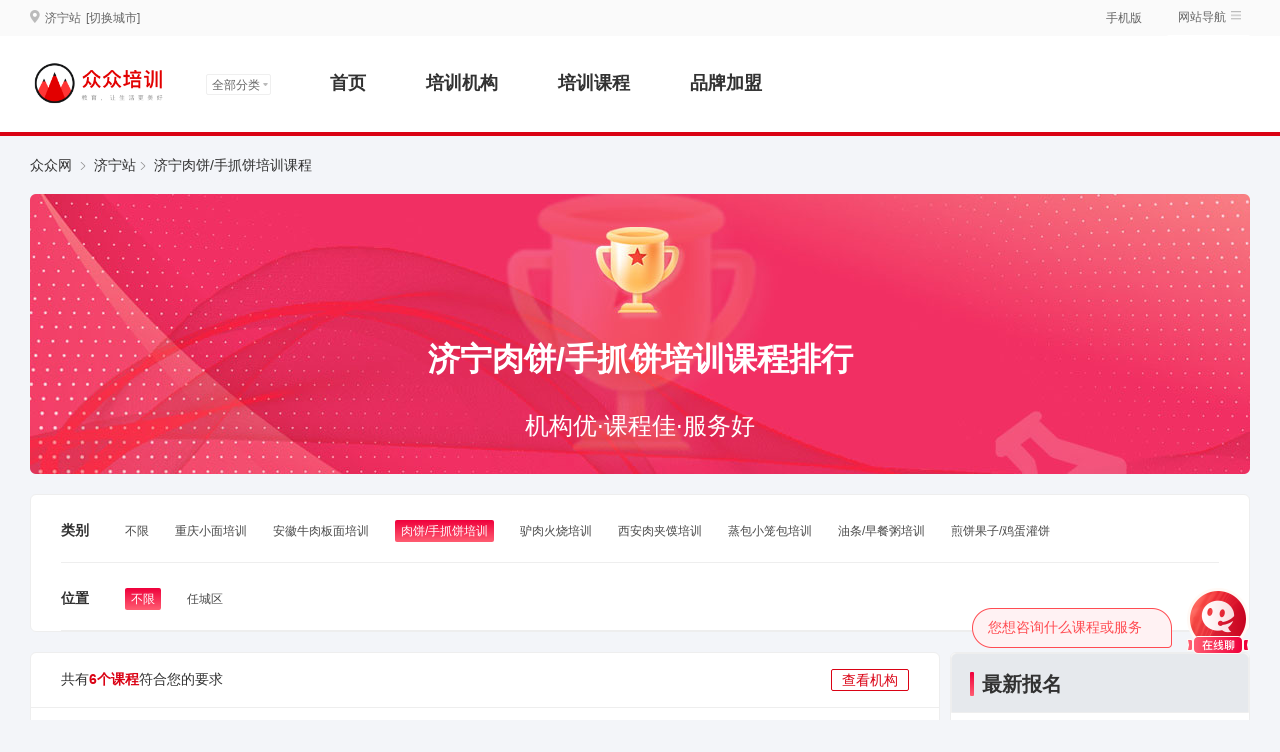

--- FILE ---
content_type: text/html; charset=utf-8
request_url: https://edu.dzwww.com/px/sl_jining_47ec/
body_size: 7659
content:
<!DOCTYPE html>
<html>
<head>
    <meta charset="utf-8">
    <meta name="renderer" content="webkit">
    <meta http-equiv="X-UA-Compatible" content="IE=edge,chrome=1" />
    <meta http-equiv="Cache-Control" content="no-transform">
    <meta http-equiv="Cache-Control" content="no-siteapp">
    <meta name="applicable-device" content="pc">
    <link rel="alternate" media="only screen and (max-width: 640px)" href="">
    <link rel="Shortcut Icon" href="https://edu.dzwww.com/px/favicon.ico" type="image/x-icon">
        <meta http-equiv="mobile-agent" content="format=html5; url=//peixun.dzwww.com/jining/s-47ec/">
        <meta http-equiv="mobile-agent" content="format=xhtml; url=//peixun.dzwww.com/jining/s-47ec/">
        <meta http-equiv="mobile-agent" content="format=wml; url=//peixun.dzwww.com/jining/s-47ec/">
        <link rel="alternate" media="only screen and (max-width: 640px)" href="//peixun.dzwww.com/jining/s-47ec/">
        <script src="//peixun.dzwww.com/js/uaredirect.js" type="text/javascript"></script>
        <script type="text/javascript">uaredirect("//peixun.dzwww.com/jining/s-47ec/");</script>
    <title>济宁肉饼/手抓饼培训班_济宁肉饼/手抓饼培训辅导班_培训班排名-众众网</title>
    <meta name="keywords" content="济宁肉饼/手抓饼培训班,济宁肉饼/手抓饼培训辅导班" />
    <meta name="description" content="众众网济宁肉饼/手抓饼培训频道为您精选了济宁肉饼/手抓饼培训班课程及排名,要想了解济宁肉饼/手抓饼培训班的具体课时、学费、开课时间、师资力量、开课地点等详细信息,请来众众网培训导学频道。" />
    <link rel="stylesheet" type="text/css" href="//peixun.dzwww.com/union/dzwww/pc/css/reset.css" charset="utf-8">
    <link rel="stylesheet" type="text/css" href="//peixun.dzwww.com/union/dzwww/pc/css/common.css" charset="utf-8">
    <link rel="stylesheet" href="//peixun.dzwww.com/union/dzwww/pc/css/swiper.min.css">
    <link rel="stylesheet" href="//peixun.dzwww.com/union/dzwww/pc/css/dzw.css?t=20241015" />
    <script src="//peixun.dzwww.com/js/jquery/jquery.min.1.11.1.js" charset="utf-8"></script>
    <script src="//peixun.dzwww.com/js/jquery/jquery.cookie.js"></script>


</head>
<body class="bgF3">
    <div class="dzw-header"  >
        <div class="header-matter clearfix">
            <div class="hea-mat-left">
                <img class="hea-mat-img" src="//peixun.dzwww.com/union/dzwww/pc/images/address2x.png">
                <span class="hea-mat-address">济宁站</span>
                <a href="/px/" class="hea-mat-city">[切换城市]</a>
            </div>
            <ul class="meanu_li_m">
                <li class="meanu_li_m_li"><a href="//peixun.dzwww.com">手机版</a></li>
                <li class="hea-mat-li">
                    <a>网站导航</a><img class="hea-mat-menu" src="//peixun.dzwww.com/union/dzwww/pc/images/wz_icon2x.png">
                    <div class="hoverdiv" style="display: none;">
                        <div class="yc-block"></div>
                        <div class="hover-org-left">
                            <span class="hover-tit">找机构</span>
                            <ul>
                                <li><a href="/px/l_jining_269/"><span>英语培训</span></a></li>
                                <li><a href="/px/l_jining_276/">雅思</a></li>
                                <li><a href="/px/l_jining_277/">托福</a></li>
                                <li><a href="/px/l_jining_13c5/">成人英语</a></li>
                            </ul>
                            <ul>
                                <li><a href="/px/l_jining_26a/"><span>小语种培训</span></a></li>
                                <li><a href="/px/l_jining_28f/">日语</a></li>
                                <li><a href="/px/l_jining_28e/">韩语</a></li>
                                <li><a href="/px/l_jining_3914/">泰语</a></li>
                            </ul>
                            <ul>
                                <li><a href="/px/l_jining_374e/"><span>国际教育</span></a></li>
                                <li><a href="/px/l_jining_377d/">艺术作品集</a></li>
                                <li><a href="/px/l_jining_3750/">国际初中</a></li>
                                <li><a href="/px/l_jining_3751/">国际高中</a></li>
                            </ul>
                            <ul>
                                <li><a href="/px/l_jining_26e/"><span>出国留学</span></a></li>
                                <li><a href="/px/l_jining_2ce/">美国留学</a></li>
                                <li><a href="/px/l_jining_2d4/">韩国留学</a></li>
                                <li><a href="/px/l_jining_2cf/">日本留学</a></li>
                            </ul>
                            <ul>
                                <li><a href="/px/l_jining_270/"><span>早教中心</span></a></li>
                                <li><a href="/px/l_jining_300/">特色课</a></li>
                                <li><a href="/px/l_jining_11b6/">感统训练</a></li>
                                <li><a href="/px/l_jining_13d6/">蒙氏教育</a></li>
                            </ul>
 
                            <ul>
                                <li><a href="/px/l_jining_12b0/"><span>艺考培训</span></a></li>
                                <li><a href="/px/l_jining_2b5/">美术</a></li>
                                <li><a href="/px/l_jining_11e4/">文管</a></li>
                                <li><a href="/px/l_jining_2ae/">影视编导</a></li>
                            </ul>
                            <ul>
                                <li><a href="/px/l_jining_26c/"><span>文体艺术</span></a></li>
                                <li><a href="/px/l_jining_2ab/">舞蹈</a></li>
                                <li><a href="/px/l_jining_2a5/">瑜伽</a></li>
                                <li><a href="/px/l_jining_2b2/">跆拳道</a></li>
                            </ul>
                            <ul>
                                <li><a href="/px/l_jining_26d/"><span>乐器培训</span></a></li>
                                <li><a href="/px/l_jining_2b9/">钢琴</a></li>
                                <li><a href="/px/l_jining_2bb/">小提琴</a></li>
                                <li><a href="/px/l_jining_2b8/">古筝</a></li>
                            </ul>
                        </div>
                        <div class="hover-line"></div>
                        <div class="hover-org-right">
                            <ul>
                                <li><a href="/px/l_jining_36a/"><span>财经会计</span></a></li>
                                <li><a href="/px/l_jining_36c/">会计职称</a></li>
                                <li><a href="/px/l_jining_36f/">注册会计师</a></li>
                            </ul>
                            <ul>
                                <li><a href="/px/l_jining_1207/"><span>建筑工程</span></a></li>
                                <li><a href="/px/l_jining_11c7/">建造师</a></li>
                                <li><a href="/px/l_jining_17ca/">消防工程师</a></li>
                                <li><a href="/px/l_jining_1244/">造价工程师</a></li>
                            </ul>
                            <ul>
                                <li><a href="/px/l_jining_1354/"><span>医药卫生</span></a></li>
                                <li><a href="/px/l_jining_18b2/">执业护士</a></li>
                                <li><a href="/px/l_jining_11cb/">执业医师</a></li>
                                <li><a href="/px/l_jining_1875/">医学职称</a></li>
                            </ul>
                            <ul>
                                <li><a href="/px/l_jining_1184/"><span>职业技能</span></a></li>
                                <li><a href="/px/l_jining_1197/">化妆</a></li>
 
                                <li><a href="/px/l_jining_1284/">PLC</a></li>
                            </ul>
                            <ul>
                                <li><a href="/px/l_jining_26f/"><span>IT培训</span></a></li>
                                <li><a href="/px/l_jining_272/">设计培训</a></li>
                                <li><a href="/px/l_jining_2de/">软件开发</a></li>
                                <li><a href="/px/l_jining_3720/">UI设计</a></li>
                            </ul>
 
                            <ul>
                                <li><a href="/px/l_jining_37a/"><span>其他培训</span></a></li>
                                <li><a href="/px/l_jining_11c4/">口才培训</a></li>
                                <li><a href="/px/l_jining_11a9/">拓展训练</a></li>
                                <li><a href="/px/l_jining_125f/">国学经典</a></li>
                            </ul>
                            <ul>
                                <li><a href="/px/l_jining_273/"><span>资格认证</span></a></li>
                                <li><a href="/px/l_jining_11aa/">公务员</a></li>
                                <li><a href="/px/l_jining_117c/">人力资源管理师</a></li>
                                <li><a href="/px/l_jining_1238/">教师资格证</a></li>
                            </ul>
                        </div>
                        <div class="hover-line"></div>
                        <div class="hover-course">
                            <span>找课程</span>
                            <ul>
                                <li><a href="/px/sl_jining_276/">雅思</a></li>
                                <li><a href="/px/sl_jining_277/">托福</a></li>

                            </ul>
                            <ul>
                                <li><a href="/px/sl_jining_13c5/">成人英语</a></li>
                                <li><a href="/px/sl_jining_374e/">国际教育</a></li>
                                <li><a href="/px/sl_jining_26e/">出国留学</a></li>
                            </ul>
                            <ul>
                                <li><a href="/px/sl_jining_28f/">日语</a></li>
                                <li><a href="/px/sl_jining_28e/">韩语</a></li>
 
                            </ul>
                            <ul>
                                <li><a href="/px/sl_jining_12b0/">艺考辅导</a></li>
                                <li><a href="/px/sl_jining_2ab/">舞蹈</a></li>
                                <li><a href="/px/sl_jining_2a5/">瑜伽</a></li>
                            </ul>
                            <ul>
                                <li><a href="/px/sl_jining_2b2/">跆拳道</a></li>
                                <li><a href="/px/sl_jining_2b9/">钢琴</a></li>
                                <li><a href="/px/sl_jining_2bb/">小提琴</a></li>
                            </ul>
                            <ul>
                                <li><a href="/px/sl_jining_11aa/">公务员</a></li>
                                <li><a href="/px/sl_jining_117c/">人力资源管理师</a></li>
                                <li><a href="/px/sl_jining_11c7/">建造师</a></li>
                            </ul>
                            <ul>
                                <li><a href="/px/sl_jining_17ca/">消防工程师</a></li>
                                <li><a href="/px/sl_jining_36c/">会计职称</a></li>
                                <li><a href="/px/sl_jining_36f/">注册会计师</a></li>
                            </ul>
                            <ul>
                                <li><a href="/px/sl_jining_18b2/">执业护士</a></li>
                                <li><a href="/px/sl_jining_11cb/">执业医师</a></li>
                                <li><a href="/px/sl_jining_1197/">化妆</a></li>
                            </ul>
                            <ul>
                                <li><a href="/px/sl_jining_35c8/">美容</a></li>
                                <li><a href="/px/sl_jining_35c9/">美发</a></li>
                                <li><a href="/px/sl_jining_13f0/">小吃</a></li>
                                <li><a href="/px/sl_jining_2de/">软件开发工程师</a></li>
                            </ul>
                            <ul>
                                <li><a href="/px/sl_jining_272/">设计培训</a></li>
 
                            </ul>
                        </div>
                        <div class="hover-line"></div>
                        <div class="hover-city">
                            <span>热门城市</span>
                            <ul>
                                <li><a href="/px/c_bj/">北京</a></li>
                                <li><a href="/px/c_tj/">天津</a></li>
                                <li><a href="/px/c_cq/">重庆</a></li>
                                <li><a href="/px/c_ty/">太原</a></li>
                            </ul>
                            <ul>
                                <li><a href="/px/c_dl/">大连</a></li>
                                <li><a href="/px/c_cd/">成都</a></li>
                                <li><a href="/px/c_jn/">济南</a></li>
                                <li><a href="/px/c_qd/">青岛</a></li>
                            </ul>
                            <ul>
                                <li><a href="/px/c_wf/">潍坊</a></li>
                                <li><a href="/px/c_zb/">淄博</a></li>
                                <li><a href="/px/c_jining/">济宁</a></li>
                                <li><a href="/px/c_weihai/">威海</a></li>
                            </ul>
                            <ul>
                                <li><a href="/px/c_sh/">上海</a></li>
                                <li><a href="/px/c_nj/">南京</a></li>
                                <li><a href="/px/c_cz/">常州</a></li>
                                <li><a href="/px/c_xz/">徐州</a></li>
                            </ul>
                            <ul>
                                <li><a href="/px/c_fz/">福州</a></li>
                                <li><a href="/px/c_xm/">厦门</a></li>
                                <li><a href="/px/c_zz/">郑州</a></li>
                                <li><a href="/px/c_wh/">武汉</a></li>
                            </ul>
                            <ul>
                                <li><a href="/px/c_gz/">广州</a></li>
                                <li><a href="/px/c_sz/">深圳</a></li>
                                <li><a href="/px/c_hrb/">哈尔滨</a></li>
                                <li><a href="/px/c_sjz/">石家庄</a></li>
                            </ul>
                        </div>
                        <div class="hea-other">
                            <span>其他</span>
                            <ul>

                                <li><a href="/px/webmap/">网站地图</a></li>

                            </ul>
                        </div>
                    </div>
                </li>
            </ul>
        </div>
    </div>
    <div class="dzw-menu">
        <div class="menu-main clearfix dzw-header-bottom">
            <a href="/px/" target="_blank" class="dzw-header-logo"><img src="//peixun.dzwww.com/union/dzwww/pc/images/dz_logo2x.png" alt="众众网培训" title="众众网培训"></a>
            <div class="men-type">
                <ul>
                    <li class="men-type-all">
                        <span class="all-type">
                            全部分类
                            <img class="xia" src="//peixun.dzwww.com/union/dzwww/pc/images/Rectangle112x.png" id="img_all">
                        </span>
                        <nav class="men-type-list" style="display: none;">
                            <div class="zhegai"></div>
                            <ul>
                                <li class="men-type-li">
                                    <a href="/px/l_jining_269/">英语</a>
                                    /
                                    <a href="/px/l_jining_26a/">小语种</a>
                                </li>
                                <li class="men-type-li">
                                    <a href="/px/l_jining_12b0/">艺考</a>
                                    /
                                    <a href="/px/l_jining_26c/">文体艺术</a>
                                </li>
                                <li class="men-type-li">
                                    <a href="/px/l_jining_36a/">财经会计</a>
                                    /
                                    <a href="/px/l_jining_26d/">乐器</a>
                                </li>
                                <li class="men-type-li">
                                    <a href="/px/l_jining_26f/">IT培训</a>
                                    /
                                    <a href="/px/l_jining_272/">设计培训</a>
                                </li>
                                <li class="men-type-li">
                                    <a href="/px/l_jining_270/">早教</a>
                                </li>
                                <li class="men-type-li">
                                    <a href="/px/l_jining_1207/">建筑工程</a>
                                    /
                                    <a href="/px/l_jining_1354/">医药卫生</a>
                                </li>
                                <li class="men-type-li">
                                    <a href="/px/l_jining_374e/">国际教育</a>
                                    /
                                    <a href="/px/l_jining_26e/">出国留学</a>
                                </li>
                                <li class="men-type-li">
                                    <a href="/px/l_jining_1184/">职业技能</a>
                                    /
                                    <a href="/px/l_jining_13ee/">餐饮培训</a>
                                </li>
                                <li class="men-type-li">
                                    <a href="/px/l_jining_26b/">学历教育</a>
                                    /
                                    <a href="/px/l_jining_273/">资格认证</a>
                                </li>
                            </ul>
                        </nav>
                    </li>
                </ul>
            </div>
            <ul class="men-ul">
                <li><a href="/px/">首页</a></li>
                <li><a href="/px/l_jining/">培训机构</a></li>
                <li><a href="/px/sl_jining/">培训课程</a></li>
                <li><a href="/px/join/">品牌加盟</a></li>
            </ul>

        </div>
        <div class="menu-line"></div>
    </div>
    <style>
    			/* 20230928 */
			.home-new-item-apply li::before{
				content: '';
				width: 6px;
				height: 6px;
				background: #FFBB01;
				border-radius: 50%;
				position: absolute;
				left: -4px;
				top: 7px;
			}
			.home-new-item-apply li{
				padding-bottom: 14px;
				border-bottom: 1px solid #D8D8D8;
				padding-left: 14px;
				margin: 13px 4px 0;
				height: auto!important;
			}
			.home-new-item-apply li>div,.home-new-item-apply li>p{
				display: flex;
				align-items: center;
				font-family: Source Han Sans CN-Regular, Source Han Sans CN;
				font-weight: 400;
				color: #3D3D3D;
			}
			.home-new-item-apply li span,.home-new-item-apply li .get-xuefei{
				font-size: 12px;
			}
			.home-new-item-apply li p a,.home-new-item-apply li>div>p,.home-new-item-apply li>div>a{
				font-size: 14px;
				color: #3D3D3D;
				font-weight: 400;
				margin: 0;
			}
			.home-new-item-apply li>div>p{
				margin-right: 9px;
			}
			.home-new-item-apply li>div>span{
				margin-right: 3px;
			}
			.home-new-item-apply li p em{
				color: #FF3C06;
				font-weight: 700;
				margin: 0 5px 0 0;
			}
			.home-new-item-apply{
				overflow: hidden;
				max-height: 490px;
			}
			.index-edu-wd-list{
				overflow: hidden;
				max-height: 118px;
			}
			.index-edu-wd-list li{
				height: auto !important;
			}
			.index-edu-wd-list li span{
				flex: 1;
				min-width: 0;
				font-size: 14px;
				font-family: Source Han Sans CN-Regular, Source Han Sans CN;
				font-weight: 400;
				color: #3D3D3D;
				overflow: hidden;
				text-overflow: ellipsis;
				white-space: nowrap;
			}
			.index-edu-wd-list li h3,.index-edu-wd-list li p{
				display: flex;
			}
			.index-edu-wd-list li em{
				width: 18px;
				height: 16px;
				border-radius: 4px;
				text-align: center;
				line-height: 16px;
				font-size: 12px;
				font-family: Source Han Sans CN-Regular, Source Han Sans CN;
				font-weight: 400;
				margin-top: 2px;
				margin-right: 8px;
			}
			.index-edu-wd-list li h3 em{
				background: #C8F8FF;
				color: #45BAF9;
			}
			.index-edu-wd-list li h3{
				margin-bottom: 5px;
			}
			.index-edu-wd-list li h3 span{
				font-weight: 700;
			}
			.index-edu-wd-list li:hover h3 span{
				color: #FF0021;
			}
			.index-edu-wd-list li p em{
				background: #FFF0C5;
				color: #FF8706;
			}
			.index-edu-wd-list li a{
				padding: 0;
			}
			.index-edu-news{
				display: flex;
			}
			.index-edu-news .index-edu-item{
				flex: 1;
				min-width: calc(100% / 2);
				height: auto;
				margin: 0;
				border: 0;
			}
			.index-edu-news .index-edu-item ul{
				display: flex;
				flex-wrap: wrap;
				justify-content: space-between;
				padding: 12px 60px 0 29px;
			}
			.index-edu-news .index-edu-item li{
				min-width: 523px;
				width: auto;
				flex: 1;
				height: auto;
				margin: 0 0 33px;
			}
			.index-edu-news .index-edu-item li::before{
				display: none;
			}
			.index-edu-news .index-edu-item li a{
				display: flex;
				padding: 0;
			}
			.index-edu-news .index-edu-item li a .index-edu-news-logo{
				width: 78px;
				height: 47px;
				background: #D8D8D8;
				margin-right: 13px;
			}
			.index-edu-news .index-edu-item li a .index-edu-news-logo img{
				width: 100%;
				height: 100%;
			}
			.index-edu-news .index-edu-item li a .index-edu-news-r{
				flex: 1;
				min-width: 0;
			}
			.index-edu-news .index-edu-item li a h3{
				font-size: 18px;
				font-family: Source Han Sans CN-Regular, Source Han Sans CN;
				font-weight: 400;
				color: #3D3D3D;
				line-height: 22px;
			}
			.index-edu-news .index-edu-item li a p{
				font-size: 12px;
				font-family: Source Han Sans CN-Regular, Source Han Sans CN;
				font-weight: 400;
				color: #959595;
				line-height: 22px;
				margin-top: 3px;
			}
			.index-edu-news .index-edu-item li a:hover h3{
				color: #FF0021;
			}
			.index-edu-news .index-edu-item li:nth-child(2n-1){
				margin-right: 83px;
			}
			.index-edu-news .index-edu-item:first-child  .index-edu-item-title .title{
				color: #FF3C06;
			}
			.index-edu-news .index-edu-item:nth-child(2) .index-edu-item-title .title{
				color: #0081FA;
			}
			.index-edu-news .course-edu-item:first-child .index-edu-item-line{
				background: #B2E8DB;
			}
			.index-edu-news .course-edu-item:nth-child(2) .index-edu-item-line{
				background: #87C5FF;
			}
</style>
<div class="contWidth">
    <div class="dzw-bread">
        <a href="/px/">众众网</a>
        <i></i> <a href="/px/c_jining/">济宁站</a><i></i> <span>济宁肉饼/手抓饼培训课程</span>
    </div>
    <div class="courlist-banner">
        <img src="//peixun.dzwww.com/union/dzwww/pc/images/lb_bg.png" alt="">
        <h1 class="title">济宁肉饼/手抓饼培训课程排行</h1>
        <p class="subtitle">机构优·课程佳·服务好</p>
    </div>
        <div class="courlist-select-cont">
            <div class="courlist-select-item clearfix">
                <span class="fl select-left">类别</span>
                <div class="fl select-mid clearfix">
                        <a href="/px/sl_jining_13f3/">不限</a>

                        <a href="/px/sl_jining_47e5/" >重庆小面培训</a>
                        <a href="/px/sl_jining_47e6/" >安徽牛肉板面培训</a>
                        <a href="/px/sl_jining_47ec/" class=on>肉饼/手抓饼培训</a>
                        <a href="/px/sl_jining_47ed/" >驴肉火烧培训</a>
                        <a href="/px/sl_jining_47ef/" >西安肉夹馍培训</a>
                        <a href="/px/sl_jining_47f2/" >蒸包小笼包培训</a>
                        <a href="/px/sl_jining_47f4/" >油条/早餐粥培训</a>
                        <a href="/px/sl_jining_47f6/" >煎饼果子/鸡蛋灌饼</a>
                </div>
                <a href="javascript:;" class="fr select-right select-type-show"></a>
            </div>  

                <div class="courlist-select-item clearfix">
                    <span class="fl select-left">位置</span>
                    <div class="fl select-mid clearfix">
                        <a href="/px/sl_jining_47ec/" class=on>不限</a>
                            <a  href="/px/sl_jining_47ec_a9f/">任城区</a>
                    </div>
                    <a href="javascript:;" class="fr select-right select-type-show"></a>
                </div>
    </div>
    <div class="clearfix mtop20">
        <div class="courlist-cont-left fl">
    <div class="courlist-column">
        <div class="clearfix courlist-left-title">
            <p class="fl title-left">共有<em class="fontArial">6个课程</em>符合您的要求</p>
            <a href="/px/l_jining_47ec/" class="fr title-right">查看机构</a>
        </div>
        <dl class="course-list-cont">
                    <dd class="clearfix" data-track="lm6_show_dzwww_1166437">
                        <a target="_blank" href="/px/j_8ad66/0_11cc6b.shtml" class="fl courlist-item-logo">
                            <img src="//peixun.dzwww.com/upload/31519/12120_4b5563.jpeg" alt="济宁肉饼手抓饼店培训">
                        </a>
                        <div class="courlist-item-mid fl">
                            <h3 class="course-name"><a href="/px/j_8ad66/0_11cc6b.shtml">济宁肉饼手抓饼店培训</a></h3>
                            <p class="course-open"><span>班型：&#x6EDA;&#x52A8;&#x5F00;&#x73ED;</span> <span>班制：&#x5C0F;&#x73ED;</span></p>
                            <p class="course-price">&#x8BF7;&#x8BE2;&#x4EF7;</p>
                                    <div class="course-school clearfix">
                                        <span class="fl" style="margin-right:5px;">上课地点：电建路兴泉商业大厦</span>
                                    <a href="/px/j_8ad66/ditu/" class="fl">查看校区</a>
                                </div>
                            <p class="course-jg"><a href="/px/j_8ad66/">厨仟艺小吃培训（济宁）</a></p>
                        </div>
                        <div class="courlist-item-right fr">
                            <div class="course-star">
                                <span>课程热度</span>
                                <div class="course-star-box">
                                    <div class="course-star-light" style="width:85%"></div>
                                </div>
                            </div>
                            <p class="course-people">关注人数<span>6人</span></p>
                            <div class="course-btn clearfix">
                                <a href="javascript:;" class="ask-sale btn-bg fl" proid="1166437" comid="568672" bury_point_data="8E26A80632C2AEC6262EB6F2DB8CEF2C" bury_point_data2="F26E47AC5F4EF88731E0338C98B1BE50">申请优惠</a>
                                <a href="javascript:;" class="ask-course btn-border fr" proid="1166437" comid="568672" bury_point_data="D23763DE174FC361B4438DB6287F67BB" bury_point_data2="E6D0B4A8AC5DFB45353C83AF2FC4D585">咨询课程</a>
                            </div>
                        </div>
                    </dd>
                    <dd class="clearfix" data-track="lm6_show_dzwww_1166387">
                        <a target="_blank" href="/px/j_8ad66/0_11cc39.shtml" class="fl courlist-item-logo">
                            <img src="//peixun.dzwww.com/upload/31519/12120_4b558c.jpeg" alt="济宁肉饼手抓饼制作培训">
                        </a>
                        <div class="courlist-item-mid fl">
                            <h3 class="course-name"><a href="/px/j_8ad66/0_11cc39.shtml">济宁肉饼手抓饼制作培训</a></h3>
                            <p class="course-open"><span>班型：&#x6EDA;&#x52A8;&#x5F00;&#x73ED;</span> <span>班制：&#x5C0F;&#x73ED;</span></p>
                            <p class="course-price">&#x8BF7;&#x8BE2;&#x4EF7;</p>
                                    <div class="course-school clearfix">
                                        <span class="fl" style="margin-right:5px;">上课地点：电建路兴泉商业大厦</span>
                                    <a href="/px/j_8ad66/ditu/" class="fl">查看校区</a>
                                </div>
                            <p class="course-jg"><a href="/px/j_8ad66/">厨仟艺小吃培训（济宁）</a></p>
                        </div>
                        <div class="courlist-item-right fr">
                            <div class="course-star">
                                <span>课程热度</span>
                                <div class="course-star-box">
                                    <div class="course-star-light" style="width:85%"></div>
                                </div>
                            </div>
                            <p class="course-people">关注人数<span>6人</span></p>
                            <div class="course-btn clearfix">
                                <a href="javascript:;" class="ask-sale btn-bg fl" proid="1166387" comid="568672" bury_point_data="8E26A80632C2AEC6262EB6F2DB8CEF2C" bury_point_data2="F26E47AC5F4EF88731E0338C98B1BE50">申请优惠</a>
                                <a href="javascript:;" class="ask-course btn-border fr" proid="1166387" comid="568672" bury_point_data="D23763DE174FC361B4438DB6287F67BB" bury_point_data2="E6D0B4A8AC5DFB45353C83AF2FC4D585">咨询课程</a>
                            </div>
                        </div>
                    </dd>
                    <dd class="clearfix" data-track="lm6_show_dzwww_1166348">
                        <a target="_blank" href="/px/j_8ad66/0_11cc12.shtml" class="fl courlist-item-logo">
                            <img src="//peixun.dzwww.com/upload/31519/12120_4b3420.jpeg" alt="济宁肉饼手抓饼培训价格">
                        </a>
                        <div class="courlist-item-mid fl">
                            <h3 class="course-name"><a href="/px/j_8ad66/0_11cc12.shtml">济宁肉饼手抓饼培训价格</a></h3>
                            <p class="course-open"><span>班型：&#x6EDA;&#x52A8;&#x5F00;&#x73ED;</span> <span>班制：&#x5C0F;&#x73ED;</span></p>
                            <p class="course-price">&#x8BF7;&#x8BE2;&#x4EF7;</p>
                                    <div class="course-school clearfix">
                                        <span class="fl" style="margin-right:5px;">上课地点：电建路兴泉商业大厦</span>
                                    <a href="/px/j_8ad66/ditu/" class="fl">查看校区</a>
                                </div>
                            <p class="course-jg"><a href="/px/j_8ad66/">厨仟艺小吃培训（济宁）</a></p>
                        </div>
                        <div class="courlist-item-right fr">
                            <div class="course-star">
                                <span>课程热度</span>
                                <div class="course-star-box">
                                    <div class="course-star-light" style="width:85%"></div>
                                </div>
                            </div>
                            <p class="course-people">关注人数<span>6人</span></p>
                            <div class="course-btn clearfix">
                                <a href="javascript:;" class="ask-sale btn-bg fl" proid="1166348" comid="568672" bury_point_data="8E26A80632C2AEC6262EB6F2DB8CEF2C" bury_point_data2="F26E47AC5F4EF88731E0338C98B1BE50">申请优惠</a>
                                <a href="javascript:;" class="ask-course btn-border fr" proid="1166348" comid="568672" bury_point_data="D23763DE174FC361B4438DB6287F67BB" bury_point_data2="E6D0B4A8AC5DFB45353C83AF2FC4D585">咨询课程</a>
                            </div>
                        </div>
                    </dd>
                    <dd class="clearfix" data-track="lm6_show_dzwww_1156485">
                        <a target="_blank" href="/px/j_8ad66/0_11a58b.shtml" class="fl courlist-item-logo">
                            <img src="//peixun.dzwww.com/upload/31519/12120_4ae391.jpeg" alt="济宁肉火烧培训">
                        </a>
                        <div class="courlist-item-mid fl">
                            <h3 class="course-name"><a href="/px/j_8ad66/0_11a58b.shtml">济宁肉火烧培训</a></h3>
                            <p class="course-open"><span>班型：&#x6EDA;&#x52A8;&#x5F00;&#x73ED;</span> <span>班制：&#x5C0F;&#x73ED;</span></p>
                            <p class="course-price">&#x8BF7;&#x8BE2;&#x4EF7;</p>
                                    <div class="course-school clearfix">
                                        <span class="fl" style="margin-right:5px;">上课地点：电建路兴泉商业大厦</span>
                                    <a href="/px/j_8ad66/ditu/" class="fl">查看校区</a>
                                </div>
                            <p class="course-jg"><a href="/px/j_8ad66/">厨仟艺小吃培训（济宁）</a></p>
                        </div>
                        <div class="courlist-item-right fr">
                            <div class="course-star">
                                <span>课程热度</span>
                                <div class="course-star-box">
                                    <div class="course-star-light" style="width:85%"></div>
                                </div>
                            </div>
                            <p class="course-people">关注人数<span>6人</span></p>
                            <div class="course-btn clearfix">
                                <a href="javascript:;" class="ask-sale btn-bg fl" proid="1156485" comid="568672" bury_point_data="8E26A80632C2AEC6262EB6F2DB8CEF2C" bury_point_data2="F26E47AC5F4EF88731E0338C98B1BE50">申请优惠</a>
                                <a href="javascript:;" class="ask-course btn-border fr" proid="1156485" comid="568672" bury_point_data="D23763DE174FC361B4438DB6287F67BB" bury_point_data2="E6D0B4A8AC5DFB45353C83AF2FC4D585">咨询课程</a>
                            </div>
                        </div>
                    </dd>
                    <dd class="clearfix" data-track="lm6_show_dzwww_1156483">
                        <a target="_blank" href="/px/j_8ad66/0_11a589.shtml" class="fl courlist-item-logo">
                            <img src="//peixun.dzwww.com/upload/31519/12120_4ae393.jpeg" alt="济宁葱油饼培训">
                        </a>
                        <div class="courlist-item-mid fl">
                            <h3 class="course-name"><a href="/px/j_8ad66/0_11a589.shtml">济宁葱油饼培训</a></h3>
                            <p class="course-open"><span>班型：&#x6EDA;&#x52A8;&#x5F00;&#x73ED;</span> <span>班制：&#x5C0F;&#x73ED;</span></p>
                            <p class="course-price">&#x8BF7;&#x8BE2;&#x4EF7;</p>
                                    <div class="course-school clearfix">
                                        <span class="fl" style="margin-right:5px;">上课地点：电建路兴泉商业大厦</span>
                                    <a href="/px/j_8ad66/ditu/" class="fl">查看校区</a>
                                </div>
                            <p class="course-jg"><a href="/px/j_8ad66/">厨仟艺小吃培训（济宁）</a></p>
                        </div>
                        <div class="courlist-item-right fr">
                            <div class="course-star">
                                <span>课程热度</span>
                                <div class="course-star-box">
                                    <div class="course-star-light" style="width:85%"></div>
                                </div>
                            </div>
                            <p class="course-people">关注人数<span>6人</span></p>
                            <div class="course-btn clearfix">
                                <a href="javascript:;" class="ask-sale btn-bg fl" proid="1156483" comid="568672" bury_point_data="8E26A80632C2AEC6262EB6F2DB8CEF2C" bury_point_data2="F26E47AC5F4EF88731E0338C98B1BE50">申请优惠</a>
                                <a href="javascript:;" class="ask-course btn-border fr" proid="1156483" comid="568672" bury_point_data="D23763DE174FC361B4438DB6287F67BB" bury_point_data2="E6D0B4A8AC5DFB45353C83AF2FC4D585">咨询课程</a>
                            </div>
                        </div>
                    </dd>
                    <dd class="clearfix" data-track="lm6_show_dzwww_1156437">
                        <a target="_blank" href="/px/j_8ad66/0_11a55b.shtml" class="fl courlist-item-logo">
                            <img src="//peixun.dzwww.com/upload/31519/12120_4ae562.jpeg" alt="济宁里脊夹饼培训（里脊夹馍）">
                        </a>
                        <div class="courlist-item-mid fl">
                            <h3 class="course-name"><a href="/px/j_8ad66/0_11a55b.shtml">济宁里脊夹饼培训（里脊夹馍）</a></h3>
                            <p class="course-open"><span>班型：&#x6EDA;&#x52A8;&#x5F00;&#x73ED;</span> <span>班制：&#x5C0F;&#x73ED;</span></p>
                            <p class="course-price">&#x8BF7;&#x8BE2;&#x4EF7;</p>
                                    <div class="course-school clearfix">
                                        <span class="fl" style="margin-right:5px;">上课地点：电建路兴泉商业大厦</span>
                                    <a href="/px/j_8ad66/ditu/" class="fl">查看校区</a>
                                </div>
                            <p class="course-jg"><a href="/px/j_8ad66/">厨仟艺小吃培训（济宁）</a></p>
                        </div>
                        <div class="courlist-item-right fr">
                            <div class="course-star">
                                <span>课程热度</span>
                                <div class="course-star-box">
                                    <div class="course-star-light" style="width:85%"></div>
                                </div>
                            </div>
                            <p class="course-people">关注人数<span>6人</span></p>
                            <div class="course-btn clearfix">
                                <a href="javascript:;" class="ask-sale btn-bg fl" proid="1156437" comid="568672" bury_point_data="8E26A80632C2AEC6262EB6F2DB8CEF2C" bury_point_data2="F26E47AC5F4EF88731E0338C98B1BE50">申请优惠</a>
                                <a href="javascript:;" class="ask-course btn-border fr" proid="1156437" comid="568672" bury_point_data="D23763DE174FC361B4438DB6287F67BB" bury_point_data2="E6D0B4A8AC5DFB45353C83AF2FC4D585">咨询课程</a>
                            </div>
                        </div>
                    </dd>
        </dl>
    </div>

            

        </div>
        <div class="courlist-cont-right fr">

                <div class="courlist-cont-rcolumn">
                    <div class="index-column-title clearfix">
                        <h3 class="fl title">最新报名</h3>
                    </div>
                    <div class="home-new-item-apply courlist-cont-rapply">
                        <ul class="swiper-wrapper">
                                <li class="swiper-slide">
                                    <div>
                                    <p>刘*师</p>
                                    <span>刚刚在</span>
                                        <a href="/px/j_c54f/" target="_blank">济宁优路教育</a>
                                    </div>
                                    <p><span>报名学习:</span><a href="/px/j_c54f/0_10c546.shtml" target="_blank">济宁中学教师资格证培训</a></p>
                                    <p><span>课程费用：</span><em>请咨询</em>  <a href="/px/j_c54f/0_10c546.shtml" class="get-xuefei">查看费用 ></a></p>
                            </li>
                        </ul>
                    </div>
                </div>



        </div>
    </div>


    <!-- 相关推荐 -->
    <div class="dzw-index-column mtop20">
        <div class="index-column-title clearfix">
            <h3 class="fl title">相关推荐</h3>
        </div>
        <ul class="courlist-column-tui">
                <li class="clearfix">
                    <span class="fl title">机构推荐</span>
                    <div class="fr alink clearfix">
                            <a href="/px/j_8ad66/">厨仟艺小吃培训（济宁）</a>
                    </div>
                </li>

                <li class="clearfix">
                    <span class="fl title">精品导航</span>
                    <div class="fr alink clearfix">
                        <dd><a href="/px/sl_jining_13f3/">济宁面食/面点培训课程</a></dd><dd><a href="/px/sl_jining_47e5/">济宁重庆小面培训课程</a></dd><dd><a href="/px/sl_jining_47e6/">济宁安徽牛肉板面培训课程</a></dd><dd><a href="/px/sl_jining_47ec/">济宁肉饼/手抓饼培训课程</a></dd><dd><a href="/px/sl_jining_47ed/">济宁驴肉火烧培训课程</a></dd><dd><a href="/px/sl_jining_47ef/">济宁西安肉夹馍培训课程</a></dd><dd><a href="/px/sl_jining_47f2/">济宁蒸包小笼包培训课程</a></dd><dd><a href="/px/sl_jining_47f4/">济宁油条/早餐粥培训课程</a></dd><dd><a href="/px/sl_jining_47f6/">济宁煎饼果子/鸡蛋灌饼课程</a></dd>
                    </div>
                </li>
                <li class="clearfix">
                    <span class="fl title">城市导航</span>
                    <div class="fr alink clearfix">
                        <a href="/px/l_bj_47ec/">北京肉饼/手抓饼培训班</a><a href="/px/l_sh_47ec/">上海肉饼/手抓饼培训班</a><a href="/px/l_gz_47ec/">广州肉饼/手抓饼培训班</a><a href="/px/l_sz_47ec/">深圳肉饼/手抓饼培训班</a><a href="/px/l_tj_47ec/">天津肉饼/手抓饼培训班</a><a href="/px/l_cq_47ec/">重庆肉饼/手抓饼培训班</a><a href="/px/l_jn_47ec/">济南肉饼/手抓饼培训班</a><a href="/px/l_hz_47ec/">杭州肉饼/手抓饼培训班</a><a href="/px/l_qd_47ec/">青岛肉饼/手抓饼培训班</a><a href="/px/l_zz_47ec/">郑州肉饼/手抓饼培训班</a><a href="/px/l_sjz_47ec/">石家庄肉饼/手抓饼培训班</a><a href="/px/l_xa_47ec/">西安肉饼/手抓饼培训班</a><a href="/px/l_sy_47ec/">沈阳肉饼/手抓饼培训班</a><a href="/px/l_wh_47ec/">武汉肉饼/手抓饼培训班</a><a href="/px/l_cd_47ec/">成都肉饼/手抓饼培训班</a><a href="/px/l_fz_47ec/">福州肉饼/手抓饼培训班</a><a href="/px/l_xm_47ec/">厦门肉饼/手抓饼培训班</a><a href="/px/l_zh_47ec/">珠海肉饼/手抓饼培训班</a><a href="/px/l_hzh_47ec/">惠州肉饼/手抓饼培训班</a><a href="/px/l_ts_47ec/">唐山肉饼/手抓饼培训班</a><a href="/px/l_ty_47ec/">太原肉饼/手抓饼培训班</a><a href="/px/l_hhht_47ec/">呼和浩特肉饼/手抓饼培训班</a><a href="/px/l_dl_47ec/">大连肉饼/手抓饼培训班</a><a href="/px/l_cc_47ec/">长春肉饼/手抓饼培训班</a><a href="/px/l_hrb_47ec/">哈尔滨肉饼/手抓饼培训班</a><a href="/px/l_dy_47ec/">东营肉饼/手抓饼培训班</a><a href="/px/l_yt_47ec/">烟台肉饼/手抓饼培训班</a><a href="/px/l_nj_47ec/">南京肉饼/手抓饼培训班</a><a href="/px/l_wux_47ec/">无锡肉饼/手抓饼培训班</a><a href="/px/l_cz_47ec/">常州肉饼/手抓饼培训班</a><a href="/px/l_su_47ec/">苏州肉饼/手抓饼培训班</a><a href="/px/l_nt_47ec/">南通肉饼/手抓饼培训班</a><a href="/px/l_nb_47ec/">宁波肉饼/手抓饼培训班</a><a href="/px/l_wz_47ec/">温州肉饼/手抓饼培训班</a><a href="/px/l_hf_47ec/">合肥肉饼/手抓饼培训班</a><a href="/px/l_nc_47ec/">南昌肉饼/手抓饼培训班</a><a href="/px/l_cs_47ec/">长沙肉饼/手抓饼培训班</a><a href="/px/l_fs_47ec/">佛山肉饼/手抓饼培训班</a><a href="/px/l_dg_47ec/">东莞肉饼/手抓饼培训班</a><a href="/px/l_nn_47ec/">南宁肉饼/手抓饼培训班</a><a href="/px/l_km_47ec/">昆明肉饼/手抓饼培训班</a><a href="/px/l_zb_47ec/">淄博肉饼/手抓饼培训班</a><a href="/px/l_wf_47ec/">潍坊肉饼/手抓饼培训班</a><a href="/px/l_jining_47ec/">济宁肉饼/手抓饼培训班</a><a href="/px/l_weihai_47ec/">威海肉饼/手抓饼培训班</a><a href="/px/l_rizhao_47ec/">日照肉饼/手抓饼培训班</a><a href="/px/l_linyi_47ec/">临沂肉饼/手抓饼培训班</a><a href="/px/l_xz_47ec/">徐州肉饼/手抓饼培训班</a><a href="/px/l_suzhou_47ec/">宿州肉饼/手抓饼培训班</a><a href="/px/l_qz_47ec/">泉州肉饼/手抓饼培训班</a><a href="/px/l_pds_47ec/">平顶山肉饼/手抓饼培训班</a><a href="/px/l_ay_47ec/">安阳肉饼/手抓饼培训班</a><a href="/px/l_zs_47ec/">中山肉饼/手抓饼培训班</a><a href="/px/l_xj_47ec/">乌鲁木齐肉饼/手抓饼培训班</a>
                    </div>
                </li>
                <li class="clearfix">
                    <span class="fl title">友情链接</span>
                    <div class="fr alink clearfix">
                        <dd><a href="/px/sl_jining_47ec/">济宁肉饼/手抓饼培训课程</a></dd>
                    </div>
                </li>
        </ul>
    </div>

</div>
<script>
    $(document).ready(function () {
        $("#jesong_panel").attr("bury_point_data", "08AB84F894EB530413D6B6AE0C26D546");
        $(".union-form-btn").attr("bury_point_data", "7858F73FB4C69067B09BC8657243DA9F");
    })

</script>

    <script src="//peixun.dzwww.com/union/dzwww/js/bottom-add-sm.js?r=20240701"></script>
    <div class="contWidth">
        <!-- footer -->
        <div class="dzw-footer mtop24">
            <div class="footer-logo clearfix">
                <a href="//edu.dzwww.com/px/" class="fl logo-two">
                    <img src="//peixun.dzwww.com/union/dzwww/pc/images/dz_logo2x.png" alt="">
                </a>
            <ul class="footer-alink clearfix">
                <li><a href="/px/banquanshengming/">免责声明</a></li>
                <li><a href="/px/webmap/">网站地图</a></li>
                <li><a href="/px/l_jining/">培训机构</a></li>
                <li><a href="/px/special/">热门推荐</a></li>
                <li><a href="/px/sl_jining/">培训课程</a></li>
                <li><a href="/px/peixun/">培训专题</a></li>
                <li><a href="/px/sitemap.xml">网站导航</a></li>
                <li><a href="/px/c_login/">机构入驻</a></li>
                <li><a href="/px/ServiceTerms/">用户服务协议</a></li>
                <li><a href="/px/octServicePrivacy/">隐私政策</a></li>

            </ul>
            <p class="footer-title">众众培训频道整合优质的教育培训资源，为用户提供更全面、更专业、更便利、更优惠的教育培训服务，打造教育培训精品门户。</p>
            </div>



        <p class="footer-notice">本平台上所展示的信息均由机构或个人自行提供，机构或个人依法应对其提供的任何信息承担全部责任，本平台对此等信息的准确性、完整性、合法性或真实性均不承担任何责任，若发现侵权行为可发送举报邮件至18596081721@126.com。</p>

        </div>
    </div>

    <script src="//peixun.dzwww.com/union/dzwww/pc/js/common.js"></script>
    <script src="//peixun.dzwww.com/union/dzwww/pc/js/swiper.min.js"></script>
    <script src="//peixun.dzwww.com/union/dzwww/pc/js/dzw.js?r=20241015"></script>
    <script type="text/javascript" src="//peixun.dzwww.com/js/p.js"></script>
    <!--<script type="text/javascript" src="//peixun.dzwww.com/union/css/u/js/unionbxk.js?uid=6"></script>-->
    <script type="text/javascript" src="//peixun.dzwww.com/js/ai_dzwww/js/chat.js?r=20240822"></script>
    

    <script src="//peixun.dzwww.com/js/anaylsis.js" type="text/javascript" charset="utf-8"></script>
    <script>
       
       var newApply = new Swiper('.home-new-item-apply', {
                direction: 'vertical',
                slidesPerView: 5,
                loop: true,
                autoplay: 5000,
                autoplayDisableOnInteraction: false,
                observer: true,
                observeParents: true
            });
        var slideWdSwiper = new Swiper('.index-edu-wd-list', {
            direction: 'vertical',
            slidesPerView: 2,
            loop: true,
            autoplay: 5000,
            autoplayDisableOnInteraction: false,
            observer: true,
            observeParents: true
        });
 
    </script>
</body>
</html></script><!--2025/12/5 23:50:28-->

--- FILE ---
content_type: text/html; charset=utf-8
request_url: https://i.joysift.cn/zxtrans/api.php?op=getip&zhixiaocache=1765097422030
body_size: -109
content:
{"result":1,"ip":"18.191.110.2"}

--- FILE ---
content_type: text/html; charset=utf-8
request_url: https://i.joysift.cn/zxtrans/utrack/?zhixiaocache=1765097424444
body_size: -124
content:
{"status":"1","msg":"\u6210\u529f"}

--- FILE ---
content_type: text/html; charset=utf-8
request_url: https://i.joysift.cn/zxtrans/utrack/?zhixiaocache=1765097425700
body_size: -126
content:
{"status":"1","msg":"\u6210\u529f"}

--- FILE ---
content_type: text/css
request_url: https://peixun.dzwww.com/union/dzwww/pc/css/reset.css
body_size: 935
content:
@charset"UTF-8";

/*css reset*/
html { -ms-text-size-adjust: 100%; -webkit-text-size-adjust: 100%; }
html,body{min-width: 1220px;}
* { box-sizing: border-box; -webkit-box-sizing: border-box; -moz-box-sizing: border-box; -ms-box-sizing: border-box; -o-box-sizing: border-box;  -webkit-font-smoothing: antialiased; -moz-osx-font-smoothing: grayscale; }
body { color: #323232; font: 12px/1.5 "Hiragino Sans GB", "Helvetica Neue", Helvetica, "PingFang SC", "Microsoft YaHei", Arial, sans-serif; word-wrap: break-word; word-break: break-all; }
blockquote, body, button, dd, dl, dt, fieldset, form, h1, h2, h3, h4, h5, h6, hr, input, legend, li, ol, p, pre, td, textarea, th, ul { margin: 0; padding: 0; }
article, aside, details, figcaption, figure, footer, header, hgroup, main, menu, nav, section, summary { display: block; }
audio, canvas, progress, video { display: inline-block; vertical-align: baseline; }
button, input, select, textarea { color: inherit; font: inherit; }
table { border-collapse: collapse; border-spacing: 0; }
h1, h2, h3, h4, h5, h6 { font-weight: normal; }
ul, dl, ol { list-style: none; padding: 0; }
input, textarea, select, button { border: 0; outline: none; }
img, a img { font-size: 0; border: 0; vertical-align: middle; }
i, em { text-decoration: none; font-style: normal; }
a { text-decoration: none; cursor: pointer; background-color: transparent; }
textarea { overflow: auto; }
input:-webkit-autofill, textarea:-webkit-autofill, select:-webkit-autofill { -webkit-box-shadow: 0 0 0 1000px white inset; }
input { -moz-box-shadow: none; box-shadow: none; -webkit-box-shadow: 0 0 0 1000px white inset; }

/*pointer手势*/
.pointer-box { cursor: pointer; }

/*清除浮动*/
.clearfloat:after { height: 0; display: block; visibility: hidden; clear: both; content: ''; }
.clearfloat { zoom: 1; }

/*单行省略*/
.ellipsis-1 { overflow: hidden; white-space: nowrap; text-overflow: ellipsis; }

/*两行省略*/
.ellipsis-2 { display: -webkit-box; overflow: hidden; white-space: normal !important; text-overflow: ellipsis; word-wrap: break-word; -webkit-line-clamp: 2; -webkit-box-orient: vertical; }

/*框架*/
.contWidth { width: 1220px; margin: 0 auto; }
.contWidth a:hover { text-decoration: none; outline: 0; }
.fl { float: left; *display: inline; }
.fr { float: right; *display: inline; }
.fontArial { font-family: arial; }

--- FILE ---
content_type: text/css
request_url: https://peixun.dzwww.com/union/dzwww/pc/css/common.css
body_size: 1660
content:
.contWidth{width:1220px;margin:0 auto;}
.contWidth a:hover{text-decoration:none;outline:0;}
.clearflow{overflow:hidden;*zoom:1;}
.clearfix:before,.clearfix:after{content:" ";display:table;}
.clearfix:after{clear:both;}
.fl{float:left;*display:inline;}
.fr{float:right;*display:inline;}
.fontArial{font-family:arial;}
/*select*/
.common-select select {
  display: none;
}
.common-select {
  float: left;
  display: block;
  width: 290px;
  position: relative;
  background-color: #fff;
  line-height: 30px;
  color: #a8a8a8;
  font-size: 12px;
  border-radius: 2px;
}
.common-cascader {
  float: left;
  display: block;
  position: relative;
  line-height: 30px;
  color: #a8a8a8;
  font-size: 12px;
  border-radius: 2px;
}
.common-select-toggle,
.common-cascader-togg,
.dropdown-togg {
  position: relative;
}
.common-select-toggle span.on,
.common-select.selected .common-select-toggle span,
.common-select .common-input {
  height: 34px;
}
.common-cascader-togg span.on,
.dropdown-togg span.on {
  color: #303236;
}
.common-cascader .common-input {
  width: 100%;
}
.iconxiala {
  position: absolute;
  top: 10px;
  right: 9px;
  z-index: 3;
  font-size: 12px;
  line-height: 12px;
  color: #c0c4cc;
}
.iconxiala:before {
  display: inline-block !important;
  transition: transform 0.3s;
}
.common-select-toggle .icon_bottom_no_bg {
  width: 16px;
  height: 16px;
  display: inline-block;
  background-color: #ababab;
  -webkit-mask-size: 100% 100%;
  mask-size: 100% 100%;
  -webkit-mask: url(../images/icon_bottom_no_bg.svg) no-repeat;
  mask: url(../icon_bottom_no_bg.svg) no-repeat;
}
.common-selct-list {
  display: none;
  position: absolute;
  top: 34px;
  left: 0;
  z-index: 20;
  background-color: #fff;
  border: 1px solid #DBE2E7;
}
.common-selct-list .select-list {
  overflow-x: hidden;
  overflow-y: auto;
  max-height: 247px;
  padding: 6px 0;
}
.common-selct-list li {
  height: 30px;
  padding: 0 10px;
  color: #999;
  text-align: left;
  line-height: 30px;
  cursor: pointer;
  overflow: hidden;
  white-space: nowrap;
  text-overflow: ellipsis;
}
.common-selct-list li:hover {
  color: #0091FF;
}
.common-selct-list li.on {
  color: #409eff;
  font-weight: 700;
}
.common-selct-list li.on a {
  color: #409eff;
}
.common-select-border-none {
  border: none;
}
.common-select-border-none li {
  font-size: 14px;
  color: #262626;
}
.collapse-transition {
  -webkit-transition: 0.3s height ease-in-out, 0.3s padding-top ease-in-out, 0.3s padding-bottom ease-in-out;
  transition: 0.3s height ease-in-out, 0.3s padding-top ease-in-out, 0.3s padding-bottom ease-in-out;
}/*palceholder 模拟*/
.common-form-group:after{content:" ";display:table;clear:both;}
.common-label{float:left;margin-right:18px;font-size:12px;color:#323232;line-height:32px;}
.common-form{position:relative;float:left;width:300px;}
.common-input{width:100%;height:32px;font-size:12px;line-height:1.5;padding:5px 25px 5px 10px;border:solid 1px #bbb;color:#323232;-moz-border-radius:2px;border-radius:2px;}
.common-notice{position:absolute;top:7px;left:10px;height:20px;font-size:12px;line-height:20px;color:#a8a8a8;}
.common-i-error{display:none;position:absolute;top:4px;right:8px;z-index:4;font-size:16px;color:#FF2D55;}
.common-has-error .common-i-error{display:block;}
.common-has-error .common-input,.common-has-error .common-input:hover,.common-has-error .common-input:focus{border:1px solid #ff2d55;color:#ff2d55;}
.common-input:hover,.common-input:focus{border:1px solid #999;}
.common-error{height:20px;line-height:20px;color:#ff2d55;}
.common-textarea{resize:none;height:200px;padding:5px 5px 5px 10px;}

/*layer*/
.body-mode{height:100%;overflow:hidden;}
.common-layer-shadow{position:fixed;left:0;top:0;z-index:99999;width:100%;height:100%;background-color:#000;opacity:.7;filter:alpha(opacity=70);}
.common-layer{position:fixed;left:50%;top:50%;z-index:999999;width:500px;height:300px;background-color:#fff;margin:-150px 0 0 -250px;color:#323232;-moz-border-radius:4px;border-radius:4px;}
.common-layer-title{position:relative;height:47px;line-height:47px;font-size:16px;color:#32323;}
.common-layer-title-v{padding:0 20px;line-height:46px;border-bottom:1px dashed #dcdcdc;}
.common-layer-close{position:absolute;right:14px;top:14px;color:#999;width:20px;height:20px;line-height:20px;cursor:pointer;font-size:14px;}
.common-layer-close:hover{color:#323232;}
.common-layer-main{position:relative;height:170px;margin:0 auto;overflow:hidden;}
.common-layer-btns{font-size:0;text-align:center;overflow:hidden;*zoom:1;}
.common-layer-btn{display:inline-block;padding:8px 27px;line-height:20px;font-size:14px;-moz-border-radius:2px;border-radius:2px;}
.layer-btn-sort-1{margin-left:40px;}
/*page*/
.dzw-pagation{padding:12px 0;background:#fff;margin-top:10px;border: 1px solid #EEEEEE;border-radius: 6px;}
.dzw-basic-page{display:table;margin:auto;font-family:arial;border-radius:0;overflow:hidden;*zoom:1;}
.dzw-basic-page li{float:left;margin:0px 6px 0;width:auto;height:28px;}
.dzw-basic-page li a{display:block;padding:5px 10px;border: 1px solid #eee;text-align:center;font-size:12px;color:#999;line-height:16px;}
.dzw-basic-page li .morePage{border:0;padding:4px 0;cursor:text;}
.dzw-basic-page li .morePage span{display:inline-block;vertical-align:middle;margin-left:4px;width:3px;height:3px;background: #999;border-radius:50%;}
.dzw-basic-page li .morePage span:first-child{margin-left:0;}
.dzw-basic-page li a.lidisabled{cursor:not-allowed;}
.dzw-basic-page li.prev,.dzw-basic-page li.next{padding:0 11px;height:28px;}
.dzw-basic-page li.prev a,.dzw-basic-page li.next a{color:#999;}
.dzw-basic-page li .active,.dzw-basic-page li:hover a{color:#fff;background-image: linear-gradient(180deg, #EF003C 0%, #FF5C71 99%);border-radius: 2px;}
.dzw-basic-page li:hover .morePage{background:#fff;color:#999;border:none;}
.dzw-basic-page li a.lidisabled:hover{background:none;border-color:#eee;color:#999;}











--- FILE ---
content_type: text/css
request_url: https://peixun.dzwww.com/union/dzwww/pc/css/dzw.css?t=20241015
body_size: 13543
content:
.bgF3 {background: #F3F5F9; } 
::-webkit-scrollbar {width:5px; }
::-webkit-scrollbar-thumb {border-radius: 10px;-webkit-box-shadow: inset 0 0 5px rgba(0,0,0,0.2);background: #ddd;}
::-webkit-scrollbar-track {-webkit-box-shadow: inset 0 0 5px rgba(0,0,0,0.2);border-radius: 10px;background: #EDEDED;}
.dzw-header {width: 100%; height: 36px; background: #FAFAFA; } 
.header-matter {margin: auto; width: 1220px; height: 36px; } 
.hea-mat-left {padding-top: 10px; box-sizing: border-box; float: left; width: auto; height: 36px; font-size: 0px; } 
.hea-mat-img {float: left; margin-bottom: -2px; width: 10px; height: 14px; } 
.hea-mat-address {margin-left: 5px; width: 24px; height: 16px; font-size: 12px; color: #666666; line-height: 16px; } 
.hea-mat-city {margin-left: 5px; width: 60px; height: 16px; font-size: 12px; color: #666666; line-height: 16px; } 
.hea-mat-city:hover {cursor: pointer; color: #da0214; } 
.hea-mat-right {float: left; margin-left: 884px; width: 230px; height: 36px; } 
.hea-mat-right ul {margin: 0px; padding: 0px; width: 230px; height: 36px; } 
.hea-mat-right ul li {float: left; padding-top: 10px; box-sizing: border-box; margin-right: 25px; width: 48px; height: 36px; list-style: none; text-align: center; font-size: 12px; color: #666666; line-height: 16px; } 
.hea-mat-right ul li:last-child {width: 83px; height: 36px; margin-right: 0px; } 
.hea-mat-menu {margin: 3px 0 0 5px; width: 10px; height: 9px; vertical-align: top; } 
.hea-mat-li:hover {background: #FFFFFF; position: relative; } 
.yc-block{width: 80px; height: 11px; position: absolute; top: -5.5px; right: 0px; background: #fff; } 
.hoverdiv {margin: auto; padding-top: 25px; padding-left: 25px; width: 1220px; height: 410px; background: #FFFFFF; z-index: 9999999; position: absolute; top: 35px; right: -1px; border: 1px solid #EFEFEF; box-sizing: border-box; -moz-box-shadow: 0 0 9px #EFEFEF; -webkit-box-shadow: 0 0 9px #EFEFEF; box-shadow: 0 0 9px #EFEFEF; display: none; } 
.hover-org-left {float: left; width: 264px; height: 360px; font-size: 0px; } 
.hover-tit {font-size: 14px; font-weight: bold; color: #F6A623; line-height: 20px; } 
.hover-org-left ul {margin-top: 15px; margin-bottom: 20px; padding: 0px; width: 264px; height: 18px; } 
.hover-org-left ul li a {float: left; margin-right: 10px; height: 18px; font-size: 12px; color: #666666; line-height: 17px; } 
.hover-org-left ul li a:hover {color: #da0214; } 
.hover-line {float: left; margin-left: 10px; margin-right: 23px; width: 1px; height: 345px; background: #EFEFEF; } 
.hover-org-right {float: left; margin-top: 15px; width: 295px; height: 360px; } 
.hover-org-right ul {margin-top: 15px; margin-bottom: 20px; padding: 0px; width: 295px; height: 18px; } 
.hover-org-right ul li a {float: left; margin-right: 10px; height: 18px; font-size: 12px; color: #666666; line-height: 18px; } 
.hover-org-right ul li a:hover {color: #da0214; } 
.hover-course {float: left; width: 307px; height: 360px; } 
.hover-course span {width: 42px; height: 20px; font-size: 14px; font-weight: bold; color: #74BF29; line-height: 20px; } 
.hover-course ul {margin-top: 15px; margin-bottom: 15px; padding: 0px; width: 307px; height: 18px; } 
.hover-course ul li a {float: left; margin-right: 15px; width: 84px; height: 17px; font-size: 12px; color: #666666; line-height: 17px; } 
.hover-course ul li a:hover {color: #da0214; } 
.hover-course ul li:last-child {margin-right: 0px; } 
.hover-city {float: left; width: 221px; height: 212px; } 
.hover-city span {width: 56px; height: 20px; font-size: 14px; font-weight: bold; color: #FF3B30; line-height: 20px; } 
.hover-city ul {margin-top: 15px; margin-bottom: 15px; padding: 0px; width: 220px; height: 17px; } 
.hover-city ul li a {float: left; margin-right: 10px; width: 45px; height: 17px; font-size: 12px; color: #666666; line-height: 17px; } 
.hover-city ul li a:hover {color: #da0214; } 
.hover-city ul li:last-child {margin-right: 0px; } 
.hea-other {float: left; margin-top: 20px; width: 221px; height: 55px; } 
.hea-other span {width: 28px; height: 20px; font-size: 14px; font-weight: bold; color: #1184E1; line-height: 20px; } 
.hea-other ul {float: left; padding: 0px; margin-top: 15px; width: 221px; height: 17px; } 
.hea-other ul li a {float: left; margin-right: 20px; margin-bottom: 15px;  height: 17px; font-size: 12px; color: #666666; line-height: 17px; } 
.hea-other ul li a:hover {color: #da0214; } 
.hover-org-left li span {font-size: 13px; font-weight: bold; color: #999999; line-height: 18px; } 
.hover-org-right li span {font-size: 13px; font-weight: bold; color: #999999; line-height: 18px; } 
.dzw-menu {width: 100%; height: 100px; background: #fff; } 
.menu-main {width: 1220px; height: 96px; margin: auto; } 
.men-left {float: left; padding-top: 25px; box-sizing: border-box; height: 50px; } 
.men-left img {float: left; width: 146px; height: 44px; } 
.men-type {float: left; position: relative; top: 12.5px; left: 30px; width: 64px; height: 21px; border-radius: 2px; font-size: 0px; } 
.men-type ul {clear: both; float: left; margin: 0px; padding: 0px; font-size: 12px; color: #666666; line-height: 17px; } 
.all-type {clear: both; float: left; padding-top: 2px; padding-bottom: 5px; box-sizing: border-box; width: 65px; height: 21px; font-size: 12px; color: #666666; border: 1px solid #EFEFEF; border-radius: 2px; } 
.men-type:hover {-moz-box-shadow: 0 0 5px #CCC; -webkit-box-shadow: 0 0 5px #CCC; box-shadow: 0 0 5px #CCC; } 
.men-type-all:hover {cursor: pointer; border-bottom: 1px solid #FFFFFF; } 
.men-type-all img {float: left; position: relative; top: 6px; left: 56px; width: 5px; height: 3px; -webkit-border-radius: 110px; border-radius: 110px; -webkit-transition: -webkit-transform 0.2s ease-out; -moz-transition: -moz-transform 0.2s ease-out; -o-transition: -o-transform 0.2s ease-out; -ms-transition: -ms-transform 0.2s ease-out; } 
.men-type img:hover {-webkit-transform: rotateZ(180deg); -moz-transform: rotateZ(180deg); -o-transform: rotateZ(180deg); -ms-transform: rotateZ(180deg); transform: rotateZ(180deg); } 
.men-type-list {margin: 0px; position: relative; top: 20px; left: 0px; padding-top: 18px; padding-left: 10px; box-sizing: border-box; width: 152px; height: 313px; z-index: 999999; background: #FFFFFF; -moz-box-shadow: 0 0 10px #EFEFEF; -webkit-box-shadow: 0 0 10px #EFEFEF; box-shadow: 0 0 10px #EFEFEF; border: 1px solid #EFEFEF; display: none; } 
.zhegai {position: absolute; left: 0px; top: -3px; width: 63px; height: 5px; background: #FFf; } 
.men-type-li {margin-bottom: 15px; height: 17px; font-size: 12px; color: #666666; line-height: 17px; } 
.men-type-li a {font-size: 12px; color: #666666; } 
.men-type-li a:hover {cursor: pointer; color: #da0214; } 
.men-ul {float: left; position: relative; top: 12.5px; left: 50px; box-sizing: border-box;margin-left: 40px; } 
.men-ul li {float: left; height: 18px; margin-right: 60px; } 
.men-ul li a {font-size: 18px; color: #323232; line-height: 18px; font-weight: bold;} 
.men-ul li a:hover {color: #da0214; } 
.men-ul li:last-child {margin-right: 0px; } 
.men-right {float: right; margin-top: 36px; width: 144px; height: 24px; font-size: 0px; } 
.men-right img {float: left; width: 24px; height: 24px; } 
.men-right a {float: left; margin-left: 5px; padding-top: 4px; box-sizing: border-box; width: 115px; height: 24px; font-size: 14px; text-align: center; color: #323232; line-height: 17px; } 
.men-right a:hover {cursor: pointer; color: #da0214; } 
.menu-line {float: left; width: 100%; height: 4px; background: #da0214; } 
.meanu_li_m {float: right; box-sizing: border-box; padding-left: 0px;  height: 36px; } 
.meanu_li_m_li {padding-top: 9px; box-sizing: border-box; float: left; margin-right: 5px; } 
.meanu_li_m li a {font-size: 12px; color: #666666; line-height: 16px; } 
.meanu_li_m_li {margin-right: 25px; } 
.meanu_li_m_li a:hover {cursor: pointer; color: #da0214; } 
.meanu_li_m_li:last-child {margin-right: 0px; } 
.hea-mat-li {float: left; padding-top: 7px; padding-left: 10px; box-sizing: border-box; border: 1px solid #FAFAFA; border-bottom: 1px solid #FFFFFF; width: 83px; height: 36px; } 
.hea-mat-li:hover {border-left: 1px solid #EFEFEF; border-right: 1px solid #EFEFEF; box-sizing: border-box; -moz-box-shadow: 0 0 9px #EFEFEF; -webkit-box-shadow: 0 0 9px #EFEFEF; box-shadow: 0 0 9px #EFEFEF; background: #FFFFFF; } 
/*footer*/
.dzw-footer{margin-bottom:20px;background:#fff;padding:30px 30px 24px;}
.footer-logo .logo-one,.footer-logo .logo-one img{width:128px;}
.footer-logo .logo-two,.footer-logo .logo-two img{width:166px;}
.footer-alink{float: left;}
.footer-alink li{float:left;margin:0px 32px 0 0;font-size: 16px;color: #323232;font-weight:bold;line-height:25px;}
.footer-alink li a{color:#323232;}
.footer-title{margin:0px 0px;display:inline-block; line-height:20px;font-size: 14px;color: #323232;}
.footer-notice{margin:12px 0 0;line-height:24px;font-size: 14px;color: #999;}
.dzw-index-column { border: 1px solid #EEEEEE; border-radius: 6px; } 
.dzw-index-column2 { border: 1px solid #EEEEEE;border-left:0;border-right:0;border-bottom:0; border-radius: 6px; } 
.mtop24{margin-top:24px;}
.mtop20{margin-top:20px;}
.index-city-select {position: relative; padding: 16px 30px; border-bottom: 1px solid #eee;background:#fff;} 
.index-city-select .city-site {display: inline-block; font-size: 14px; color: #323232; position: relative; } 
.index-city-select .city-site a {display: inline-block; font-size: 24px; color: #da0214; font-weight: bold; line-height: 33px; } 
.index-city-select .city-select-box{position:relative;}
.index-city-select .proselect-title {display: inline-block; margin-left: 58px; font-size: 14px; color: #323232;line-height:33px;} 
.index-city-select .city-select {margin-top:3.5px;width: 110px; height: 26px; border: 1px solid #BBBBBB; border-radius: 2px; margin-left: 15px; font-size: 12px; line-height: 26px; background: #fff url(../images/xlwxz.png) no-repeat 88px center; padding-left: 10px; color: #bbb; display: inline-block; } 
.index-city-select .city-select-btn {margin-top:3.5px;display: inline-block; margin-left: 15px; width: 62px; height: 26px; line-height: 26px; text-align: center; font-size: 14px; color: #fff; background-image: linear-gradient(180deg, #EF003C 0%, #FF5C71 99%); border-radius: 2px; cursor: pointer; } 
.index-city-select .city-sel-province {position: absolute; background: #fff; left: 15px; width: 112px; border: #e5e5e5 1px solid; top:29px; padding-bottom: 10px; color: #a8a8a8; display: none; max-height: 150px; overflow-y: scroll; } 
.index-city-select .city-sel-province li {height: 26px; line-height: 26px; padding-left: 10px; color: #a8a8a8; cursor: pointer; font-size: 12px; } 
.index-city-select .city-sel-province li:hover {color: #666666; background: #f8f8f8; } 
.index-city-select .city-sel-city {position: absolute; background: #fff; left: 15px; width: 112px; border: #e5e5e5 1px solid; top: 29px; padding-bottom: 10px; color: #a8a8a8; display: none; max-height: 150px; overflow-y: scroll; } 
.index-city-select .city-sel-city li {height: 26px; line-height: 26px; padding-left: 10px; color: #a8a8a8; cursor: pointer; font-size: 12px; } 
.index-city-select .city-sel-city li:hover {color: #666666; background: #f8f8f8; } 
.index-hot-city {padding: 11px 30px; border-bottom: 1px solid #eee;background:#fff;} 
.index-hot-city .hot-title {display: inline-block; line-height: 34px; font-size: 14px; color: #323232; } 
.index-hot-city .hot-items {display: inline-block; width: 1080px; line-height: 34px; } 
.index-hot-city .hot-items a {display: inline-block; padding: 0 15px; height: 34px; line-height: 34px; font-size: 14px; color: #323232; } 
.index-hot-city a:hover {color: #da0214; }
.dzw-header-bottom{padding-top:25px;}
.dzw-header-logo{width:146px;float:left;}
.dzw-header-logo img{width:146px;}
.index-city-list{padding:0 0 24px;background:#fff;}
.index-city-list dd{width:609px;padding:24px 10px 0 29px;float:left;overflow:hidden;}
.index-city-list dd .letter-name{display:block;float:left;width:26px;height:26px;text-align:center;line-height:26px;font-size: 14px;color: #323232;background: #F5F5F5;border-radius: 2px;}
.index-city-list dd .city-alink{width:544px;float:left;padding-left:20px;}
.index-city-list dd .city-alink a{display:block;float:left;margin-left:30px;height:26px;line-height:26px;font-size: 14px;color: #323232;}
.index-city-list dd .city-alink a:hover{color: #da0214;}
.index-city-list dd:hover .letter-name{color:#fff;background-image: linear-gradient(180deg, #EF003C 0%, #FF5C71 99%);}
.index-column-title{height:60px;padding:16px 30px;background: #E6E9ED;border: 1px solid #EEEEEE;border-radius: 6px 6px 0 0;}
.index-column-title .title{position:relative;padding-left:12px;font-weight:bold;font-size: 20px;color: #323232;line-height:28px;}
.index-column-title .title:before{content:"";width:4px;height:24px;background-image: linear-gradient(180deg, #EF003C 0%, #FF5C71 99%);border-radius: 1px;position:absolute;left:0;top:2px;}
.index-column-title .more{display:block;line-height:28px;font-size: 12px;font-weight:bold;color: #666}
.index-column-course{padding:6px 14px 32px;background:#fff;}
.index-column-course dd{margin:24px 15px 0;float:left;}
.index-column-course .course-item-top-logo{width:208px;height:139px;} 
.index-column-course .course-item-top-logo img{width:100%;height:100%;}
.index-column-course .course-item-top-title,
.index-column-course .course-item-bottom{display:block;margin-top:8px;font-size: 14px;color: #323232;line-height:18px;overflow:hidden;text-overflow:ellipsis;white-space:nowrap; max-width: 208px;}
.index-column-course .course-item-top-title:hover{color: #da0214;font-weight:bold;}
.index-column-course .course-item-top-title{font-weight: bold;}
.index-column-course .course-item-bottom{ color: #999;}

.index-column-office{background:#fff;}
.index-column-office dd{width:20%;float:left;height:154px;position:relative;}
.index-column-office dd a{position:relative;display:block;padding:0 35px;width:100%;height:100%;}
.index-column-office dd .office-item-box{width:172px;height:154px;display:table-cell;vertical-align:middle;}
.index-column-office dd .office-item-box img{width:100%;}
.index-column-office dd:hover a:after{content:"";width:100%;height:100%;display:block;position:absolute;top:0;left:0;background: rgba(255,255,255,0.20);}
.index-column-web{padding:20px 9px 0;background:#fff;}
.index-column-web dd{float:left;width:220px;height:110px;margin:0 10px 44px;}
.index-column-web dd a{position:relative;display:block;padding:0 27px;width:100%;height:100%;}
.index-column-web dd .web-item-box{width:165px;height:110px;display:table-cell;vertical-align:middle;}
.index-column-web dd .web-item-box img{width:100%;}
.index-edu-item{position:relative;width:298px;float:left;height:292px;margin-right:8px;background:#fff;border: 1px solid #eee;border-radius: 0 0 6px 6px;border-bottom:0;}
.index-edu-item:first-child{border-left:0;}
.index-edu-item:last-child{margin:0;border-right:0;}
.index-edu-item-line{width:100%;height:4px;background: rgb(27,166,255);opacity:0.3;filter: alpha(opacity=30);}
.index-edu-item-title{margin-top:24px;padding:0 19px 0 29px;}
.index-edu-item-title .title{font-size: 18px;color: #1BA6FF;line-height:28px;font-weight:bold;}
.index-edu-item-title .subtitle{font-size:12px;color:#999;line-height:28px;}
.index-edu-item-list{padding:12px 19px 0 29px; }
.index-edu-item-list li{margin:18px 0 0;height:18px;line-height:18px;font-size: 14px;color: #4A4A4A;overflow:hidden;text-overflow:ellipsis;white-space:nowrap; position: relative;}
.index-edu-item-list li a{color: #4A4A4A;padding-left: 8px;}
.index-edu-item a:hover{color: #1BA6FF;}

.index-edu-item-list>li::before {
    content: '';
    position: absolute;
    display: inline-block;
    width: 4px;
    height: 4px;
    background: #1A8CFF;
    opacity: 1;
    border-radius: 50%;
    top: 50%;
    transform: translateY(-50%);
}




.index-edu-item:nth-child(2) a:hover{color: #F58251;}
.index-edu-item:nth-child(2) .index-edu-item-title .title{color: #F58251;}
.index-edu-item:nth-child(2) .index-edu-item-line{background:#F58251;}

.index-edu-item:nth-child(2) .index-edu-item-list>li::before{background:#F58251;}

.index-edu-item:nth-child(3){margin-right: 9px;}
.index-edu-item:nth-child(3) a:hover{color: #00B38A;}
.index-edu-item:nth-child(3) .index-edu-item-title .title{color: #00B38A;}
.index-edu-item:nth-child(3) .index-edu-item-line{background:#00B38A;}
.index-edu-item:nth-child(3) .index-edu-item-list>li::before{background:#00B38A;}

.index-edu-item:last-child a:hover{color: #da0214;}
.index-edu-item:last-child .index-edu-item-title .title{color: #da0214;}
.index-edu-item:last-child .index-edu-item-line{background:#da0214;}
.index-edu-item:last-child .index-edu-item-list>li::before{background:#da0214;}

.index-edu-item:hover .index-edu-item-line{opacity:1;filter: alpha(opacity=30);}

 

.index-column-alink{padding:10px 0 20px 30px;background:#fff;}
.index-column-alink a{display:inline-block;margin:10px 32px 0 0;height:18px;line-height:18px;font-size: 12px;color: #4A4A4A;}
.index-column-alink a:hover,.index-column-type li .type-small-alink a:hover{color: #da0214;}
.index-column-type{background:#fff;position:relative;}
.index-column-type li{float:left;width:609px;padding:18px 0px 24px 0;border-bottom:1px solid #eee;border-right:1px solid #eee;}
.index-column-type li:nth-child(2n){border-tight:0;}
.index-column-type li .type-big{padding-left:30px;display:block;height:24px;font-size:0;-webkit-text-size-adjust:none;}
.index-column-type li .type-big img{width:24px;height:24px;display:inline-block;vertical-align:bottom;}
.index-column-type li .type-big .name{display:inline-block;margin-left:8px;line-height:24px;font-size: 18px;color: #da0214;font-weight:bold;}
.index-column-type li .type-small-alink{padding:6px 0 24px 30px;width:608px;background:#fff;}
.index-column-type li .type-small-alink a{display:block;float:left;margin:14px 32px 0 0;font-size: 12px;color: #4A4A4A;line-height:18px;}
.index-column-type .type-line{position:absolute;left:50%;top:0;bottom:0;border-right:1px solid #eee;}
.type-small-alink-box{height:102px;overflow:hidden;}
.type-small-alink.hover{position:absolute;z-index:10;border-bottom:1px solid #eee;}
/*home*/
.home-banner{width:100%;height:400px;background:url(../images/a1.jpg) no-repeat top center;background-size:1920px 400px;}
.home-banner img{width:100%;height:400px;}
.home-office-list{padding:6px 0 32px;background:#fff;}
.home-office-list dd{float:left;margin:24px 37px 0 0;padding:0 30px;overflow:hidden;}
.home-office-list dd:nth-child(3n){margin-right:0;}
.home-jg-item-left{padding:5px;position:relative;width:60px;height:60px;border: 1px solid #EEE;}
.home-jg-item-left .logo-box{width:48px;height:48px;display:table-cell;vertical-align: middle;}
.home-jg-item-left img{width:48px;max-heifht:48px;}
.home-jg-item-right{margin-left:12px;width:249px;}
.home-jg-item-right .jg-name span{display:inline-block;font-size: 14px;color: #666;line-height:18px;}
.home-jg-item-right .jg-name .name{color:#323232;max-width:160px;overflow:hidden;text-overflow:ellipsis;white-space:nowrap; font-weight: bold;}
.home-jg-item-right .jg-intro{margin:8px 0 0;height:18px;line-height:18px;font-size: 12px;color: #999;overflow:hidden;text-overflow:ellipsis;white-space:nowrap;}
.home-jg-item-right .jg-name .name:hover{color: #da0214;font-weight:bold;}
.home-new-item {height:380px;padding:30px 30px 0; width:400px !important;}
.home-new-item .new-title{height:28px;line-height:28px;font-weight:bold;font-size: 18px;color: #da0214;}
.home-new-item:nth-child(3){margin: 0px;}
.home-new-item-apply{padding:2px 0 0;}
.home-new-item-apply li{margin:28px 0 0;font-size: 14px;color: #4A4A4A;line-height:18px;}
.home-new-item-apply li p{margin:8px 0 0;overflow:hidden;text-overflow:ellipsis;white-space:nowrap;}
.home-new-item-apply li p em,.home-new-item-apply li p a{margin:0 3px;color:#333;font-weight:bold;}
.home-new-item-apply li a:hover{color: #da0214;}
.home-new-item-eval li{margin:30px 0 0;}
.home-new-item-eval .eval-avatar{width:48px;height:48px;border: 1px solid #eee;border-radius:50%;overflow:hidden;}
.home-new-item-eval .eval-avatar img{width:100%;height:100%;}
.home-new-item-eval .eval-user{margin-left:12px;width:278px;}
.home-new-item-eval .eval-user h6{font-size: 14px;color: #333;line-height:18px;font-weight:bold;}
.home-new-item-eval .eval-user p{margin:6px 0 0;font-size: 12px;color: #999;}
.home-new-item-eval .eval-user a{color:#999;}
.home-new-item-eval .eval-user a:hover{color: #da0214;}
.home-new-item-eval .eval-detail{max-height:48px;margin:12px 0 0;font-size: 14px;color: #4A4A4A;line-height:24px;display: -webkit-box; overflow: hidden; white-space: normal !important; text-overflow: ellipsis; word-wrap: break-word; -webkit-line-clamp: 2; -webkit-box-orient: vertical; }
.home-new-item-ask{padding:10px 0 0;}
.home-new-item-ask li{margin:20px 0 0;height:18px;font-size: 14px;color: #4A4A4A;line-height:18px;overflow:hidden;text-overflow:ellipsis;white-space:nowrap;}
.home-new-item-ask li a{color: #333;font-weight:bold;}
.home-new-item-ask li a:hover{color: #da0214!important;}
.home-new-item-ask li .mid{margin:0 6px;}
/*courselist*/
.dzw-bread{padding:20px 0;line-height:18px;font-size: 14px;color: #323232;}
.dzw-bread a{color:#323232;}
.dzw-bread i{width:14px;height:14px;background:url(../images/arrow-right.png) no-repeat 0 0;background-size:14px 14px;display:inline-block;vertical-align:middle;}
.courlist-banner{width:100%;position:relative;}
.courlist-banner img{width:100%;}
.courlist-banner .title{top:140px;position:absolute;font-size: 32px;line-height:50px;font-weight:bold;text-align: center;color:#fff;width:100%;}
.courlist-banner .subtitle{position:absolute;top:216px;font-size: 24px;color: #FFF;line-height:32px;text-align: center;width:100%;}
.courlist-select-cont{margin:20px 0 0;padding:0 30px;background: #FFFFFF;border: 1px solid #EEEEEE;border-radius: 6px;}
.courlist-select-item{padding:25px 0 12px;border-bottom: 1px solid #EEEEEE;}
.courlist-select-item.overh .select-mid{height:30px;overflow:hidden;}
.courlist-select-item .select-left{display:inline-block;width:38px;height:20px;line-height:20px;font-size: 14px;color: #323232;font-weight:bold;}
.courlist-select-item .select-mid{width:1104px;}
.courlist-select-item .select-mid a{display:block;float:left;height:22px;margin:0 0 8px 26px;font-size: 12px;color: #4A4A4A;line-height:22px;}
.courlist-select-item .select-mid .on{padding:0 6px;background-image: linear-gradient(180deg, #EF003C 0%, #FF5C71 99%);border-radius: 2px;color:#fff;}
.courlist-select-item .select-right{display:block;width:16px;height:16px;background:url(../images/arrow-down.png) no-repeat 0 0;background-size:16px 16px;}
.courlist-select-item .select-right.tran{background:url(../images/arrow-up.png) no-repeat 0 0;background-size:16px 16px;}
.courlist-cont-left{width:910px;}
.courlist-column{background: #FFFFFF;border: 1px solid #EEEEEE;border-radius: 6px;}
.courlist-left-title{padding:16px 30px;border-bottom:1px solid #eee;}
.courlist-left-title .title-left{font-size: 14px;color: #323232;line-height:20px;}
.courlist-left-title .title-left em{color: #da0214;font-weight:bold;}
.courlist-left-title .title-right{font-size: 14px;
    display: block;
    line-height: 20px;
    color: #da0214;
    border: 1px solid #da0214;
    border-radius: 2px;
    padding: 0px 10px;}
.course-list-cont{padding:0 30px;background:#fff;}
.course-list-cont dd{padding:24px 0;border-bottom:1px dashed #eee;}
.course-list-cont dd:last-child{border:0;}
.courlist-item-logo{display:block;width:150px;height:90px;}
.courlist-item-logo img{width:100%;height:100%;border-radius:6px;}
.courlist-item-mid{width:354px;margin-left:20px;}
.courlist-item-mid .course-name{display:block;font-size: 16px;color: #323232;line-height:24px;font-weight:bold;}
.courlist-item-mid .course-name a{display:inline-block;color:#323232;}
.courlist-item-mid .course-name a:hover{color: #da0214;}
.courlist-item-mid .course-open{margin-top:4px;font-size: 0;color: #999;line-height:18px;-webkit-text-size-adjust:none;}
.courlist-item-mid .course-open span{margin-right:12px;display:inline-block;font-size: 12px;color: #999;line-height:18px;}
.courlist-item-mid .course-price{margin:8px 0 0;font-weight:bold;line-height:30px;font-size: 18px;color: #da0214;font-family:arial;}
.courlist-item-mid .course-school{margin:4px 0 0;}
.courlist-item-mid .course-school span{display:inline-block;max-width:300px;font-size: 12px;color: #4A4A4A;line-height:18px;overflow:hidden;text-overflow:ellipsis;white-space: nowrap;}
.courlist-item-mid .course-school a{display:inline-block;font-size: 12px;color: #da0214;line-height:18px;}
.courlist-item-mid .course-jg{margin:12px 0 0;font-size: 12px;color: #999;line-height:18px;}
.courlist-item-mid .course-jg a{color:#999;}
.courlist-item-right{width:180px;}
.courlist-cont-right .index-column-title{padding:16px 18px;}
.courlist-item-right .course-star{height:18px;line-height:18px;font-size: 12px;color: #4A4A4A;}
.courlist-item-right .course-star span{display:inline-block;}
.courlist-item-right .course-star-box{margin-left:5px;top:2px;display:inline-block;position:relative;width:64px;height:12px;background:url(../images/star_b@2x.png) no-repeat 0 0;background-size:64px 12px;}
.courlist-item-right .course-star-light{position:absolute;top:0;left:0;width:80%;height:12px;background:url(../images/star_a.png) no-repeat 0 0;background-size:64px 12px;}
.courlist-item-right .course-people{margin:10px 0 0;font-size: 12px;color: #4A4A4A;line-height:18px;}
.courlist-item-right .course-people span{color: #da0214;font-weight:bold;margin-left:5px;}
.courlist-item-right .btn-bg{margin-top:41px;display:inline-block;width:80px;height:28px;font-size: 12px;text-align:center;color: #FFFFFF;line-height:28px;background-image: linear-gradient(180deg, #EF003C 0%, #FF5C71 99%);border-radius: 2px;}
.courlist-item-right .btn-border{margin-top:41px;display:inline-block;width:80px;height:28px;line-height:26px;text-align:center;font-size: 12px;color: #da0214;border: 1px solid #da0214;border-radius: 2px;}
.courlist-cont-right{width:300px;}
.courlist-cont-rcolumn{padding-bottom:24px;background: #FFFFFF;border: 1px solid #EEEEEE;border-radius: 6px;}
.courlist-cont-rapply{background:#fff;padding:0 18px 0;}
.courlist-cont-rapply a:hover{color:#da0214;}
.course-edu-item{width:600px;margin-right:18px;}
.course-edu-item:last-child .index-edu-item-line{background: #00B38A;}
.course-edu-item .index-edu-item-list{padding:12px 20px 0 5px;}
.course-edu-item .index-edu-item-list li{float:left;width:235px;margin:18px 25px 0;}
.courlist-column-tui{padding:0 30px;background:#fff;}
.courlist-column-tui li{padding:21px 0 0;}
.courlist-column-tui li .title{display:block;font-size: 14px;color: #323232;line-height:18px;font-weight:bold;}
.courlist-column-tui li .alink{padding:0 0 2px;width:1060px;border-bottom:1px solid #efefef; max-height: 70px; overflow: hidden;}
.courlist-column-tui li .alink a{margin:0 14px 18px 0;display:block;float:left;width:120px;height:18px;line-height:18px;font-size: 12px;color: #4A4A4A;overflow:hidden;text-overflow:ellipsis;white-space:nowrap;}
.courlist-column-tui li:last-child .alink{border:0;}
.courlist-column-tui li .alink a:hover{color: #da0214;}
/*jglsit*/
.office-lsit-cont{padding:6px 30px 0;}
.office-lsit-cont dd{border-bottom:1px solid #eee;}
.jglist-item-logo{display:table-cell;vertical-align: middle;width:160px;height:120px;border: 1px solid #EEE;border-radius: 2px;text-align: center;}
.jglist-item-logo img{display:inline-block;width:110px;max-height:110px;}
.jglist-item-mid{width:444px;margin-left:20px;}
.jglist-item-mid .jg-name{display:block;font-size: 18px;color: #323232;line-height:24px;font-weight:bold;}
.jglist-item-mid .jg-name a{display:inline-block;color:#323232;}
.jglist-item-mid .jg-name a:hover{color: #da0214;}
.jglist-item-mid .jg-intro{display:block;margin-top:4px;font-size: 12px;color: #999;line-height:18px;overflow:hidden;text-overflow:ellipsis;white-space:nowrap;}
.jglist-item-mid .jg-eval{margin-top:12px;font-size: 12px;color: #4A4A4A;line-height:18px;}
.jglist-item-mid .jg-eval span{margin-right:28px;}
.jglist-item-mid .jg-school{margin-top:8px;}
.jglist-item-mid .jg-school span{display:inline-block;max-width:300px;font-size: 12px;color: #4A4A4A;line-height:18px;overflow:hidden;text-overflow:ellipsis;white-space: nowrap;}
.jglist-item-mid .jg-school a{margin-left:6px;display:inline-block;font-size: 12px;color: #da0214;line-height:18px;}
.jglist-item-mid .jg-tui-title{margin:8px 0 0;padding:12px 0 0;font-size: 14px;color: #323232;line-height:20px;font-weight:bold;border-top:1px solid #eee;}
.jglist-item-mid .jg-tui-course li{width:140px;margin:12px 12px 0 0;float:left;}
.jglist-item-mid .jg-tui-course li img{width:100%;height:84px;border-radius:6px;}
.jglist-item-mid .jg-tui-course li p{margin:8px 0 0;font-size: 12px;color: #4A4A4A;line-height:18px;overflow:hidden;text-overflow:ellipsis;white-space:nowrap;}
.jglist-item-mid .jg-tui-course li:last-child{margin:12px 0 0;}
.jglist-item-right .course-star-box{margin-left:30px;}
.jglist-item-right .course-people span{margin-left:30px;}
.index-column-title li{margin-right:32px;float:left;font-size: 16px;color: #323232;cursor:pointer;line-height:28px;}
.index-column-title li.on{font-size: 20px;font-weight:bold;}
/*all-type*/
.all-type-item{background:#fff;}
.all-type-item table{width:100%;border-collapse: collapse;    border-radius: 6px;}
.all-type-item table td{border:1px solid #eee;}
.all-type-item table .tleft{width:184px;text-align: center;font-size: 16px;color: #323232;font-weight:bold;}
.all-type-item table .tleft a{color:#323232;}
.all-type-item table .tright{width:1033px;font-size: 14px;color: #666;}
.all-type-item table .tright .alink-box{padding:0 5px 20px 2px;}
.all-type-item table .tright a{margin:20px 0 0 18px;width:126px;display:block;float:left;font-size: 14px;color: #666;line-height:20px;overflow:hidden;text-overflow:ellipsis;white-space:nowrap;}
.all-type-item table .tright a:hover,.all-type-city dd a:hover{color: #da0214;}
.tab-list{display:none;}
.tab-list.isshow{display:block;}
.all-type-city{background:#fff;padding:2px 0 24px 30px;}
.all-type-city dd{float:left;width:86px;margin:20px 16px 0 0;font-size: 14px;color: #666;line-height:20px;overflow:hidden;}
.all-type-city dd a{color:#666;}
.all-type-other dd{width:120px;margin-right:24px;}
.all-type-letter{width:100%;border-collapse: collapse;    border-radius: 6px;background:#fff;}
.all-type-letter td{border:1px solid #eee;}
.all-type-letter .tleft{width:184px;text-align:center;font-size: 16px;color: #323232;font-weight:bold;}
.all-type-letter .tright{padding:0 0 32px 20px;width:1033px;font-size: 14px;color: #666;line-height:20px;}
.all-type-letter .tright a{float:left;display:block;margin:32px 24px 0 0;color:#666;}
.all-type-letter .tright a:hover{color: #da0214;}
.all-type-letter .tright a.on{color:#da0214;}
/*jgdetail*/
.jgdet-detail-cont{background: #FFFFFF;border: 1px solid #EEEEEE;border-radius: 6px;}
.jgdet-det-top{padding:20px 30px;}
.jgdet-det-top .jg-logo{display:table-cell;vertical-align:middle;width:220px;height:150px;text-align:center;border: 1px solid #EEEEEE;border-radius: 6px;}
.jgdet-det-top .jg-logo img{width:114px;max-height:114px;display:inline-block;}
.jgdet-det-tmid{width:520px;margin-left:20px;}
.jgdet-det-tmid .jg-name{height:30px;line-height:30px;font-size: 22px;color: #323232;font-weight:bold;}
.jgdet-det-tmid .jg-name a{color:#323232;}
.jg-eval-star{position:relative;margin:8px 0 0;width:64px;height:12px;background:url(../images/star_b@2x.png) no-repeat 0 0;background-size:64px 12px;}
.jg-eval-star-light{position:absolute;top:0;left:0;width:100%;height:12px;background:url(../images/star_a.png) no-repeat 0 0;background-size:64px 12px;}
.jgdet-det-tmid .jg-intro{margin-top:16px;font-size: 12px;color: #999;line-height:18px;overflow:hidden;text-overflow:ellipsis;white-space:nowrap;}
.jgdet-det-tmid .jg-school{font-size: 14px;color: #323232;line-height:20px;overflow:hidden;text-overflow:ellipsis;white-space: nowrap;}
.jgdet-det-tmid .jg-school .label-tilte{font-weight:bold;}
.mtop12{margin-top:12px;}
.mtop8{margin-top:8px;}
.jgdet-det-tright{margin-top:52px;}
.jgdet-det-tbtn{width:112px;height:40px;line-height:40px;text-align:center;font-size: 16px;font-weight:bold;border-radius: 4px; cursor: pointer;} 
.jgdet-det-tbtn.btn-bg{margin-right:32px;background: #da0214;color:#fff;}
.jgdet-det-tbtn.btn-border{color: #da0214;border: 1px solid #da0214;}
.jgdet-det-bottom{padding-left:132px;height:50px;background: #da0214;border-radius: 0 0 6px 6px;}
.jgdet-det-bottom a{float:left;display:block;padding:12px 20px;font-size: 18px;color: #FFFFFF;font-weight:bold;line-height:26px;}
.jgdet-det-bottom a.on{background:#fff;color: #da0214;}
.jgdet-office-data{width:345px;height:430px;padding:44px 16px 0;background:#fff;}
.jgdet-office-data .jg-name{height:30px;line-height:30px;font-size: 18px;color: #323232;font-weight:bold;text-align: center;}

.jgdet-office-data .jg-pagestyle{
    font-size: 14px;
    color: #da0214;
    display: inline-block;
	width:100%;
	text-align:center;
}

.jgdet-office-data .jg-data{margin:8px 0 0;padding:16px 0;border: 1px solid #E5E5E5;border-radius: 4px;}
.jgdet-office-data .jg-data  li{float:left;width:33%;border-right:1px solid #e5e5e5;}
.jgdet-office-data .jg-data  li:last-child{border:0;}
.jgdet-office-data .jg-data  li p{line-height:20px;font-size: 14px;color: #666;text-align: center;}
.jgdet-office-data .jg-data  li p.fontArial{margin:8px 0 0;font-size: 18px;color: #323232;font-weight:bold;}
.jgdet-office-data .jg-eval-data{margin:24px 0 0;font-size: 14px;color: #323232;font-weight:bold;line-height:20px;}
.jgdet-office-data .jg-eval-data em{margin-left:28px;color: #da0214;}
.jgdet-office-data .jg-course{margin:24px 0 0;font-size: 14px;color: #323232;font-weight:bold;}
.jgdet-office-data .jg-course .course{margin-left:14px;width:201px;font-weight:400; display: -webkit-box; overflow: hidden; white-space: normal !important; text-overflow: ellipsis; word-wrap: break-word; -webkit-line-clamp: 2; -webkit-box-orient: vertical; }
.jgdet-office-data .jg-course .course a{color: #323232;}
.jgdet-office-data .jg-course .course a:hover{color: #da0214;}
.jgdet-office-data .jg-btn{display:block;margin:60px 0 0;height:38px;line-height:38px;font-weight:bold;text-align:center;font-size: 16px;color: #FFFFFF;background-image: linear-gradient(180deg, #EF003C 0%, #FF5C71 99%);border-radius: 2px;}
.jgdet-office-intro{width:555px;height:430px;margin-left:10px;background:#fff;position:relative;}
.jgdet-office-intro .jg-intro{padding:16px 20px 0;overflow:hidden;line-height:26px;font-size: 14px;color: #323232;display: -webkit-box; overflow: hidden; white-space: normal !important; text-overflow: ellipsis; word-wrap: break-word; -webkit-line-clamp: 10; -webkit-box-orient: vertical; }
.jg-intro-more{position:absolute;bottom:0;width:100%;margin:16px 0 0;padding:0 16px;height:44px;line-height:44px;font-size: 14px;color: #666;text-align:right;border-top:1px solid #eee;}
.jg-intro-more a{color: #666;}
.jgdet-office-form{padding:198px 35px 0;width:300px;}
.jgdet-office-form .common-form-group{margin-top:10px;}
.jgdet-office-form .common-form-group:first-child{margin-top:30px;}
.jgdet-office-form .common-label{margin-right:20px;font-size: 14px;color: #F15332;font-weight:bold;}
.jgdet-office-form .common-form{width:181px;}
.jgdet-office-form .common-input{height:32px;border: 1px solid #EEEEEE;border-radius: 4px;}
.jgdet-form-btn{display:block;margin-top:37px;height:36px;text-align: center;line-height:36px;font-size: 14px;color: #FFFFFF;font-weight:bold; cursor: pointer;}
.jgdet-column-course-nav{position:relative;padding:20px 30px 0;background:#fff;}
.jgdet-column-course-nav:after{content:"";width:100%;bottom:0;left:30px;height:1px;background:#eee;}
 
.jgdet-column-course-nav li{margin-top:8px;margin-right:28px;float:left;padding:0 10px 8px;font-size: 16px;color: #323232;line-height:22px;cursor:pointer;border-bottom:2px solid  transparent;}

.jgdet-column-course-nav li.on{border-bottom:2px solid  #da0214;color: #da0214;font-weight:bold;}
.jgdet-column-course-nav li a{color: #323232;}
.jgdet-column-course-nav li.on a{color: #da0214;}
.jgdet-course-more{background:#fff;padding:0 20px;height:44px;line-height:44px;font-size: 14px;color: #666666;border-top:1px solid #eee;text-align: right;}
.jgdet-course-more a{color:#666;}
.jgdet-column-eval{padding:0  30px;background:#fff;}
.jgdet-column-eval dd{padding:32px 0;border-bottom:1px solid #eee;}
.jgdet-column-eval dd:last-child{border:0;}
.jgdet-eval-item-left{width:70px;}
.jgdet-eval-item-left .user-avatar{width:70px;height:70px;border: 1px solid #EEE;border-radius:50%;overflow:hidden;}
.jgdet-eval-item-left .user-avatar img{width:100%;height:100%;}
.jgdet-eval-item-left .user-name{margin-top:8px;font-weight:bold;text-align:center;font-size: 14px;color: #323232;line-height:20px;overflow:hidden;text-overflow:ellipsis;white-space:nowrap;}
.jgdet-eval-item-right{width:1074px;}
.jgdet-eval-item-rstar li{margin:5px 32px 0 0;}
.jgdet-eval-item-rstar li span{font-size: 12px;color: #999999;line-height:18px;}
.jgdet-eval-item-rstar .jg-eval-star{margin:3px 0 0 8px;}
.jgdet-eval-intro{margin-top:12px;padding:16px 20px;font-size: 14px;color: #323232;line-height:26px;background: #F3F5F9;border-radius: 6px;}
.jgdet-eval-date {margin:16px 0 0;font-size: 12px;color: #999;line-height:18px;}
.jgdet-eval-date a{color:#999;margin-left:20px;}
.jgdet-column-xun{background:#fff;padding:0 0 24px;}
.jgdet-column-xun dd{float:left;width:50%;padding:24px 30px;}
.jgdet-xun-left{display:block;width:100px;height:60px;border-radius: 4px;overflow:hidden;}
.jgdet-xun-left img{width:100%;height:100%;}
.jgdet-xun-right{width:433px;}
.jgdet-xun-right .xun-name{font-size: 16px;color: #323232;line-height:24px;font-weight:bold;}
.jgdet-xun-right .xun-name a{display: inline-block;color:#323232;}
.jgdet-xun-right .xun-name a:hover{color: #da0214;}
.jgdet-xun-right .xun-intro{height:60px;margin:12px 0 0;font-size: 12px;color: #999;line-height:20px;display: -webkit-box; overflow: hidden; white-space: normal !important; text-overflow: ellipsis; word-wrap: break-word; -webkit-line-clamp: 3; -webkit-box-orient: vertical; }
.jgdet-column-school{background:#fff;padding:12px 0;}
.jgdet-column-school dd{float:left;width:50%;padding:12px 0 12px 30px;}
.jgdet-column-school .school-name{padding-left:20px;font-size: 16px;color: #323232;line-height:24px;font-weight:bold;background:url(../images/decoration.png) no-repeat left center;background-size:16px 16px;overflow:hidden;text-overflow:ellipsis;white-space:nowrap;}
.jgdet-column-school .school-address{padding-left:20px;font-size: 12px;color: #999;line-height:24px;}
.jgdet-column-school .school-address .address{width:276px;display:block;overflow:hidden;text-overflow:ellipsis;white-space:nowrap;}
.jgdet-column-school .school-btn{display:block;margin-left:8px;color: #da0214;}
.jgcourse-left{width:910px;}
.jgcourse-right{width:300px;}
/*coursedetail*/
.courdet-detail-cont{padding:30px;background: #FFFFFF;border: 1px solid #EEEEEE;border-radius: 6px;}
.course-det-left{width:350px;height:210px;border-radius: 6px;overflow:hidden;}
.course-det-left img{width:100%;height:100%;}
.course-det-mid{width:568px;margin-left:32px;}
.course-det-mid .course-name{font-size: 24px;color: #333;line-height:36px;font-weight:bold;overflow:hidden;text-overflow:ellipsis;white-space: nowrap;}
.course-det-mid .course-price{margin-top:16px;line-height:30px;font-size: 22px;color: #da0214;font-weight:bold;}
.course-det-mid .course-fitpeople{margin-top:16px;font-size: 16px;color: #333;line-height:24px;}
.course-det-mid .course-open{font-size: 16px;color: #333;line-height:24px;}
.course-det-mid .course-open span{display:inline-block;margin:12px 56px 0 0;}
.course-det-right{width:192px;padding:34px 0 0;}
.course-det-right a{margin-top:18px;display:block;width:152px;height:44px;font-size: 18px;color:#fff;font-weight:bold;text-align: center;line-height:44px;border-radius: 4px;}
.course-det-right .btn-bg{background-image: linear-gradient(180deg, #EF003C 0%, #FF5C71 99%);}
.course-det-right .btn-border{border: 1px solid #da0214;color: #da0214;}
.courdet-office-data{width:300px;height:auto;padding-bottom:32px;}
.courdet-office-data .jg-btn{margin:32px 0 0;}
.courdet-office-logo-logo{width:177px;margin:0 auto 16px;}
.courdet-office-logo{width:177px;height:88px;display:table-cell;vertical-align:middle;border: 1px solid #eee;border-radius: 4px;text-align: center;}
.courdet-office-logo img{width:64px;display:inline-block;max-height:64px;}
.courdet-office-data .jg-eval-star{margin:4px auto 0;}
.courdet-intro{padding:8px 30px 32px;background:#fff;font-size: 14px;color: #323232;text-align: justify;line-height: 26px;}
.courdet-intro p{margin:16px 0 0;}
.courdet-intro img{display:blcok;margin:16px 0 0;max-width:848px;}
.courdet-jg-intro{padding:24px 30px; }
.courdet-jg-intro .jg-intro{max-height:156px;display: -webkit-box; overflow: hidden; white-space: normal !important; text-overflow: ellipsis; word-wrap: break-word; -webkit-line-clamp: 6; -webkit-box-orient: vertical;}
.courdet-jg-intro p{margin:0;}
.jgxun-list{padding:4px 30px 0;background:#fff;}
.jgxun-list dd{padding:20px 0;border-bottom:1px solid #eee;overflow:hidden;}
.jgxun-list dd:last-child{border:0;}
.jgxun-item-left{display:block;width:150px;height:90px;border-radius: 2px;overflow:hidden;}
.jgxun-item-left img{width:100%;height:100%;}
.jgxun-item-right{width:680px;}
.jgxun-item-right .xun-title{font-size: 18px;color: #323232;line-height:30px;font-weight:bold;}
.jgxun-item-right .xun-title a{color:#323232;}
.jgxun-item-right .xun-reading{margin-top:12px;line-height:20px;font-size: 12px;color: #666;display: -webkit-box; overflow: hidden; white-space: normal !important; text-overflow: ellipsis; word-wrap: break-word; -webkit-line-clamp: 2; -webkit-box-orient: vertical; }
.jgxun-item-right .xun-date{margin-top:8px;font-size: 12px;color: #999;line-height:18px;}
.jgxun-item-right .xun-date .more,.jgxun-item-right .xun-title a:hover{color: #da0214;}
.jgxun-det-top{padding:24px 16px 20px;background:#fff;}
.jgxun-det-top .xun-title{line-height:48px;font-size: 30px;color: #000;font-weight:bold;text-align: center;}
.jgxun-det-top .xun-source-date{margin-top:20px;font-size: 14px;color: #323232;line-height:20px;text-align: center;}
.jgxun-det-top .xun-source-date .date{margin-left:40px;}
.jgxun-det-top .xun-reading{padding:16px 20px 16px 48px;position:relative;margin-top:24px;background: #F3F5F9;border: 1px solid #EFEFEF;border-radius: 2px;}
.jgxun-det-top .pre-reading-icon{position:absolute;top:0;left:0;width:43px;}
.jgxun-det-top .pre-reading{max-height:72px;font-size: 14px;color: #666;text-align: justify;line-height: 24px;display: -webkit-box; overflow: hidden; white-space: normal !important; text-overflow: ellipsis; word-wrap: break-word; -webkit-line-clamp: 3; -webkit-box-orient: vertical; }
.jgxun-det-bottom{padding:8px 30px 32px;background:#fff;}
.jgxun-det-detail {font-size: 18px;color: #323232;text-align: justify;line-height: 32px;}
.jgxun-det-detail h3{margin-top:24px;font-size: 24px;color: #323232;line-height: 32px;font-weight:bold;}
.jgxun-det-detail p{margin-top:24px;}
.jgxun-det-detail img{margin-top:28px;display:block;max-width:848px;}
.jgxun-det-find{margin:48px 0 0;line-height:25px;font-weight:bold;font-size: 18px;color: #323232;}
.jgxun-det-course li{margin:18px 16px 0 0;float:left;}
.jgxun-det-course li:last-child{margin:18px 0 0;}
.xun-course-left{width:120px;height:72px;display:block;border-radius: 2px;}
.xun-course-left img{width:100%;height:100%;border-radius: 2px;}
.xun-course-right{margin-left:12px;width:140px;}
.xun-course-right .course-name{font-size: 16px;color: #333;line-height:24px;display:block;overflow:hidden;text-overflow:ellipsis;white-space:nowrap;}
.xun-course-right .course-open{margin:4px 0 0;font-size: 12px;color: #666;line-height:18px;}
.xun-course-right .course-jg{margin:9px 0 0;font-size: 12px;color: #999;display:block;overflow:hidden;text-overflow:ellipsis;white-space: nowrap;}
.xundet-notice{margin:48px 0 0;line-height:32px;font-size: 18px;color: #323232;}
.xundet-office{padding:24px 46px 30px 20px;margin:48px 0 0;background: #F3F5F9;border: 1px solid #EEEEEE;border-radius: 6px;}
.xundet-office-left{width:210px;height:140px;background: #FFF;border: 1px solid #EEEEEE;border-radius: 2px;display:table-cell;vertical-align:middle;text-align: center;}
.xundet-office-left img{width:108px;max-height:108px;display:inline-block;}
.xundet-office-mid{width:404px;margin-left:16px;}
.xundet-office-mid .jg-name{line-height:30px;font-weight:bold;font-size: 22px;color: #323232;}
.xundet-office-mid .jg-name a{color: #323232;}
.xundet-office-mid .jg-eval-star{margin:4px 0 0;}
.xundet-office-mid .jg-intro{margin:14px 0 0;font-size: 12px;color: #999;overflow:hidden;text-overflow:ellipsis;white-space:nowrap;}
.xundet-office-mid .jg-school{font-size: 14px;color: #323232;line-height:20px;overflow:hidden;text-overflow:ellipsis;white-space: nowrap;}
.xundet-office-mid .jg-school .label-tilte{font-weight:bold;}
.xundet-office-right{width:112px;}
.xundet-office-right .right-btn{margin-top:22px;display:block;width:112px;height:40px;font-size:16px;color:#fff;font-weight:bold;line-height:40px;text-align:center;border-radius: 4px;}
.xundet-office-right .btn-bg{background-image: linear-gradient(180deg, #EF003C 0%, #FF5C71 99%);}
.xundet-office-right .btn-border{margin-top:20px;color: #da0214;background: #F3F5F9;border: 1px solid #da0214;}
.xundet-statement{margin:40px 0 0;font-size: 18px;color: #999;line-height:32px;}
.xundet-about-reading{padding:8px 0px 24px;background:#fff;}
.xundet-about-reading li{padding:0 30px;float:left;width:50%;margin:16px 0 0;font-size: 16px;color: #323232;line-height:24px;}
.xundet-about-reading li a{color: #323232;display:block;overflow:hidden;text-overflow:ellipsis;white-space:nowrap;}
.xundet-about-reading li a:hover{color:#da0214;}
.jgeval-list .jgdet-eval-item-right{width:764px;}
.jgeval-item-photo li{position:relative;display:inline-block;margin:12px 8px 0 0;width:150px;height:90px;overflow:hidden;background:#fff;}
.jgeval-item-photo li img{height:100%;width:auto;left:50%;top:0;position:relative;transform:translateX(-50%);-ms-transform: translateX(-50%);-moz-transform: translateX(-50%);}
.ieval-big-img{display:none;position: absolute;top: 3265px;left: 332px;z-index: 3;background: #fff;}
.ieval-big-img .pic{max-width: 400px;text-align: center;position: relative;border: 1px solid #EBECED;}
.ieval-big-img .p{width:100%;height:auto;}
.jgdet-eval-date .jgeval-item-btn{color: #da0214; cursor: pointer;}
.jgeval-all-data{padding:34px 22px 28px;background:#fff;}
.jgeval-all-left{width:122px;text-align: center;position:relative;}
.jgeval-all-left .title{font-size: 14px;color: #323232;line-height:28px;font-weight:bold;}
.jgeval-all-left .data{margin-top:8px;font-size: 28px;color: #da0214;font-weight:bold;font-family:arial;}
.jgeval-all-left .jg-eval-star{margin:8px auto 0;}
.jgeval-all-left:after{content:"";width:1px;height:60px;background: #EEE;position:absolute;right:0;top:50%;margin-top:-30px;}
.jgeval-all-right{margin-top:34px;font-size:0;-webkit-text-size-adjust:none;}
.jgeval-all-right li{display:inline-block;margin-left:72px;}
.jgeval-all-right li:first-child{margin-left:40px;}
.jgeval-all-right .title{display:inline-block;font-size: 14px;color: #323232;line-height:28px;font-weight:bold;}
.jgeval-all-right .data{display:inline-block;margin-left:9px;width:72px;height:28px;line-height:28px;text-align:center;font-size: 16px;color: #FFF;font-family: arial;background-image: linear-gradient(180deg, #EF003C 0%, #FF5C71 99%);border-radius: 4px;}
.jgmap-content{padding:24px 12px 24px 20px;background:#fff;}
.jgmap-cont-left{width:500px;height:552px;position:relative;}
.jgmap-cont-left .map-box{width:100%;height:100%;}
.jgmap-cont-right{width:366px;height:552px;overflow:auto;}
.jgmap-cont-right dd{float:none;width:100%;padding:16px 8px 16px 13px;cursor:pointer;}
.jgmap-cont-right dd:hover{background: #F3F5F9;}
.jgmap-cont-right dd.on{background: #F3F5F9;}

.jgmap-cont-right .school-name{width:265px;display:inline-block;padding-left:20px;font-size: 16px;color: #323232;line-height:24px;font-weight:bold;background:url(../images/decoration.png) no-repeat left center;background-size:16px 16px;overflow:hidden;text-overflow:ellipsis;white-space:nowrap;}
.jgmap-cont-right .school-btn{display:inline-block;line-height:24px;font-size: 12px;color: #da0214;}
.jgmap-cont-right .school-address{padding-left:20px;font-size: 12px;color: #999;line-height:24px;overflow:hidden;text-overflow:ellipsis;white-space:nowrap;}
.all-type-letter-link{padding:0 0 20px 30px;background:#fff;border: 1px solid #eee;border-radius:6px;border-bottom:0;}
.all-type-letter-link li{float:left; padding:20px 20px 0 0; width:178px; text-overflow:ellipsis; white-space:nowrap; overflow:hidden;}
.all-type-letter-link li a{font-size: 14px;color: #666;line-height:20px;}
.all-type-letter-link li a:hover{color: #da0214;}
/*jgwd*/
.wd-list-cont {background:#fff;}
.wd-list-cont dd{padding:20px 30px;border-bottom:1px solid #e5e5e5;overflow:hidden;}
.wd-list-cont dd:last-child{border:none;}
.wd-list-item-left .wd-title a{display:block;line-height:22px;font-size: 16px;color: #333;font-weight:bold;}
.wd-list-item-left .wd-title a:hover{color:#da0214;}
.wd-list-item-left .wd-reading{margin-top:10px;line-height:17px;font-size: 12px;color: #999;overflow: hidden;text-overflow: ellipsis;display: -webkit-box;-webkit-line-clamp: 2;-webkit-box-orient: vertical;}
.wd-list-item-left .wd-more{margin-top:15px;}
.wd-list-item-left .wd-more span{float:left;display:inline-block;font-size: 13px;color: #999;line-height:18px;}
.wd-list-item-left .wd-more .type{margin-left:40px;}
.wd-list-item-left .wd-more .more{display:block;float:right;font-size: 13px;color: #da0214;line-height:18px;}
.wd-list-item-left2{width:655px;float:left;}
.wd-list-item-right{float:right;width:165px;height:99px;}
.wd-list-item-right img{width:100%;height:100%;}
.wd-system-left{width:910px;}
.add-wd-title{background:#fff;padding:25px 14px 20px 25px;border-radius:6px;border:1px solid #eee;}
.add-wd-title .wd-title{line-height:33px;font-size: 24px;color:#000;font-weight:bold;}
.wd-type-date{margin-top:20px;}
.wd-type-date .wd-type .item{display:inline-block;float:left;padding:5px 10px;margin-right:10px;background: #F8F9FB;line-height:20px;font-size: 14px;color: #323232;}
.wd-type-date .wd-date{font-size: 14px;color: #323232;line-height:30px;font-family: arial;}
.wd-system-answer{margin:10px 0 0;padding:20px 30px 0 25px;background:#fff;border-radius:6px;border:1px solid #eee;}
.wd-system-title{line-height:30px;font-size: 22px;color: #da0214;overflow:hidden;}
.wd-system-title img{width:26px;margin-right:10px;}
.wd-system-title .title{float:left;}
.wd-system-title .data-answer{float:left;display:inline-block;margin-left:10px;line-height:30px;font-size: 14px;color: #999;}
.wd-system-teacher-cont{padding:0 0 30px;margin:30px 0 0; border-bottom:1px solid #ededed;}
.wd-system-teacher-cont:last-child{border:none;}
.wd-system-teacher-left{width:86px;margin-left:10px;}
.wd-system-teacher-left .teacher-avatar{width:86px;height:66px;text-align: center;}
.wd-system-teacher-left .teacher-avatar img{display:inline-block;width:66px;height:66px;border-radius: 50%;}
.wd-system-teacher-left .teacher-btn{display:block;margin-top:15px;width:86px;height:40px;line-height:40px;font-size: 14px;color:#fff;font-weight:bold;text-align: center;background: #da0214;border-radius: 4px;position: unset;}
.wd-system-teacher-right{width:744px;}
.wd-system-teacher-right .teacher-name{margin:8px 0 0;line-height:26px;font-weight:bold;font-size: 18px;color: #323232;}
.wd-system-teacher-right .teacher-age{margin:4px 0 0;padding-bottom:20px;border-bottom:1px solid #ededed;line-height:20px;font-size: 14px;color: #999;}
.wd-system-teacher-right .teacher-answer {min-height:74px;}
.wd-system-teacher-right .teacher-answer p{margin:20px 0 0;line-height:24px;font-size: 14px;color: #333;text-align: justify;}
.wd-system-teacher-right .teacher-answer img{margin-top:20px;max-width:744px;}
.wd-system-teacher-right .teacher-date{margin:10px 0 0;line-height:20px;font-size: 14px;color: #999;}
.wd-system-teacher-right .teacher-photo{margin:20px 0 0;}
.wd-system-teacher-right .teacher-photo img{float:left;width:225px;height:135px;margin:20px 20px 0 0;}
.wd-system-teacher-right .teacher-photo img:nth-child(3n){margin:20px 0 0 0;}
.add-wd-answer{margin-top:10px;padding:30px;background:#fff;border-radius:6px;border:1px solid #eee;}
.wd-teacher-avatar .teacher-avatar{width:48px;height:48px;}
.wd-teacher-avatar .teacher-avatar img{width:48px;height:48px;border-radius:50%;}
.wd-teacher-avatar .teacher-name{height:48px;line-height:48px;margin-left:18px;font-size: 14px;color: #333;font-weight:bold;}
.wd-teacher-answer{margin-top:19px;line-height:24px;font-size: 14px;color: #333;}
.wd-teacher-date{margin-top:20px;line-height:20px;font-size: 14px;color: #999;}
.wd-column{overflow:hidden;background:#FFFFFF;border:1px solid #eee;border-radius:6px;}
.wd-column .kc-title{height:50px;line-height:50px;}
.wd-column .kc-title span{margin-top:17px;}
.wd-about-question{padding-bottom:15px;}
.wd-about-question li{float:left;margin-top:15px;width:210px;}
.wd-about-question li:nth-child(3n-1),.wd-about-question li:nth-child(3n){margin-left:117px;}
.wd-about-question li a{position:relative;display:block;padding-left:11px;width:210px;margin-left:15px;line-height:20px;font-size: 14px;color: #323232;box-sizing: border-box;overflow:hidden;text-overflow:ellipsis;white-space:nowrap;}
.wd-about-question li a:before{content:"";position:absolute;top:8px;left:0;display:inline-block;width:4px;height:4px;border-radius:50%;background:#323232;}
.wd-about-question li:hover a{color: #da0214;}
.wd-about-question li:hover a:before{content:"";display:inline-block;width:4px;height:4px;border-radius:50%;background:#da0214;}
.wd-system-roffice dd:last-child{border:none;}
.news {margin-top:10px;background:#fff;border:1px solid #E5E5E5;border-radius:6px;overflow:hidden;}
.wd-system-roffice dd{padding:15px;border-bottom:1px solid #e5e5e5;overflow:hidden;}
.wd-system-roffice dd:last-child{border:none;}
.wd-roffice-left{display:inline-block;vertical-align:middle;text-align:center;width:107px;height:72px;border: 1px solid #E5E5E5;border-radius: 2px;}
.wd-roffice-left img{width:68px;max-height:68px;display:inline-block;}
.wd-roffice-right{width:149px;}
.wd-roffice-right .jg-name a{display:block;line-height:20px;font-size: 14px;color: #333;font-weight:bold;}
.wd-roffice-right .jg-intro{margin-top:5px;line-height:17px;font-size: 12px;color: #999;overflow: hidden;text-overflow: ellipsis;display: -webkit-box;-webkit-line-clamp: 2;-webkit-box-orient: vertical;}
.courlist-cont-rcolumn.jg{padding:0;}
/*pop free ask*/
.pop-free-ask{width:520px;height:550px;margin:-260px 0 0 -260px;}
.pop-free-ask .common-layer-title{height:44px;line-height:24px;}
.pop-free-ask .common-layer-close{top:24px;font-size:12px;}
.pop-free-ask .common-layer-close img{width: 20px;height: 20px;display: inline-block;}
.pop-free-ask .common-layer-main{height:auto;overflow:visible;}
.pop-free-contop{padding:0 48px;margin-bottom:20px;}
.pop-free-contop h3{margin-bottom:12px;font-size: 24px;color: #333;line-height:36px;font-weight:bold;}
.pop-free-notice{font-size: 16px;color: #666;line-height:24px;}
.popfree-form-group{position:relative;margin-top:44px;}
.popfree-form-group .common-form{width:424px;float:none;margin:auto;}
.popfree-form-group .common-form.is-focus .common-input{border: 1px solid #999;}
.popfree-form-group .common-input{height:48px;font-size:16px;color:#333;border: 1px solid #EEE;border-radius: 4px;}
.popfree-form-group .common-notice{top:9px;font-size:16px;color:#999;height:28px;line-height:28px;}
.popfree-form-group .common-error{height:32px;line-height:32px;}
.pop-free-tel{position:absolute;bottom:-68px;left:95px;z-index:10;font-size:12px;color:#9D9D9D;line-height:17px;}
.pop-free-cont .common-pop-btn{display:block;width:424px;padding:10px 24px;margin:0 auto ;box-sizing:border-box;text-align:center;font-size:16px;font-weight:bold;line-height:24px;cursor:pointer;background-image: linear-gradient(180deg, #EF003C 0%, #FF5C71 99%);color:#fff;font-weight:bold;border-radius:4px;}
.popfree-form .delete-input{display:none;width:14px;height:14px;position:absolute;top:13px;right:8px;cursor:pointer;}
.popfree-form.error .delete-input{display:block;}
.pop-tel-code .common-input{padding-right:60px;}
.pop-tel-code .get-code{position:absolute;top:1px;right:20px;height:46px;line-height:46px;font-size: 16px;color: #da0214;cursor:pointer;background:#fff;}
.pop-box{width:520px;height:300px;margin:-150px 0 0 -260px;}
.pop-box .common-layer-title{height:44px;}
.pop-box .common-layer-close{top:24px;font-size:12px;}
.pop-box .common-layer-close img{width: 20px;height: 20px;display: inline-block;}
.pop-ask{padding:0 48px;}
.pop-ask h3{font-size: 24px;color: #333;line-height:36px;font-weight:bold;}
.pop-ask p{margin:12px auto 0;font-size: 16px;color: #666;line-height:24px; }
.pop-box .common-btn-ok{display:block;margin:72px auto 0;width:424px;padding:10px 0;font-size:16px;color:#fff;font-weight:bold;line-height:24px;background-image: linear-gradient(180deg, #EF003C 0%, #FF5C71 99%);border-radius:6px;}
.pop-box .common-layer-main{height:auto;}
.pop-get-code{font-size: 12px;color: #3355FF;line-height:16px;position:absolute;bottom:28px;right:48px;cursor:pointer;}
.pop-get-code.click{color: #ADC3FF;}
.pop-free-ask-fee{width:440px;height:451px;margin:-225px 0 0 -220px;}
.pop-free-ask-fee .common-layer-title{height:40px;line-height:24px;}
.pop-free-ask-fee .common-layer-close{top:24px;font-size:12px;}
.pop-free-ask-fee .common-layer-close img{width: 20px;height: 20px;display: inline-block;}
.pop-free-ask-fee .common-layer-main{height:auto;overflow:visible;}
/*map pop*/
.mpop-free-contop h3{margin-bottom:20px;font-size: 18px;color: #3D3D3D;line-height:25px;text-align:center;font-weight:bold;}
.mpop-free-form{width:352px;}
.pop-btn-box{text-align:center;}
.mpop-free-btn{margin:0 0 20px;width:352px;padding:10px 24px;text-align:center;font-size:14px;border-radius: 2px;}
.mpop-bottom-notice{margin:0 auto;width:360px;height:27px;line-height:27px;background:#f7f7f5;font-size:12px;color:#6d6d6d;text-align:center;}
.mpop-service-photo{margin:0 auto 15px;width:67px;height:67px;}
.mpop-service-photo img{width:67px;height:67px;}
.mpop-free-ask .connect{margin:0 0 20px;display:inline-block;height:20px;line-height:20px;font-size:14px;color:#da0214;font-weight:bold;}
.mpop-free-ask{width:520px;height:360px;margin:-225px 0 0 -260px;}
.mpop-free-ask .common-layer-title{height:40px;line-height:24px;}
.mpop-free-ask .common-layer-close{top:24px;font-size:12px;}
.mpop-free-ask .common-layer-close img{width: 20px;height: 20px;display: inline-block;}
.mpop-free-ask .common-layer-main{height:auto;overflow:visible;}
.mpop-free-ask{width:520px;height:360px;margin: -160px 0 0 -260px;border: 1px solid #E5E5E5;border-radius:0;}
.infoBox_m{width: 285px;height: 121px;}
.am_info_m{padding:20px 20px 20px;width:285px;background:#fff;box-shadow: 0 0 5px 0 #9D9D9D;overflow:hidden;}
.am_phone_m{margin-left:10px;display:inline-block;float:left;font-size: 12px;color: #da0214;cursor:pointer;}
.am_title2_m{margin-bottom:5px;font-size: 16px;color: #333;line-height:22px;font-weight:bold;}
.am_title3_m{margin-bottom:5px;font-size: 12px;color: #999;line-height:17px;}
.am_bottom_m{position:absolute;bottom:8px;left:133px;width:0;height:0;border-right:10px solid transparent;border-left:10px solid transparent;border-top:8px solid #fff;}
.am_tel{width:auto;float:left;}


/*jgteacher*/
.jgteacher-list{padding:2px 0 12px;background:#fff;}
.jgteacher-list dd{padding:20px 30px 20px 35px;}
.jgteacher-list .teacher-item-left{width: 70px;height: 70px;text-align:center;border-radius: 50%;overflow:hidden;border: 1px solid #eee;}
.jgteacher-list .teacher-item-left img{margin:4px 0 0;display:inline-block;width:60px;height:60px;border-radius: 50%;}
.teacher-item-right{width: 764px;}
.teacher-item-right .teacher-name{font-size: 16px;color: #323232;line-height: 24px;font-weight:bold;}
.teacher-item-right .teacher-intro{margin:12px 0 0;padding:16px 20px 18px;background: #F3F5F9;border-radius: 6px;font-size: 14px;color: #323232;text-align: justify;line-height: 26px;}
.teacher-item-right .teacher-intro img{max-width:100%;}
.teacher-item-right .teacher-age{margin:16px 0 0;font-size: 12px;color: #999;line-height: 18px;}
.teacher-item-right .teacher-age span{margin-right:12px;}
.jgphoto-content{margin:0 0 20px;background:#fff;padding:0 30px;}
.jgphoto-nav{padding:10px 0 0;border-bottom:1px solid #eee;}
.jgphoto-nav li{margin-right:28px;padding:10px;float:left;font-size: 16px;color: #323232;line-height:22px;border-bottom:2px solid transparent;cursor:pointer;}
.jgphoto-nav li.on{color: #da0214;font-weight:bold;border-bottom:2px solid #da0214;}
.jgphoto-list dd{margin:30px 19px 0 0;width:270px;float:left;}
.jgphoto-list dd:nth-child(3n){margin:30px 0 0;}
.jgphoto-list dd .photo-top{width: 270px;height: 164px;border-radius: 4px;overflow:hidden;}
.jgphoto-list dd .photo-top img{width:100%;height:100%; cursor:pointer;}
.jgphoto-list dd .photo-bottom{margin:12px 0 0;font-size: 16px;color: #323232;}
.qlu-error-cont{margin-bottom:32px;padding:35px 0 0 312px;height:255px;background: #FAFAFA;}
.qlerror-cont-left{float:left;width:321px;height:186px;}
.qlerror-cont-left img{width:321px;height:186px;}
.qlerror-cont-right{margin:27px 0 0 33px;float:left;}
.qlerror-cont-right h3{margin-bottom:16px;line-height:34px;font-weight:bold;font-size: 18px;color: #292D33;}
.qlerror-cont-right p{margin-bottom:8px;line-height:22px;font-size: 14px;color: #999;}
.qlerror-cont-right p a{display:inline-block;margin-left:8px;font-size: 14px;color: #da0214;}
.jdong-error-title{width:1178px;height:80px;background:url(../images/jdpc02.png) no-repeat 0 0;margin:0 auto 0;font-size:32px;font-weight:bold;line-height:80px;text-align:center;background-size:1178px 80px;}
.jdong-error-title span:first-child{display:inline-block;margin-right:20px;color: #da0214;}
.jdong-error-box{padding:24px 300px 32px 370px;margin:20px 0 40px;background: #FAFAFA;}
.jdong-error-content{padding:40px 0 0;background:#fff;}
.jderror-form-content .common-form{float:none;width:auto;position:relative;padding-left:180px;}
.jderror-form-content .common-input{height:40px;width:300px;border-color:#eee;}
.jderror-form-content .common-notice{top:10px;left:197px;font-size:16px;color:#999;}
.jderror-form-content .form-title{position:absolute;left:0;width:165px;line-height:40px;text-align:right;font-weight:bold;font-size:16px;}
.jderror-form-content .form-title .icon{color:#da0214;}
.error-form-btn{margin:20px auto 0;width:200px;height:40px;line-height:40px;font-size: 16px;color:#fff;font-weight:bold;background: #da0214;text-align:center; cursor:pointer;}
.error-course-type li{float:left;position:relative;margin:12px 0 0;padding-left:19px;width:160px;font-size: 16px;color:#333;line-height:24px;cursor:pointer;}
.error-course-type li::before{content:"";position:absolute;top:6px;left:0;width:12px;height:12px;border:1px solid #eee;background:#fff;cursor:pointer;border-radius:50%;}
.error-course-type li.on .mark{position:absolute;top:8px;left:2px;width:10px;height:10px;background: #da0214;border-radius:50%;}




.comlistcontext{width:910px;height:auto;overflow:hidden; line-height:22px;padding:15px 30px; font-size:14px; color:#323232; background:#fff;border-radius:6px;}
.comcpic a{display: block;width: 160px;height: 106px;vertical-align: middle;display: table-cell;border: #E5E5E5 1px solid;text-align: center;}
.comcpic a img{max-width:160px;height:96px;border:none;}
.comlist {
	width:910px;
	float:left;
	overflow:hidden;
	background:#FFFFFF;
	border:1px solid #E5E5E5;
	border-radius:6px;
	margin-top:10px;
}
.comtitle {
	height:50px;
	line-height:50px;
	font-size:14px;
	border-bottom:#E5E5E5 1px solid;
	padding-left:30px;
	padding-right:30px;
	color:#666;
}
.comtitle a {
	color:#666;
}
.comtitle span {
	float:right;
}
.comitem {
	margin:30px 30px 0 30px;
	overflow:hidden;
	padding-bottom:15px;
	border-bottom:#E5E5E5 1px solid;
}
.compic {
	width:173px;
	float:left;
}
.comcpic {
	width:173px;
	float:left;
}
 
.com-name {
	font-size:14px;
	font-weight:bold;
	border:#E5E5E5 1px solid;
	border-top:none;
	text-align:center;
	width:156px;
	margin-bottom:15px;
	height:25px;
	line-height:25px;
	    overflow: hidden;
    white-space: nowrap;
    text-overflow: ellipsis;
}
.com-name a {
	color:#323232;
	text-overflow:ellipsis;
	overflow:hidden;
	white-space:nowrap;
}
.com-name a:hover {
	color:#DB001C;
}
.compic img {
	width:158px;
	height:104px;
}
.compic img:hover {
	opacity:0.7;
	filter:alpha(opacity=70);
}
.comright {
	width:666px;
	float:left;
}
.conright {
	border-bottom:#E5E5E5 1px solid;
	overflow:hidden;
	padding-bottom:10px;
}
.comright-left {
	width:476px;
	float:left;
}
.comright-left h1 span {
	font-size:14px;
	color:#DB001C;
	padding-left:20px;
	margin-left:5px;
	background:url(/union/dzwww/images/bf_icon.png) left no-repeat;
	font-weight:bold;
}
.comright-left h1 span:hover {
	background:url(/union/dzwww/images/bf_hover_icon.png) left no-repeat;
	color:#C10019;
}
.comright-left h1 a {
	font-size:16px;
	color:#323232;
	font-weight:bold;
    cursor: text;
}
.comright-left h1 a:hover {
	color:#DB001C;
}
.comright-left p {
	font-size:12px;
	color:#323232;
	margin-top:5px;
}
.comright-left p.dx {
	font-size:14px;
	color:#323232;
	margin-top:5px;
	max-height:40px;
	overflow:hidden;
}
.comright-right {
	width:190px;
	float:right;
}
.comtxt {
	overflow:hidden;
	padding-top:6px;
	color:#999;
}
.kcheng {
	font-size:12px;
	color:#999;
	margin-right:15px;
	float:left;
}
.kcheng span {
	font-size:14px;
	color:#323232;
}
.comtell {
	font-size:14px;
	font-weight:bold;
	margin-top:7px;
}
.comtell span {
	color:#DB001C;
}
.kchengtj {
	font-size:14px;
	font-weight:bold;
	color:#323232;
	margin-top:5px;
}
.kchengpic {
	margin-top:15px;
	overflow:hidden;
}
.kchengpic img {
	width:156px;
	height:104px;
	float:left;
	margin-right:14px;
}
.kchengpic img:hover {
	opacity:0.7;
	filter:alpha(opacity=70);
}
.kcheng-more {
	margin-top:10px;
	text-align:right;
}
.kcheng-more a {
	font-size:14px;
	color:#323232;
}
.kcheng-more a:hover {
	color:#DB001C;
}
.jibie {
	overflow:hidden;
}
.jbtxt {
	float:left;
	font-size:12px;
	color:#666;
	padding-top:5px;
}
.hotd {
	float:left;
	font-size:14px;
	color:#323232;
	padding-top:5px;
	font-weight:bold;
}
.jbpic {
	float:left;
	padding-left:15px;
}
.jbpic img {
	margin-right:5px;
}
.startpic {
	float:left;
	padding-top:8px;
}
.startpic img {
	margin-right:5px;
}
.koubei {
	font-size:12px;
	color:#666;
	margin-top:15px;
	letter-spacing:5px;
}
.guanzhu {
	font-size:14px;
	color:#323232;
	margin-top:15px;
	font-weight:bold;
}
.guanzhu span {
	color:#DB001C
}
.koubei span {
	font-size:18px;
	color:#DB001C;
	letter-spacing:0px;
	padding-left:15px;
	padding-top:5px;
	font-weight:bold;
}
.zixun {
	margin-top:30px;
	font-size:12px;
	color:#DB001C;
	line-height:28px;
	overflow:hidden;
}
.zixun span {
	width:80px;
	height:28px;
	border:#DB001C 1px solid;
	border-radius:2px;
	text-align:center;
	margin-right:10px;
	cursor:pointer;
	display:block;
	float:left;
}
.zixun span a{color:#DB001C}
.zixun span.cask {
	background:#DB001C;
	color:#fff;
}
.zixun span.cask:hover {
	background:#C10019;
	color:#fff;
}
.zixun span:hover {
	color:#C10019;
	border:#C10019 1px solid;
}
.contentr {
	width:300px;
	float:right;
	border-radius:6px;
	overflow:hidden;
	margin-top:10px;
}
.xuanke {
	height:390px;
	border:#E5E5E5 1px solid;
	background:#F7F7F5;
	border-radius:6px;
}
.iteminput {
    width: 240px;
    margin: auto;
    margin-top: 15px;
}


  
        .jg-tips-box {
            width: 100%;
            /* height: 480px; */
            background: #FFFFFF;
            border-radius: 12px;
            /* border: 2px solid #F52C4F; */
            margin-bottom: 32px;

        }

            .jg-tips-box .jg-tips-box-top {
                height: 52px;
                background: linear-gradient(90deg, #F9435E 0%, #FF6287 100%);
                border-radius: 6px 6px 0px 0px;
                line-height: 52px;
                padding: 0 24px 0 20px;
                box-sizing: border-box;
            }

                .jg-tips-box .jg-tips-box-top span {
                    font-size: 16px;
                    font-family: PingFangSC-Regular, PingFang SC;
                    font-weight: 400;
                    color: #FFFFFF;
                }

                .jg-tips-box .jg-tips-box-top a {
                    width: 104px;
                    height: 32px;
                    background: #FFFFFF;
                    border-radius: 2px;
                    float: right;
                    display: inline-block;
                    font-size: 14px;
                    font-family: PingFangSC-Semibold, PingFang SC;
                    font-weight: 600;
                    color: #F9435E;
                    margin-top: 10px;
                    line-height: 32px;
                    text-align: center;
                }

        .jg-ul {
            background-color: #FFFFFF;
            padding: 0 28px;
            box-sizing: border-box;
            border-radius: 0px 0px 12px 12px;
            border: 2px solid #F52C4F;
            border-top: 0;
        }

            .jg-ul li {
                padding: 32px 0 28px;
                box-sizing: border-box;
                border-bottom: 1px solid #EEEEEE;
            }

                .jg-ul li:last-child {
                    border: 0;
                }

        .jg-item .jg-item-logo {
            display: table-cell;
            vertical-align: middle;
            width: 160px;
            height: 120px;
            border: 1px solid #EEE;
            border-radius: 2px;
            text-align: center;
        }

            .jg-item .jg-item-logo img {
                display: inline-block;
                width: 100px;
                max-height: 100px;
            }

        .jg-item .jg-item-mid {
            margin-left: 16px;
			max-width:490px;
        }

            .jg-item .jg-item-mid .jg-item-name {
                height: 24px;
                font-size: 18px;
                font-family: PingFangSC-Semibold, PingFang SC;
                font-weight: 600;
                line-height: 24px;
            }

                .jg-item .jg-item-mid .jg-item-name a {
                    display: inline-block;
                    color: #333333;
                }

            .jg-item .jg-item-mid .jg-item-intro {
                font-size: 14px;
                font-family: PingFangSC-Regular, PingFang SC;
                font-weight: 400;
                color: #999999;
                line-height: 20px;
                margin: 8px 0;
                overflow: hidden;
                text-overflow: ellipsis;
                white-space: nowrap;
            }

            .jg-item .jg-item-mid .jg-item-label span {
                display: inline-block;
                padding: 2px 4px;
                box-sizing: border-box;
                background: #FFFFFF;
                border-radius: 2px;
                border: 1px solid #FF8093;
                font-size: 12px;
                font-family: PingFangSC-Regular, PingFang SC;
                font-weight: 400;
                color: #FF8093;
                margin: 0 4px 20px 0;
            }

            .jg-item .jg-item-mid .jg-item-school,
            .jg-item .jg-item-mid .jg-item-kc {
                font-size: 14px;
                font-family: PingFangSC-Regular, PingFang SC;
                font-weight: 400;
            }

            .jg-item .jg-item-mid .jg-item-school {
                margin-bottom: 8px;
            }

                .jg-item .jg-item-mid .jg-item-school label,
                .jg-item .jg-item-mid .jg-item-kc label {
                    color: #333333;
                }

                .jg-item .jg-item-mid .jg-item-school span,
                .jg-item .jg-item-mid .jg-item-kc span {
                    color: #999999;
                    max-width: 350px;
                    overflow: hidden;
                    text-overflow: ellipsis;
                    white-space: nowrap;
                }

                .jg-item .jg-item-mid .jg-item-school a,
                .jg-item .jg-item-mid .jg-item-kc a {
                    color: #F9435E;
                    margin-left: 12px;
                }

        .jg-item .jg-item-btn {
            padding: 16px 20px 0 48px;
            box-sizing: border-box;
            height: 116px;
            border-left: 1px solid #EEEEEE;
            margin-top: 20px;
        }

            .jg-item .jg-item-btn button {
                display: block;
                width: 104px;
                height: 36px;
                background: #F9435E;
                border-radius: 2px;
                font-size: 14px;
                font-family: PingFangSC-Regular, PingFang SC;
                font-weight: 400;
                color: #FFFFFF;
                cursor: pointer;
            }

            .jg-item .jg-item-btn a {
                display: block;
                width: 104px;
                height: 36px;
                background: #FFFFFF;
                border-radius: 2px;
                border: 1px solid #F9435E;
                font-size: 14px;
                font-family: PingFangSC-Regular, PingFang SC;
                font-weight: 400;
                color: #F9435E;
                line-height: 36px;
                text-align: center;
                margin-top: 16px;
            }
			
			
			.kc-tips-box{
				width: 100%;
				background: #FFFFFF;
				border-radius: 12px;
				margin-bottom: 32px;
			}
			.kc-tips-box .kc-tips-box-top{
				height: 52px;
				background: linear-gradient(90deg, #F9435E 0%, #FF6287 100%);
				border-radius: 6px 6px 0px 0px;
				line-height: 52px;
				padding: 0 24px 0 20px;
				box-sizing: border-box;
			}
			.kc-tips-box .kc-tips-box-top span{
				font-size: 16px;
				font-family: PingFangSC-Regular, PingFang SC;
				font-weight: 400;
				color: #FFFFFF;
			}
			.kc-tips-box .kc-tips-box-top a{
				width: 104px;
				height: 32px;
				background: #FFFFFF;
				border-radius: 2px;
				float: right;
				display: inline-block;
				font-size: 14px;
				font-family: PingFangSC-Semibold, PingFang SC;
				font-weight: 600;
				color: #F9435E;
				margin-top: 10px;
				line-height: 32px;
				text-align: center;
			}
			.kc-ul{
				background-color: #FFFFFF;
				padding: 0 28px;
				box-sizing: border-box;
				border-radius: 0px 0px 12px 12px;
				border: 2px solid #F52C4F;
				border-top: 0;
			}
			.kc-ul li{
				padding: 32px 0 28px;
				box-sizing: border-box;
				border-bottom: 1px solid #EEEEEE;
			}
			.kc-ul li:last-child{
				border: 0;
			}
			.kc-item .kc-item-logo{
				display: table-cell;
				vertical-align: middle;
				width: 160px;
				height: 96px;
			}
			.kc-item .kc-item-logo img{
				display: inline-block;
				width: 100%;
				height: 100%;
			}
			.kc-item .kc-item-mid{
				margin-left: 16px;
			}
			.kc-item .kc-item-mid .kc-item-name{
				height: 24px;
				font-size: 16px;
				font-family: PingFangSC-Semibold, PingFang SC;
				font-weight: 600;
				line-height: 24px;
			}
			.kc-item .kc-item-mid .kc-item-name a{
				display: inline-block;
				color: #333333;
			}
			.kc-item .kc-item-mid .kc-item-intro{
				font-size: 14px;
				font-family: PingFangSC-Regular, PingFang SC;
				font-weight: 400;
				color: #999999;
				max-width: 460px;
				line-height: 20px;
				margin: 8px 0;
				overflow: hidden;
				text-overflow: ellipsis;
				white-space: nowrap;
			}
			.kc-item .kc-item-mid .kc-item-label span{
				display: inline-block;
				padding: 2px 4px;
				box-sizing: border-box;
				background: #FFFFFF;
				border-radius: 2px;
				border: 1px solid #FF8093;
				font-size: 12px;
				font-family: PingFangSC-Regular, PingFang SC;
				font-weight: 400;
				color: #FF8093;
				margin: 0 4px 16px 0;
			}
			.kc-item .kc-item-mid .kc-item-school{
				font-size: 14px;
				font-family: PingFangSC-Regular, PingFang SC;
				font-weight: 400;
			}
			.kc-item .kc-item-mid .kc-item-school{
				margin-bottom: 8px;
			}
			.kc-item .kc-item-mid .kc-item-school label{
				color: #333333;
			}
			.kc-item .kc-item-mid .kc-item-school span{
				color: #999999;
				max-width: 350px;
				overflow: hidden;
				text-overflow: ellipsis;
				white-space: nowrap;
			}
			.kc-item .kc-item-mid .kc-item-school a{
				color: #F9435E;
				margin-left: 12px;
			}
			.kc-item .kc-item-btn{
				padding: 8px 20px 0 48px;
				box-sizing: border-box;
				height: 104px;
				border-left: 1px solid #EEEEEE;
				margin-top: 8px;
			}
			.kc-item .kc-item-btn button{
				display: block;
				width: 104px;
				height: 36px;
				background: #F9435E;
				border-radius: 2px;
				font-size: 14px;
				font-family: PingFangSC-Regular, PingFang SC;
				font-weight: 400;
				color: #FFFFFF;
				cursor: pointer;
			}
			.kc-item .kc-item-btn a{
				display: block;
				width: 104px;
				height: 36px;
				background: #FFFFFF;
				border-radius: 2px;
				border: 1px solid #F9435E;
				font-size: 14px;
				font-family: PingFangSC-Regular, PingFang SC;
				font-weight: 400;
				color: #F9435E;
				line-height: 36px;
				text-align: center;
				margin-top: 16px;
			}
  
 .wechat-zx{
        border: 1px solid #06B61B;
        color:#06B61B;
    }

    .mr25{margin-right:25px;}

    .jg-ask-teacher {
        font-size: 14px;
        color: #323232;
        width: 100%;
        text-align: center;
        display: inline-block;
        margin-top: 5px;
        cursor:pointer;
    }
    .index-column-more{
        font-size: 14px;
        color: #323232;
        line-height: 28px;
        float: right;
    }
    .jgdet-eval-date{text-align:right;}

    .school-btn{border:#da0214 solid 1px; border-radius:4px;padding:0 10px;}


    .jgteacher-list dd{position:relative;}
    .ask-teacher{
        border: #da0214 solid 1px;
        padding: 5px 10px;
        border-radius: 4px;
        font-size: 14px;
        color: #da0214;
        position: absolute;
        right: 30px;
        top: 10px;
        cursor: pointer;
    }
    .jgdet-column-course-nav li a span{font-size:12px;}

    .index-column-course .course-item-bottom span {
        display: inline-block;
        max-width: 50%;
        float: right;
        overflow: hidden;
        text-overflow: ellipsis;
        white-space: nowrap;
    }
    .index-column-course .course-item-bottom span:first-child{float:left;}
    .jgphoto-nav li span{font-size:12px;}
    .courdet-intro p{font-size:16px;}

            .jgdet-office-form{
				background: url(//peixun.dzwww.com/union/dzwww/img/dzw/top-beijng.png) no-repeat 0 0;
				padding: 198px 0 0;
			}
			.jg-det-form-box{
				background: url(//peixun.dzwww.com/union/dzwww/img/dzw/beijing.png) no-repeat 0 0;
				padding: 20px 35px 20px;
				background-size: 100% 100%;
			}
			.jgdet-office-form .common-form-group:first-child{
				margin-top: 0;
			}
			.jgdet-office-form .common-input{
				border: 1px solid #FEE2C9;
				border-radius: 0;
			}
			.jgdet-office-form .jgdet-form-btn{
				width: 192px;
				height: 45px;
				line-height: 32px;
				background: url(//peixun.dzwww.com/union/dzwww/img/dzw/anniu.png) no-repeat 0 0;
				background-size: 100% 100%;
				margin-top: 12px;
				padding-bottom: 6px;
				margin-left: 42px;
			}
			.form-yuyue-user {
				background: url(//peixun.dzwww.com/union/dzwww/img/dzw/down-beijng.png) no-repeat 0 0;
				overflow: hidden;
				height: 28px;
				background-size: 100% 100%;
				padding-bottom: 5px;
			}
			.form-yuyue-user li {
				display: flex;
				align-items: center;
				height: 23px!important;
				padding: 0 16px;
				font-size: 12px;
				color: #FFFFFF;
				line-height: 23px;
			}
			.form-yuyue-user li img{
				width: 12px;
				height: 12px;
				margin-right: 8px;
			}
			.form-yuyue-user li span {
				margin-right: 10px;
			}
			.common-error{
				height: auto;
			}
			
			
			
			.common-layer .bxk-notice input,.jdong-error-box .bxk-notice input{
			width: 15px;
			height: 15px;
			margin: 2px 6px 0 0;
			background: url(//peixun.dzwww.com/union/img/checkbox-blank-line@2x.png) no-repeat;
			background-size: 100% 100%;
			box-shadow: none;
			cursor: pointer;
		}

			.common-layer .bxk-notice input[type=checkbox]:checked,.jdong-error-box .bxk-notice input[type=checkbox]:checked{
				background: url(//peixun.dzwww.com/union/img/checkbox-fill@2x.png) no-repeat;
				background-size: 100% 100%;
			}

		.common-layer .bxk-notice,.jdong-error-box .bxk-notice {
			font-family: PingFang SC, PingFang SC;
			font-weight: 400;
			font-size: 12px;
			color: #595959;
			line-height: 18px;
			margin: 13px 0 9px;
			border: 0 !important;
			box-shadow: none !important;
			display: flex;
			font-weight:bold;
			width: 424px;
			margin: auto;
			margin-bottom: 32px;
		}
		.jyb-tips {
		 max-width:500px;
         min-width:200px;
         width:unset !important;
        }
		.bxk-disable,.disable{
			cursor: not-allowed !important;
	        opacity: 0.5
		}
 

		.common-layer .bxk-notice a, .common-layer.bxk-notice a:hover,.jdong-error-box .bxk-notice a {
			color: #da0214;
		}






















































--- FILE ---
content_type: text/css
request_url: https://static.zhixiaosaas.com/chat/css/reset.css
body_size: 1687
content:
@charset "UTF-8";
/* .zhixiaoPc,.zhixiaoH5,.zhixiao_customer-service{
    *{box-sizing: border-box;}
    input, textarea, select, button { border: 0; outline: none; }
    ul, dl, ol { list-style: none; padding: 0; }
    button, input, select, textarea { color: inherit; font: inherit; }
    i, em { text-decoration: none; font-style: normal; }
    input:-webkit-autofill, textarea:-webkit-autofill, select:-webkit-autofill { -webkit-box-shadow: 0 0 0 1000px white inset; }
    input { -moz-box-shadow: none; box-shadow: none; -webkit-box-shadow: 0 0 0 1000px white inset; }
    blockquote, body, button, dd, dl, dt, fieldset, form, h1, h2, h3, h4, h5, h6, hr, input, legend, li, ol, p, pre, td, textarea, th, ul { margin: 0; padding: 0; }
    color: #323232; font: 12px/1.5 "Hiragino Sans GB", "Helvetica Neue", Helvetica, "PingFang SC", "Microsoft YaHei", Arial, sans-serif; word-wrap: break-word; word-break: break-all;
} */
.zhixiao_Pc, .zhixiao_H5, .zhixiao_customer-service {
  /*CSS3去除手机浏览器按钮点击出现的高亮框*/
  -webkit-tap-highlight-color: transparent;
  -webkit-tap-highlight-color: transparent;
  -moz-tap-highlight-color: transparent;
  /*pointer手势*/
  /*清除浮动*/
  /*单行省略*/
  /*两行省略*/
}

.zhixiao_Pc *, .zhixiao_H5 *, .zhixiao_customer-service * {
  box-sizing: border-box;
  -webkit-box-sizing: border-box;
  -moz-box-sizing: border-box;
  -ms-box-sizing: border-box;
  -o-box-sizing: border-box;
  -webkit-font-smoothing: antialiased;
  -moz-osx-font-smoothing: grayscale;
}

.zhixiao_Pc blockquote, .zhixiao_Pc body, .zhixiao_Pc button, .zhixiao_Pc dd, .zhixiao_Pc dl, .zhixiao_Pc dt, .zhixiao_Pc fieldset, .zhixiao_Pc form, .zhixiao_Pc h1, .zhixiao_Pc h2, .zhixiao_Pc h3, .zhixiao_Pc h4, .zhixiao_Pc h5, .zhixiao_Pc h6, .zhixiao_Pc hr, .zhixiao_Pc input, .zhixiao_Pc legend, .zhixiao_Pc li, .zhixiao_Pc ol, .zhixiao_Pc p, .zhixiao_Pc pre, .zhixiao_Pc td, .zhixiao_Pc textarea, .zhixiao_Pc th, .zhixiao_Pc ul, .zhixiao_H5 blockquote, .zhixiao_H5 body, .zhixiao_H5 button, .zhixiao_H5 dd, .zhixiao_H5 dl, .zhixiao_H5 dt, .zhixiao_H5 fieldset, .zhixiao_H5 form, .zhixiao_H5 h1, .zhixiao_H5 h2, .zhixiao_H5 h3, .zhixiao_H5 h4, .zhixiao_H5 h5, .zhixiao_H5 h6, .zhixiao_H5 hr, .zhixiao_H5 input, .zhixiao_H5 legend, .zhixiao_H5 li, .zhixiao_H5 ol, .zhixiao_H5 p, .zhixiao_H5 pre, .zhixiao_H5 td, .zhixiao_H5 textarea, .zhixiao_H5 th, .zhixiao_H5 ul, .zhixiao_customer-service blockquote, .zhixiao_customer-service body, .zhixiao_customer-service button, .zhixiao_customer-service dd, .zhixiao_customer-service dl, .zhixiao_customer-service dt, .zhixiao_customer-service fieldset, .zhixiao_customer-service form, .zhixiao_customer-service h1, .zhixiao_customer-service h2, .zhixiao_customer-service h3, .zhixiao_customer-service h4, .zhixiao_customer-service h5, .zhixiao_customer-service h6, .zhixiao_customer-service hr, .zhixiao_customer-service input, .zhixiao_customer-service legend, .zhixiao_customer-service li, .zhixiao_customer-service ol, .zhixiao_customer-service p, .zhixiao_customer-service pre, .zhixiao_customer-service td, .zhixiao_customer-service textarea, .zhixiao_customer-service th, .zhixiao_customer-service ul {
  margin: 0;
  padding: 0;
}

.zhixiao_Pc article, .zhixiao_Pc aside, .zhixiao_Pc details, .zhixiao_Pc figcaption, .zhixiao_Pc figure, .zhixiao_Pc footer, .zhixiao_Pc header, .zhixiao_Pc hgroup, .zhixiao_Pc main, .zhixiao_Pc menu, .zhixiao_Pc nav, .zhixiao_Pc section, .zhixiao_Pc summary, .zhixiao_H5 article, .zhixiao_H5 aside, .zhixiao_H5 details, .zhixiao_H5 figcaption, .zhixiao_H5 figure, .zhixiao_H5 footer, .zhixiao_H5 header, .zhixiao_H5 hgroup, .zhixiao_H5 main, .zhixiao_H5 menu, .zhixiao_H5 nav, .zhixiao_H5 section, .zhixiao_H5 summary, .zhixiao_customer-service article, .zhixiao_customer-service aside, .zhixiao_customer-service details, .zhixiao_customer-service figcaption, .zhixiao_customer-service figure, .zhixiao_customer-service footer, .zhixiao_customer-service header, .zhixiao_customer-service hgroup, .zhixiao_customer-service main, .zhixiao_customer-service menu, .zhixiao_customer-service nav, .zhixiao_customer-service section, .zhixiao_customer-service summary {
  display: block;
}

.zhixiao_Pc audio, .zhixiao_Pc canvas, .zhixiao_Pc progress, .zhixiao_Pc video, .zhixiao_H5 audio, .zhixiao_H5 canvas, .zhixiao_H5 progress, .zhixiao_H5 video, .zhixiao_customer-service audio, .zhixiao_customer-service canvas, .zhixiao_customer-service progress, .zhixiao_customer-service video {
  display: inline-block;
  vertical-align: baseline;
}

.zhixiao_Pc button, .zhixiao_Pc input, .zhixiao_Pc select, .zhixiao_Pc textarea, .zhixiao_H5 button, .zhixiao_H5 input, .zhixiao_H5 select, .zhixiao_H5 textarea, .zhixiao_customer-service button, .zhixiao_customer-service input, .zhixiao_customer-service select, .zhixiao_customer-service textarea {
  color: inherit;
  font: inherit;
}

.zhixiao_Pc table, .zhixiao_H5 table, .zhixiao_customer-service table {
  border-collapse: collapse;
  border-spacing: 0;
}

.zhixiao_Pc h1, .zhixiao_Pc h2, .zhixiao_Pc h3, .zhixiao_Pc h4, .zhixiao_Pc h5, .zhixiao_Pc h6, .zhixiao_H5 h1, .zhixiao_H5 h2, .zhixiao_H5 h3, .zhixiao_H5 h4, .zhixiao_H5 h5, .zhixiao_H5 h6, .zhixiao_customer-service h1, .zhixiao_customer-service h2, .zhixiao_customer-service h3, .zhixiao_customer-service h4, .zhixiao_customer-service h5, .zhixiao_customer-service h6 {
  font-weight: normal;
}

.zhixiao_Pc ul, .zhixiao_Pc dl, .zhixiao_Pc ol, .zhixiao_H5 ul, .zhixiao_H5 dl, .zhixiao_H5 ol, .zhixiao_customer-service ul, .zhixiao_customer-service dl, .zhixiao_customer-service ol {
  list-style: none;
  padding: 0;
}

.zhixiao_Pc input, .zhixiao_Pc textarea, .zhixiao_Pc select, .zhixiao_Pc button, .zhixiao_H5 input, .zhixiao_H5 textarea, .zhixiao_H5 select, .zhixiao_H5 button, .zhixiao_customer-service input, .zhixiao_customer-service textarea, .zhixiao_customer-service select, .zhixiao_customer-service button {
  border: 0;
  outline: none;
}

.zhixiao_Pc img, .zhixiao_Pc a img, .zhixiao_H5 img, .zhixiao_H5 a img, .zhixiao_customer-service img, .zhixiao_customer-service a img {
  font-size: 0;
  border: 0;
  vertical-align: middle;
}

.zhixiao_Pc i, .zhixiao_Pc em, .zhixiao_H5 i, .zhixiao_H5 em, .zhixiao_customer-service i, .zhixiao_customer-service em {
  text-decoration: none;
  font-style: normal;
}

.zhixiao_Pc a, .zhixiao_H5 a, .zhixiao_customer-service a {
  text-decoration: none;
  cursor: pointer;
  background-color: transparent;
}

.zhixiao_Pc textarea, .zhixiao_H5 textarea, .zhixiao_customer-service textarea {
  overflow: auto;
}

.zhixiao_Pc input:-webkit-autofill, .zhixiao_Pc textarea:-webkit-autofill, .zhixiao_Pc select:-webkit-autofill, .zhixiao_H5 input:-webkit-autofill, .zhixiao_H5 textarea:-webkit-autofill, .zhixiao_H5 select:-webkit-autofill, .zhixiao_customer-service input:-webkit-autofill, .zhixiao_customer-service textarea:-webkit-autofill, .zhixiao_customer-service select:-webkit-autofill {
  -webkit-box-shadow: 0 0 0 1000px white inset;
}

.zhixiao_Pc input, .zhixiao_H5 input, .zhixiao_customer-service input {
  -moz-box-shadow: none;
  box-shadow: none;
  -webkit-box-shadow: 0 0 0 1000px white inset;
}

.zhixiao_Pc .pointer-box, .zhixiao_H5 .pointer-box, .zhixiao_customer-service .pointer-box {
  cursor: pointer;
}

.zhixiao_Pc .clearfloat:after, .zhixiao_H5 .clearfloat:after, .zhixiao_customer-service .clearfloat:after {
  height: 0;
  display: block;
  visibility: hidden;
  clear: both;
  content: '';
}

.zhixiao_Pc .clearfloat, .zhixiao_H5 .clearfloat, .zhixiao_customer-service .clearfloat {
  zoom: 1;
}

.zhixiao_Pc .ellipsis-1, .zhixiao_H5 .ellipsis-1, .zhixiao_customer-service .ellipsis-1 {
  overflow: hidden;
  white-space: nowrap;
  text-overflow: ellipsis;
}

.zhixiao_Pc .ellipsis-2, .zhixiao_H5 .ellipsis-2, .zhixiao_customer-service .ellipsis-2 {
  display: -webkit-box;
  overflow: hidden;
  white-space: normal !important;
  text-overflow: ellipsis;
  word-wrap: break-word;
  -webkit-line-clamp: 2;
  -webkit-box-orient: vertical;
}


--- FILE ---
content_type: text/css
request_url: https://static.zhixiaosaas.com/chat/css/index.css
body_size: 1540
content:
@charset "UTF-8";
.zhixiao_customer-service {
  width: 400px;
  height: 500px;
  background: #F7F8FA;
  position: fixed;
  right: 0;
  bottom: 0;
  border-radius: 14px 14px 0 0;
  display: none;
  z-index: 99999999999999;
  box-sizing: border-box;
  box-shadow: #bbb 0px 0px 22px 0px;
  /* 为所有的滚动条设置样式 */
  /* 滚动条轨道 */
  /* 滚动条的滑块 */
  /* 当鼠标滑过滑块 */
}

.zhixiao_customer-service .zhixiao_customer-head {
  width: 100%;
  height: 68px;
  background: #1A8CFF;
  border-radius: 14px 14px 0 0;
  display: flex;
  justify-content: space-between;
  align-items: center;
  padding: 0 15px;
}

.zhixiao_customer-service .zhixiao_customer-head .zhixiao_cus-head-l {
  display: flex;
  justify-content: flex-start;
  align-items: center;
}

.zhixiao_customer-service .zhixiao_customer-head .zhixiao_cus-head-l img {
  display: block;
  width: 40px;
  height: 40px;
  border-radius: 50%;
}

.zhixiao_customer-service .zhixiao_customer-head .zhixiao_cus-head-l span {
  display: block;
  margin-left: 10px;
  font-weight: 600;
  font-size: 16px;
  color: #FFFFFF;
  line-height: 22px;
}

.zhixiao_customer-service .zhixiao_customer-head .zhixiao_cus-head-r img {
  display: block;
  width: 20px;
  height: 20px;
  cursor: pointer;
}

.zhixiao_customer-service .zhixiao_cus-con::-webkit-scrollbar {
  width: 8px;
  height: 0;
}

.zhixiao_customer-service .zhixiao_cus-con::-webkit-scrollbar-track {
  background: transparent;
  /* 设置滚动条轨道的背景颜色 */
}

.zhixiao_customer-service .zhixiao_cus-con::-webkit-scrollbar-thumb {
  background: #d3d6e1;
  /* 设置滚动条滑块的背景颜色 */
  border-radius: 8px;
}

.zhixiao_customer-service .zhixiao_cus-con::-webkit-scrollbar-thumb:hover {
  background: #d3d6e1;
  /* 设置滚动条滑块的鼠标悬停背景颜色 */
}

.zhixiao_customer-service .zhixiao_cus-con {
  width: 100%;
  height: 347px;
  overflow-y: auto;
}

.zhixiao_customer-service .zhixiao_cus-con .zhixiao_dialogue {
  padding: 25px 15px 0;
}

.zhixiao_customer-service .zhixiao_cus-con .zhixiao_dialogue .zhixiao_cus-list {
  width: 100%;
  display: flex;
  justify-content: flex-start;
  align-items: flex-start;
  margin-bottom: 20px;
}

.zhixiao_customer-service .zhixiao_cus-con .zhixiao_dialogue .zhixiao_cus-list > img {
  display: block;
  width: 40px;
  height: 40px;
  border: 1px solid #E6E9EE;
  border-radius: 50%;
}

.zhixiao_customer-service .zhixiao_cus-con .zhixiao_dialogue .zhixiao_cus-list .withdraw {
  width: 100%;
  font-size: 12px;
  color: #9E9E9E;
  text-align: center;
}

.zhixiao_customer-service .zhixiao_cus-con .zhixiao_dialogue .zhixiao_cus-list .zhixiao_cus-list-item {
  margin-left: 8px;
}

.zhixiao_customer-service .zhixiao_cus-con .zhixiao_dialogue .zhixiao_cus-list .zhixiao_cus-list-item .zhixiao_cus-list-t1 {
  display: flex;
  justify-content: flex-start;
  align-items: center;
}

.zhixiao_customer-service .zhixiao_cus-con .zhixiao_dialogue .zhixiao_cus-list .zhixiao_cus-list-item .zhixiao_cus-list-t1 .zhixiao_cus-list-t1-tit {
  display: block;
  font-size: 12px;
  color: #9E9E9E;
  line-height: 17px;
}

.zhixiao_customer-service .zhixiao_cus-con .zhixiao_dialogue .zhixiao_cus-list .zhixiao_cus-list-item .zhixiao_cus-list-t1 .zhixiao_cus-list-t1-time {
  display: block;
  margin-left: 5px;
  font-size: 12px;
  color: #9E9E9E;
  line-height: 17px;
}

.zhixiao_customer-service .zhixiao_cus-con .zhixiao_dialogue .zhixiao_cus-list .zhixiao_cus-list-item .zhixiao_cus-list-t2 {
  margin-top: 5px;
  max-width: 316px;
  padding: 11px 15px;
  background: #FFFFFF;
  border-radius: 0px 20px 20px 20px;
  font-size: 13px;
  color: #262626;
  line-height: 18px;
  text-align: left;
  display: inline-block;
}

.zhixiao_customer-service .zhixiao_cus-con .zhixiao_dialogue .zhixiao_cus-list .zhixiao_cus-list-item .zhixiao_cus-list-t2 .loading {
  display: inline-block;
  width: 18px;
  height: 18px;
  margin-bottom: -5px;
}

.zhixiao_customer-service .zhixiao_cus-con .zhixiao_dialogue .zhixiao_cus-list .zhixiao_cus-list-item .zhixiao_cus-list-t2 img {
  display: block;
  width: 60px;
  height: 60px;
  cursor: pointer;
}

.zhixiao_customer-service .zhixiao_cus-con .zhixiao_dialogue .zhixiao_cus-list .zhixiao_cus-list-item .zhixiao_cus-list-t2 em {
  color: #F43430;
}

.zhixiao_customer-service .zhixiao_cus-con .zhixiao_dialogue .zhixiao_self {
  display: flex;
  justify-content: flex-end;
}

.zhixiao_customer-service .zhixiao_cus-con .zhixiao_dialogue .zhixiao_self .zhixiao_cus-list-t1 {
  justify-content: flex-end !important;
}

.zhixiao_customer-service .zhixiao_cus-con .zhixiao_dialogue .zhixiao_self .zhixiao_cus-list-t2 {
  background: #1A8CFF !important;
  border-radius: 20px 0px 20px 20px !important;
  color: #fff !important;
}

.zhixiao_customer-service .zhixiao_cus-foot {
  width: 100%;
  height: 74px;
  background: #FFFFFF;
  padding: 15px;
}

.zhixiao_customer-service .zhixiao_cus-foot .zhixiao_form-out {
  width: 100%;
  height: 44px;
  background: #F0F2F5;
  border-radius: 8px;
  border: 1px solid #F0F2F5;
  display: flex;
  justify-content: space-between;
  align-items: center;
  padding: 0 6px 0 15px;
}

.zhixiao_customer-service .zhixiao_cus-foot .zhixiao_form-out .zhixiao_cus-input {
  width: 360px;
  height: 44px;
  background: transparent;
  -webkit-box-shadow: none;
  font-size: 14px;
  margin-right: 20px;
  border: 0 solid transparent !important;
}

.zhixiao_customer-service .zhixiao_cus-foot .zhixiao_form-out .zhixiao_cus-btn {
  width: 68px;
  height: 32px;
  background: #1A8CFF;
  opacity: 0.4;
  border-radius: 6px;
  font-size: 14px;
  color: #FFFFFF;
  text-align: center;
  cursor: pointer;
  flex-shrink: 0;
}

.zhixiao_customer-service .zhixiao_cus-foot .zhixiao_form-out .zhixiao_cus-btn-active {
  opacity: 1;
}

.zhixiao_customer-service .zhixiao_cus-foot .zhixiao_form-out .zhixiao_initChatBtn {
  width: 90px;
  height: 32px;
  background: #1A8CFF;
  border-radius: 6px;
  font-size: 14px;
  color: #FFFFFF;
  text-align: center;
  cursor: pointer;
  flex-shrink: 0;
}

.zhixiao_customer-service .zhixiao_cus-foot .zhixiao_form-out2 {
  width: 100%;
  height: 44px;
  background: #F0F2F5;
  border-radius: 8px;
  border: 1px solid #F0F2F5;
  font-size: 14px;
  color: #666;
  text-align: center;
  line-height: 44px;
}

.zhixiao_cusH5 {
  width: 100vw;
  height: 65%;
  transition: all 0.2s;
}

.zhixiao_cusH5 * {
  flex-shrink: 0;
}

.zhixiao_cusH5 .zhixiao_customer-head {
  height: 44px;
}

.zhixiao_cusH5 .zhixiao_customer-head .zhixiao_cus-head-l img {
  display: none;
}

.zhixiao_cusH5 .zhixiao_customer-head .zhixiao_cus-head-l span {
  margin-left: 0px;
  font-size: 15px;
  color: #FFFFFF;
  line-height: 21px;
}

.zhixiao_cusH5 .zhixiao_cus-con {
  height: calc(100% - 140px);
}

.zhixiao_cusH5 .zhixiao_cus-con .zhixiao_cus-list-t2 {
  max-width: 271px !important;
}

.zhixiao_cusH5 .zhixiao_cus-foot {
  height: auto;
  padding: 12px 15px 46px;
}

.zhixiao_cusH5 .zhixiao_cus-foot .zhixiao_cus-input {
  width: calc(100% - 88px) !important;
}

.zhixiao_cusH5_focus {
  height: 340px !important;
}

.zhixiao_cusH5_focus .zhixiao_cus-con {
  height: 200px !important;
}

@media (max-width: 320px), print {
  .zhixiao_cusH5 .zhixiao_cus-foot {
    padding: 12px 0 46px !important;
  }
  .zhixiao_cusH5 .zhixiao_cus-foot .zhixiao_form-out {
    padding-left: 6px;
  }
  .zhixiao_cusH5 .zhixiao_cus-foot .zhixiao_cus-input {
    margin-right: 10px !important;
    width: calc(100% - 78px) !important;
    font-size: 11px !important;
  }
  .zhixiao_cusH5 .zhixiao_cus-foot .zhixiao_initChatBtn {
    font-size: 11px !important;
    line-height: normal;
  }
}

#zhixiao_imagePreview-overlay {
  display: none;
  position: fixed;
  top: 0;
  left: 0;
  width: 100%;
  height: 100%;
  z-index: 100000000000000;
  background-color: rgba(0, 0, 0, 0.8);
}

#zhixiao_imagePreview-overlay .icon-left-no-bg {
  position: absolute;
  left: 10px;
  top: 8px;
  display: inline-block;
  height: 28px;
  width: 28px;
  -webkit-mask: url(https://static.jiaoyubao.cn/images/common/icon-left-no-bg.svg) no-repeat;
  mask: url(https://static.jiaoyubao.cn/images/common/icon-left-no-bg.svg) no-repeat;
  -webkit-mask-size: 100% 100%;
  mask-size: 100% 100%;
  background-color: #fff !important;
}

#zhixiao_imagePreview-overlay .zhixiao_imagePreview-box {
  width: 100%;
  height: 100%;
  display: flex;
  justify-content: center;
  align-items: center;
}

#zhixiao_imagePreview-overlay .zhixiao_imagePreview-box .zhixiao_imagePreview-image {
  max-width: 90%;
  max-height: 90%;
}


--- FILE ---
content_type: application/javascript
request_url: https://peixun.dzwww.com/js/uaredirect.js
body_size: 965
content:
var sslsite ="https:";
if(window.location.protocol != sslsite&&window.location.host.indexOf("localhost")!=0&&window.location.host.indexOf("test")!=0){
   //window.location.href=sslsite+window.location.href.substring(window.location.protocol.length);
}
function uaredirect(f){f=addUrlParam(f);try{if(document.getElementById("bdmark")!=null){return}var b=false;if(arguments[1]){var e=window.location.host;var a=window.location.href;if(isSubdomain(arguments[1],e)==1){f=f+"/#m/"+a;b=true}else{if(isSubdomain(arguments[1],e)==2){f=f+"/#m/"+a;b=true}else{f=a;b=false}}}else{b=true}if(b){var c=window.location.hash;if(!c.match("fromapp")){if((navigator.userAgent.match(/(iPhone|iPod|Android|ios)/i))){location.replace(f)}}}}catch(d){}}function isSubdomain(c,d){this.getdomain=function(f){var e=f.indexOf("://");if(e>0){var h=f.substr(e+3)}else{var h=f}var g=/^www\./;if(g.test(h)){h=h.substr(4)}return h};if(c==d){return 1}else{var c=this.getdomain(c);var b=this.getdomain(d);if(c==b){return 1}else{c=c.replace(".","\\.");var a=new RegExp("\\."+c+"$");if(b.match(a)){return 2}else{return 0}}}};
function addUrlParam(f){
			var add_params=["uid"];
                            add_params.push("mconfirm")
			var url=window.location.href;
			for(var i=0;i<add_params.length;i++){
				var p_key=add_params[i];
				p_key=p_key.replace(/[\[]/, "\\\[").replace(/[\]]/, "\\\]"); 
				var reg=new RegExp("[\\?&]"+p_key+"=([^&#]*)(&|$)");
				if(reg.test(url)){
					var mts=url.match(reg);
					if(mts){
						var p_value=decodeURIComponent(mts[1]);
						if(f.indexOf('?')>0){
							var b=new RegExp(p_key+"=([^&#]*)");
							if(b.test(f)){
								f=f.replace(b,p_key+"="+p_value);
							}
							else{
								f+="&"+p_key+"="+p_value;
							}
						}
						else{
							f+="?"+p_key+"="+p_value;
						}
					}
					
				}
				
			}
//������Դ��ַ
if(document.referrer != null&&document.referrer != ""&&(document.referrer.indexOf(window.document.domain.substring(window.document.domain.indexOf(".")+1))<0||document.referrer.indexOf(window.document.domain.substring(window.document.domain.indexOf(".")+1))>20))
{
	if(f.indexOf('?')>0){
								f+="&referrerurl="+encodeURIComponent(document.referrer);
						}
						else{
							f+="?referrerurl="+encodeURIComponent(document.referrer);
						}
}
			return f;
		}

function pcredirect(f){
//return;
	f = addUrlParam(f);
	try{
		var c = window.location.hash;
		if (!c.match("frompc")) {
            		if ((!navigator.userAgent.match(/(iPhone|iPod|Android|ios)/i))) {
                		location.replace(f)
            		}
        	}
	}catch(d){

	}
}
function isrobots()
{
    var ua = navigator.userAgent.toLowerCase();
    var rep=/(spider|robot|ahrefsbot|bingbot)/
    if(rep.test(ua))
    {
	    return true;
    }
    return false;
}

--- FILE ---
content_type: text/javascript; charset=utf-8
request_url: https://peixun.dzwww.com/js/Scripts/track.js
body_size: 444
content:
(function () {
    var params = {};
    //Document对象数据  
    if (document) {
        params.domain = document.domain || '';
        params.url = encodeURIComponent(document.URL) || '';
        params.title = document.title || '';
        params.referrer = encodeURIComponent(document.referrer) || '';
    }
    //Window对象数据  
    if (window && window.screen) {
        params.sh = window.screen.height || 0;
        params.sw = window.screen.width || 0;
        params.cd = window.screen.colorDepth || 0;
    }
    //navigator对象数据  
    if (navigator) {
        params.lang = navigator.language || '';
    }
    //解析_maq配置  
    if (_maq) {
        for (var i in _maq) {
            switch (_maq[i][0]) {
                case '_trackLog'://跟踪标记
                    params.trackCollection = _maq[i][1];
                    params.uid = _maq[i][2];
                    break;
                default:
                    break;
            }
        }
    }
    // 其他参数  
    var date = new Date();
    params.trackTime = date.getTime();

    //通过Image对象请求后端脚本  
    var img = new Image(1, 1);
    img.src = '//peixun.dzwww.com/LogCollection/LogCollectionAnalysis?param=' + JSON.stringify(params);
})();  

--- FILE ---
content_type: application/javascript
request_url: https://peixun.dzwww.com/union/home/useraccess/js/useraccess.js?t=20231125
body_size: 2061
content:
var scriptArray=$("script");


var jsUrl = scriptArray.last().attr("src");
if(jsUrl.indexOf("static.meiqia.com")>=0){
    jsUrl=scriptArray[scriptArray.length-2].src;
}
if(jsUrl!=""){
	var Domain_ ="";
	if(jsUrl.indexOf("https://")==0){
		 Domain_="https:";
		
	}
	Domain_="https://";
var Domain =jsUrl.replace("http://","").replace("https://","").replace("//","");
var DomainArray=Domain.split("/");
if(DomainArray[1]!="union"){
    Domain=Domain_+"//"+DomainArray[0]+"/"+DomainArray[1];
}else{
    Domain=Domain_+"//"+DomainArray[0];
}
}else{
    jsUrl=jsUrl.substring(0,jsUrl.indexOf("/union/"));
}
 
function StartCollect(url) {
    var param = {};
    //Document对象数据  
    if (document) {
        if (!isEmpty(url)) {
            param.landUrl = url;
        }
        else {
            param.landUrl = encodeURIComponent(document.URL) || '';
        }
        param.fromUrl = encodeURIComponent(document.referrer) || '';
    }

    //Window对象数据  
    if (window && window.screen) {
        param.resolving = (window.screen.height || 0) + "*" + (window.screen.width || 0);
    }

 var eventId = getParastr("eventId",param.landUrl);

if(!isEmpty(eventId))
{
	param.eventId=eventId;
}
else
{
    //埋点guid
    let buryPointElements = document.documentElement.querySelectorAll('[bury_point_data]');
    var bury_point_guid_data = [];
    for (var i=0;i<buryPointElements.length;i++) {
       var curr_guid = buryPointElements[i].getAttribute('bury_point_data');
       var temp_data = {};
       if (curr_guid) {
            bury_point_guid_data.push(curr_guid);
       }
    }
    if(bury_point_guid_data.length>0) {
            param.eventId = ','+bury_point_guid_data.join(','); //以后逗号开头，比查询时计入埋点点击事件
    }
    //结束
}


    //其他参数    
    var uid = 0;
    var userIdentity = getCookie("userIdentity");
    var agentId = getParastr("agentId");

    if (isEmpty(userIdentity)) {
        userIdentity = getParastr("userIdentity");
    }
    //所在联盟编号
    if (!isEmpty(getCookie("adunion"))) {
        uid = parseInt(getCookie("adunion").substring(4));
    }    else {//获取页面访问uid参数
        uid = getParastr("uid");
    }
    param.unionId = uid;
    param.agentId = agentId;//分销的代理编号
    param.userIdentity = userIdentity;//网页用户访问的唯一标识    

    var userSourceType = 0;
    if (!isEmpty(getParastr("userSourceType"))) {
        userSourceType = parseInt(getParastr("userSourceType"));
    }

    var userParam = {};
    userParam.nickName = getParastr("nickName");
    userParam.userLogo = getParastr("logo");
    userParam.userName = getParastr("userName");
    userParam.userMobile = getParastr("userMobile");
    userParam.userIdentity = userIdentity;
    userParam.userSourceType = userSourceType;
    userParam.unionId = uid;
    userParam.agentId = agentId;//分销的代理编号
    userParam.webId = P_Tongji_SessionID;//页面唯一标识
    //通过Ajax请求后端脚本  
    $.ajax({
        url: Domain+'/union/home/useraccess/useraccess',
        //url:'/useraccess/useraccess',
        type: 'POST',
        data: { param: JSON.stringify(param), userParam: JSON.stringify(userParam) },
        async: true,
        success: function (data) {
            if (data.Success&&url.substring(0,1)!='#') {
                setCookie("userIdentity", data.Data.userIdentity);
                if (P_Tongji_SessionID != null) {
                    P_Tongji_SessionID = data.Data.webId;
                }
            }
        },
        error: function (XMLHttpRequest, textStatus, errorThrown) {
            //alert("发生异常，请稍后重试");
        }
    });
};
StartCollect("");

//写cookies
function setCookie(name, value) {
    var Days = 365;
    var exp = new Date();
    exp.setTime(exp.getTime() + Days * 24 * 60 * 60 * 1000);
    document.cookie = name + "=" + escape(value) + ";expires=" + exp.toGMTString() + ";path=/";
}

//读取cookies 
function getCookie(name) {
    var arr, reg = new RegExp("(^| )" + name + "=([^;]*)(;|$)");
    if (arr = document.cookie.match(reg)) return unescape(arr[2]);
    else return null;
}

//时间戳转换成时间格式
function timetrans(date) {
    var date = new Date(date);//如果date为13位不需要乘1000
    var Y = date.getFullYear() + '-';
    var M = (date.getMonth() + 1 < 10 ? '0' + (date.getMonth() + 1) : date.getMonth() + 1) + '-';
    var D = (date.getDate() < 10 ? '0' + (date.getDate()) : date.getDate()) + ' ';
    var h = (date.getHours() < 10 ? '0' + date.getHours() : date.getHours()) + ':';
    var m = (date.getMinutes() < 10 ? '0' + date.getMinutes() : date.getMinutes()) + ':';
    var s = (date.getSeconds() < 10 ? '0' + date.getSeconds() : date.getSeconds());
    return Y + M + D + h + m + s;
}

//获取页面参数
function getParastr(strname,hrefstr) {
    var  pos, parastr, para, tempstr;
	if(!hrefstr||hrefstr==""){
    hrefstr = window.location.href;
	}
    pos = hrefstr.indexOf("?");
    parastr = hrefstr.substring(pos + 1);
    para = parastr.split("&");
    tempstr = "";
    for (i = 0; i < para.length; i++) {
        tempstr = para[i];
        pos = tempstr.indexOf("=");
        if (tempstr.substring(0, pos) === strname) {
            return tempstr.substring(pos + 1);
        }
    }
    return null;
}

function isEmpty(obj) {
    if (typeof obj == "undefined" || obj == null || obj == "") {
        return true;
    } else {
        return false;
    }
}

--- FILE ---
content_type: text/javascript; charset=utf-8
request_url: https://peixun.dzwww.com/js/tj.js?t=20231125
body_size: 591
content:
function TJ_IncludeJS(fileUrl) {
    var oHead = document.getElementsByTagName('HEAD').item(0);
    var oScript = document.createElement("script");
    oScript.language = "javascript";
    oScript.type = "text/javascript";
    oScript.defer = true;
    oScript.src = fileUrl;
    oHead.appendChild(oScript);
}
function G() {
    return (((1 + Math.random()) * 0x10000) | 0).toString(16).substring(1);
}
var P_Tongji_SessionID = "";//(G() + G() + "-" + G() + "-" + G() + "-" + G() + "-" + G() + G() + G()).toUpperCase();

function TJ_Click(common) {
    document.write(unescape("%3Cscript src='//peixun.dzwww.com/union/home/useraccess/js/useraccess.js?t=20231125' type='text/javascript'%3E%3C/script%3E"));
}
TJ_Click("");

--- FILE ---
content_type: text/javascript; charset=utf-8
request_url: https://peixun.dzwww.com/js/stop.js
body_size: 521
content:
var stop_urlarr = [];

var str_stop = '';
str_stop += ''
    + '<div class="bg-404-box" style="width: 100% !important;height: 100% !important;min-width: 1220px !important;min-height: 600px !important;text-align: center !important;padding-top: 14% !important;background: #FBFBFB !important;position: fixed !important;top: 0 !important;left: 0 !important;z-index: 99999 !important;">'
    + '<div>'
    + '<h3 style="font-size: 100px; !important">404</h3>'
    + '<div style=" font-size: 34px !important;  line-height: 60px !important; height: 60px !important; color: #00a2eb !important; margin-top: 20px !important; ">哎呀！页面走丢啦！</div>'
    + '<p style="font-size: 20px !important;line-height: 60px !important;height: 60px !important;color: #00a2eb !important;margin-top: 6px !important;">页面跳转中...</p>'
    + '</div>'
    + '</div>';
// 筛选对应的正确url
function foreachUrl_Stop(urldatas) {
    var url = window.location.href;
    for (var i = 0, len = urldatas.length; i < len; i++) {
        var UnionCode = 'dzwww';
        if (url.indexOf(urldatas[i].errurl) > -1 && url.indexOf(UnionCode) > -1) {
            $("body").append(str_stop);
            setTimeout(function () {
                window.location.href = urldatas[i].trueurl;
            }, 500)
            return false;
        }
    }
}

foreachUrl_Stop(stop_urlarr);

--- FILE ---
content_type: text/javascript; charset=utf-8
request_url: https://peixun.dzwww.com/js/ai_dzwww/js/chat.js?r=20240822
body_size: 4070
content:
//var _cur_minute = new Date().getMinutes()
//var _time_setting = _getCookie("union_dzwww_timer_minute");
//if (_time_setting && _time_setting >= 0)
//{
//   // _cur_minute = _time_setting;
//}
//else
//{
//	//_cur_minute=0;
//    //_setCookie("union_dzwww_timer_minute", _cur_minute, { path: '/',domain:'dzwww.com', expires: 365 });
//}
var _cur_minute=0;
let isBaidu = false;
if (navigator.userAgent.toLowerCase().indexOf("baidu") > 0) {
    isBaidu = true;
}
let zhixiao_customerJson  = {};
if (_cur_minute % 2 == 0)
{
   _loadCSS("https://static.zhixiaosaas.com/chat/css/reset.css");
   _loadCSS("https://static.zhixiaosaas.com/chat/css/index.css");
   _loadJS("//peixun.dzwww.com/union/chat/js/transfer.js?cid=1000&robotId=5c934473-f05d-4eea-9e0d-896ab6389c95");
   _loadJS("https://static.zhixiaosaas.com/chat/js/main.native.js");
    document.write(`<style>.bangbangH5{display:none !important;} .zhixiao_Pc.show-btn.burying_point,.zhixiao_H5-fixed.zhixiao_H5{display: none !important;}</style>`);
    zhixiao_customerJson  = {
        themeColor:'#FF5552'
    }


    function _loadJS(p) {
        if (false) {
            p = p + "?" + Math.floor(Math.random() * 10);
        }
        if (!this.lazy) {
            document.write("<scr" + 'ipt type="text/javascript" defer charset="utf-8"  src="' + p + '"></scr' + "ipt>");
        } else {
            var o = document.createElement("script");
            o.type = "text/javascript";
            o.charset = "utf-8";
            o.src = p;
            document.getElementsByTagName("script")[0].parentNode.appendChild(o);
        }
    }
    function _loadCSS(o) {
        if (false) {
            o = o + "?" + Math.floor(Math.random() * 10);
        }
        if (!this.lazy) {
            document.write('<link rel="stylesheet" type="text/css" charset="utf-8"  href="' + o + '"></link>');
        } else
        {
            var p = document.createElement("link");
            p.type = "text/css";
            p.rel = "stylesheet";
            p.charset = "utf-8";
            p.href = o;
            document.getElementsByTagName("head")[0].appendChild(p);
        }
        }
}
else
{
    function isrobots()
    {
        var ua = navigator.userAgent.toLowerCase();
        var rep = /(spider|robot|ahrefsbot|bingbot|googlebot)/
        if (rep.test(ua)) {
            return true;
        }
        return false;
    }
    if (!isrobots())
    {
        document.write("<style>#jesong_chat_min{display:none!important;} #jesong_panel{display:none}</style>")
        document.write(unescape("%3Cscript src='//scripts.easyliao.com/js/easyliao.js' type='text/javascript'%3E%3C/script%3E"));
        var url = window.location.href;
        var ehfbag = 1729350;
        if (browserRedirect()) {
	        document.write("<style>#jesong_panel{width:60px !important;height:60px !important;} #jesong_panel div{width:100%;height:100%;}</style>")
	        document.writeln('<script type="text/javascript" charset="UTF-8" src="//scripts.easyliao.com/' + (ehfbag/42)+'/113156.js"></sc' + 'ript>');
        }
        else
        {
	           document.writeln('<script type="text/javascript" charset="UTF-8" src="//scripts.easyliao.com/' + (ehfbag/42)+'/113141.js"></sc' + 'ript>');
        }
        function browserRedirect() {
        var sUserAgent= navigator.userAgent.toLowerCase();
        var bIsIpad= sUserAgent.match(/ipad/i) == "ipad";
        var bIsIphoneOs= sUserAgent.match(/iphone os/i) == "iphone os";
        var bIsMidp= sUserAgent.match(/midp/i) == "midp";
        var bIsUc7= sUserAgent.match(/rv:1.2.3.4/i) == "rv:1.2.3.4";
        var bIsUc= sUserAgent.match(/ucweb/i) == "ucweb";
        var bIsAndroid= sUserAgent.match(/android/i) == "android";
        var bIsCE= sUserAgent.match(/windows ce/i) == "windows ce";
        var bIsWM= sUserAgent.match(/windows mobile/i) == "windows mobile";
        if (bIsIpad || bIsIphoneOs || bIsMidp || bIsUc7 || bIsUc || bIsAndroid || bIsCE || bIsWM) {
        return true;
        }
        return false;
        }
        var page_url = window.location.href;
        function _MEIQIA(obj) {
	        openJesongChatByGroup(113141,55850);
        }
        function _EasyLiao() {
	        _MEIQIA('');
        }
        window.onload = function () {
	        if (page_url.indexOf("#meiqia") > 0) {
		        _EasyLiao();
	        }
        };

        function pop_window_link(obj1, obj2, obj3, obj4, obj5, obj6, obj7, obj8, obj9)
        {
	        _EasyLiao();
         }
          easyliao_qp();
        function easyliao_qp() {
            if ($(".online-tips").length > 0) {
                setTime1 = setTimeout("setTimeOne()", 100);
                setTime2 = setTimeout("setTimeTwo()", 100);
            } else {
                setTime3 = setTimeout("setTimeThree()", 100);
            }
        }
        function setTimeOne() {
            if ($("#jesong_panel").length > 0)
            {
                $("#jesong_panel").remove();
                clearTimeout(setTime1);
            }
        }
        function setTimeTwo() {
            if ($("#jesong_pop_msg").length > 0)
            {
                $("#jesong_pop_msg").remove();
                clearTimeout(setTime2);
            }
        }
        function setTimeThree() {
            if ($("#jesong_panel").length > 0)
            {
                $("#jesong_panel").show();
                clearTimeout(setTime3);
            }
        }
        document.write(`<style>#jesong_panel{display:none !important;} #jesong_pop_msg{display:none !important;}</style>`);   
    }
}
// 设置 cookie
function _setCookie(name, value, options) {
    options = options || {}; // 如果没有提供选项，则默认为{}

    var expires = '';
    if (options.expires) {
        var date = new Date();
        date.setTime(date.getTime() + (options.expires * 24 * 60 * 60 * 1000));
        expires = '; expires=' + date.toUTCString();
    }

    var path = options.path ? '; path=' + options.path : '';
    var domain = options.domain ? '; domain=' + options.domain : '';
    var secure = options.secure ? '; secure' : ''; // 如果需要安全的 cookie，可以设置这个选项

    document.cookie = name + '=' + encodeURIComponent(value) + expires + path + domain + secure;
}

// 获取 cookie
function _getCookie(name) {
    var nameEQ = name + "=";
    var ca = document.cookie.split(';');
    for (var i = 0; i < ca.length; i++) {
        var c = ca[i];
        while (c.charAt(0) === ' ') c = c.substring(1, c.length);
        if (c.indexOf(nameEQ) === 0) return decodeURIComponent(c.substring(nameEQ.length, c.length));
    }
    return null;
}

// 删除 cookie
function _removeCookie(name, domain, path) {
    bangbang_setCookie(name, "", -1, domain, path);
}


if (window.location.host == "peixun.dzwww.com") {
	$(".online-tips").remove();
	if (window.location.href.indexOf("/edu/j_") > 0 && $(".m-foot-btn").length > 0) {
		$(".m-foot-btn").append(`<style>.m-foot-tip{
				background: #FFF2F3;
				border: 1px solid #FF4C52;
				padding: 10px 12px 10px 16px;
				font-size: 14px;
				font-family: PingFang SC-Regular, PingFang SC;
				font-weight: 400;
				color: #FF4C52;
				line-height: 20px;
				position: absolute;
				right: 12px;
				bottom: 120%;
				border-radius: 200px;
			}
			.m-foot-tip::before{
				content: '';
				display: inline-block;
				border: 6px solid transparent;
				border-top: 6px solid #FFF2F3;
				position: absolute;
				right: 29px;
				bottom: -11px;
				z-index: 10;
			}
			.m-foot-tip::after{
				content: '';
				display: inline-block;
				border: 8px solid transparent;
				border-top: 7px solid #FF4C52;
				position: absolute;
				right: 27px;
				bottom: -15px;
			}</style>`)
		$(".m-foot-btn").append(`<div class="m-foot-tip online-tips-new" onclick="_EasyLiao()">
				<p>您好，请问您想学习什么课程？</p>
			</div>`);
	} else {
		document.write(`<style>.yiliao {
				width: auto;
				max-width: 100%;
				position: fixed;
				bottom: 25px;
				z-index: 10000;
				right: 5px;
				box-sizing: border-box;
				display: flex;
				justify-content: flex-end;
				padding: 0 0px 0 16px;
			}

			.yiliao .yiliao-kf {
				width: 68px;
				height: 68px;
				flex-shrink: 0;
			}

			.yiliao .yiliao-kf img {
				width: 100%;
				height: 100%;
			}
			
			.yiliao-text{
				padding: 10px 12px 10px 16px;
				background: #FFF2F3;
				border: 1px solid #FF4C52;
				border-radius: 200px 200px 40px 200px;
				font-size: 14px;
				font-family: PingFang SC-Regular, PingFang SC;
				font-weight: 400;
				color: #FF4C52;
				line-height: 20px;
				margin-right: 4px;
				white-space: nowrap;
				transition: .2s;
height: 42px;
    margin-top: 13px;
			}
			.yiliao-text-close {
				width: 0;
				padding: 0;
				border: 0;
				font-size: 0;
			}</style>`);
		document.write(`<div class="yiliao online-tips-new" onclick="_EasyLiao()">
		  ${(!isBaidu?`<p class="yiliao-text">您好，请问您想学习什么课程？</p>`:``)}
			<div class="yiliao-kf">
				<img src="//peixun.dzwww.com/union/dzwww/mobile/img/dz_kf.png">
			</div>
		</div>`);
		document.write(`
					<script type="text/javascript">
							 var timer = null;
			var __timerList = [];
			 
			function intervalStart() {
				timer = setInterval(function() {
					intervalEnd();
					$('.yiliao-text').removeClass('yiliao-text-close')
				}, 10000);
				__timerList.push(timer)
			} 
			function intervalEnd() {
				if (timer) {
					__timerList.forEach((item, index) => {
						clearInterval(item);
					})
					__timerList = [];
					timer = null;
				}
			}
			setInterval(function(){
				$('.yiliao-text').addClass('yiliao-text-close')
				intervalStart()
			},5000)
						</script>
        `)



	}
} else if (window.location.host == "edu.dzwww.com") {
     document.write(`<style>.yiliao{
				position: fixed;
				bottom: 64px;
				right: 28px;
				z-index: 100;
			}
			.yiliao .yiliao-kf{
				width: 68px;
				height: 68px;
			}
			.yiliao .yiliao-kf img{
				width: 100%;
				height: 100%;
			}
			.yiliao .yiliao-text{
				font-size: 14px;
				font-family: PingFang SC, PingFang SC;
				font-weight: normal;
				color: #FF4C52;
				line-height: 40px;
				white-space: nowrap;
				transition: .3s;
				opacity: 1;
			}
			.yiliao-text-box{
				position: absolute;
				width: 200px;
				height: 0;
				top: 20px;
				right: 80px;
				background: url(//peixun.dzwww.com/union/img/dzw/dz_qp2_img.png) no-repeat 0 0;
				background-size: 100% 100%;
				padding: 0 20px 0 16px;
				transition: .3s;
				opacity: 1;
			}
			.yiliao .yiliao-text-slide-up{
				height: 40px;
			}
			.yiliao-text-close{
				opacity: 0;
			}
			.yiliao-text-close .yiliao-text{
				opacity: 0;
			}</style>`);
		document.write(`<div class="yiliao"  onclick="_EasyLiao()">
			<div class="yiliao-text-box yiliao-text-slide-up">
				<p class="yiliao-text" id="yiliao-text"></p>
			</div>
			<div class="yiliao-kf">
				<img src="//peixun.dzwww.com/union/img/dzw/dz_kf_icon.png">
			</div>
		</div>`);
		document.write(`
					<script type="text/javascript">
			var textList = ["Hi~我是今天的在线客服","您想咨询什么课程或服务？"],
				textIndex = 0;
			var text = textList[textIndex];
			var speed = 100;
			var textNum = 0;
			var timerIn = null,__timerList = [];
			let timerWrite = null,timerWriteList = [];
			let setTimer = null,set__timerList = [];
			function typeWriter() {
				clearList(timerWrite,timerWriteList)
				if (textNum < text.length) {
					document.getElementById('yiliao-text').innerHTML += text.charAt(textNum);
					textNum++;
					timerWrite = setTimeout(typeWriter, speed);
					timerWriteList.push(timerWrite);
				}else{
					if(textIndex < textList.length - 1){
						setTimeout(function(){
							textNum = 0;
							document.getElementById('yiliao-text').innerHTML = '';
							textIndex ++;
							text = textList[textIndex];
							typeWriter();
						},1000)
					}
				}
			}
			typeWriter();
			intervalEnd();
			function intervalStart() {
				timerIn = setInterval(function() {
					intervalEnd();
					document.getElementById('yiliao-text').innerHTML = '';
					textNum = 0;
					textIndex = 0;
					text = textList[textIndex];
					$('.yiliao-text-box').removeClass('yiliao-text-close');
					$('.yiliao-text-box').addClass('yiliao-text-slide-up');
					typeWriter();
				},1000);
				__timerList.push(timerIn);
			}
			function intervalEnd() {
				clearList(timerIn,__timerList)
				clearList(setTimer,set__timerList)
				setTimer = setTimeout(function() {
					$('.yiliao-text-box').addClass('yiliao-text-close');
					setTimeout(function(){
						$('.yiliao-text-box').removeClass('yiliao-text-slide-up');
						textNum = 0;
					},300)
					intervalStart();
				}, 7000)
				set__timerList.push(setTimer)
			}
			function clearList(timer,list){
				if (timer) {
					list.forEach((item, index) => {
						clearInterval(item);
					})
					list = [];
					timer = null;
				}
			}
		</script> 
        `)
}

 

document.writeln("<script src=\"//peixun.dzwww.com/union/js/publicParamSubOrther.js\" charset=\"utf-8\"></script>");
                                $(document).ready(function () {
                                    if ($.isFunction(getUrlSetCookieByParam)) {
                                        var userMsg_t = setTimeout(`
                                             try {
                                                    if (P_Tongji_SessionID && P_Tongji_SessionID != '') {
                                                        var specialid = $.cookie('union{html:uid}specialguid');
                                                        if (specialid && specialid != '') {
                                                            getUrlSetCookieByParam('specialid', specialid);
                                                        }
                                                        getUrlSetCookieByParam('webid', P_Tongji_SessionID);
                                                        console.log('setvalue');
                                                        console.log('specialid:'+specialid);  
                                                        console.log('P_Tongji_SessionID:'+P_Tongji_SessionID);
                                                        clearTimeout(userMsg_t);
                                                        console.log('end');
                                                    }
                                                } catch { }
                                        `, 1000);
                                    }
                                });
                

--- FILE ---
content_type: application/javascript
request_url: https://peixun.dzwww.com/union/js/publicParamSubOrther.js
body_size: 868
content:

function getUrlSetCookieByParam(param, value){
	var params = makeStr(param, value);
	if(params){
		setCookSaveExt("JESONG_EXT_DATA",params,1000*60*60);
	}
}

function getCookReturnExt(name){ 
	var arr,reg=new RegExp("(^| )"+name+"=([^;]*)(;|$)");arr=document.cookie.match(reg);if(arr){return unescape(arr[2]);}else{return null;}
}


//传单个key和value
function makeStr(param, value){


	var cookie = getCookReturnExt("JESONG_EXT_DATA");
	
	var temp = existCookie(param, value, cookie);

	if(temp){
		return temp;
	}
	
	if(cookie == undefined){
		var globalParams = "#params:";
		var tempStr3 = globalParams+param+","+value;
		return tempStr3;
	}else{
		if(cookie.lastIndexOf(",") == cookie.length-1){
			cookie += param+","+ value+",";
		}else{
			cookie += ","+param+","+ value+",";
		}
		if(cookie.length > 8){
			cookie = cookie.substring(0, cookie.length-1);
		}else{
			cookie = undefined;	
		}
		return cookie;
	}
	
}

function existCookie(param, value, cookie){
	if(cookie){
		if(cookie.indexOf(param) >= 0){
			var index = cookie.indexOf(param)+param.length;
			var preStr = cookie.substring(0, index+1);
			var str = cookie.substring(index+1, cookie.length);
			var str2;
			if(str.indexOf(",") >= 0){
				str2 = str.substring(str.indexOf(","), str.length);
				cookie = preStr+value+str2;
			}else{
				cookie = preStr+value;
			}
			
			
			return cookie;
		}else{
			return undefined;
		}
	}else{
		return undefined;
	}
}


//可以传递多个参数  多个参数以逗号分隔，key和value的参数length要一致
function getByParam(param, value) {
	var queryStr;
	queryStr="#params:";
	if(param != undefined && param.indexOf(",") != -1){
		var paramArr = param.split(",");
		var valueArr = value.split(",");
		if(paramArr.length == valueArr.length){
			for(var i = 0; i < paramArr.length; i++){
				if(paramArr[i] === "firstChannleType"){
					queryStr += paramArr[i]+","+valueArr[i]+",";
				}
			}
		}
	}else{
		if(param === "firstChannleType"){
			queryStr += param+","+value+",";
		}
	}
	if(queryStr.length > 8){
		queryStr = queryStr.substring(0,queryStr.length-1);
	}else{
		queryStr = undefined;	
	}
	return queryStr;
}

function setCookSaveExt(name,value,t)
{
	if(typeof t =='undefined' ||t==null) t =60*30*24*60*60*1000;  
	var exp  = new Date(); exp.setTime(exp.getTime() + t);
	document.cookie = name + "="+ escape (value)+ ";expires=" + exp.toGMTString();
}


--- FILE ---
content_type: application/javascript
request_url: https://peixun.dzwww.com/union/dzwww/pc/js/common.js
body_size: 1784
content:
//layer
+function ($) {
    $.commonLayer = function (options) {
        var default_options = {
            addclass:"",
            title: "",
            content: "",
        };
        var opts = $.extend(default_options, options);
         var l_win = "<div class='common-layer " +opts.addclass + "'>";
        if (opts.title && opts.title != "") {
            l_win += "<div class='common-layer-title common-layer-title-v'>" + opts.title + " <i class='iconfont common-layer-close'>&#xe610;</i></div>";
        }
        else {
            l_win += "<div class='common-layer-title '> <i class='iconfont common-layer-close'><img src='//peixun.dzwww.com/union/dzwww/pc/images/pop-close.png'></i></div>";
        }
         l_win += "<div class='common-layer-main'>" + opts.content + "</div>";
        //按钮
        if (opts.btns && opts.btns.length > 0) {
            l_win += "<div class='common-layer-btns'>";
            for (var i = 0; i < opts.btns.length; i++) {
            (function(i){
                var b = opts.btns[i];
                if (b.url && b.url != "") {
                    l_win += "<a href='" + b.url + "' class='common-layer-btn common-btn-" + b.style + "'id='layer-btn-order" + i + "'>" + b.title + "</a>";
                }
                else {
                   l_win += "<a href='javascript:' class='common-layer-btn common-btn-" + b.style + " layer-btn-sort-" + i + "'id='layer-btn-order" + i + "'>" + b.title + "</a>";
                   if (typeof b.onclick === "function") {
                             $(document).off("click","#layer-btn-order" + i);//去除click事件
                             $(document).on("click", "#layer-btn-order" + i, function () {
                                b.onclick();

                           });
                    }
                    else {
                          $(document).off("click","#layer-btn-order" + i);
                         $(document).on("click", "#layer-btn-order" + i, function () {
                            $.commonLayer.close();
                        });
                    }
                }
                 })(i);
            }
            l_win += "</div>";
        }
        $("body").append("<div class='common-layer-shadow'></div>");
        $("body").append(l_win);
        $("body").addClass("body-mode");
        $(document).on("click", ".common-layer-close,.common-layer-shadow", function () {
            $.commonLayer.close();
        });
        tipShow();
    }
    $.commonLayer.close = function () {
        $(".common-layer-shadow").remove();
        $(".common-layer").remove();
        $("body").removeClass("body-mode");
    }
    function tipShow(){
       var $form=$(".common-form-group");
      $form.each(function() {
          var k= $(this).find(".common-input").val();
          if($.trim(k) == ""){
                $(this).find(".common-notice").show();
          }else{
              $(this).find(".common-notice").hide();
            }
        });
    }
}(jQuery);
//select
+function ($) {
	$(document).on("click",".common-select .common-select-toggle",function(){
				var selected=$(this).hasClass("is-selected"),
				 $select =$(this).siblings("select"),
				 $sib=$(this).siblings(".common-selct-list"),
				 $par=$(this).parent(".common-select"),
				 tf= $par.hasClass("common-s-open"),
				 $icon=$(this).find(".icon-xiala"),				 
				  $span=$(this).find(".common-input");
				   $par.removeClass("error");
				   $par.find(".common-error").text("");
				  minW=$span.outerWidth();
				 if (!$select || $select.length <= 0) return;
				   var $ul = $sib.find(".select-list");
			        if (!$ul || $ul.length <= 0) return;
			        var options = $select.find("option");
			        if (!options || options.length <= 0) return;
			         $(".common-select .common-selct-list").slideUp(300,function(){
		              $(".common-select").removeClass("common-s-open");
		             });
			         	$(".common-select .icon-xiala").removeClass("icon-rotatet");
				if(selected){
				}else{
					$sib.css("min-width",minW);	
					//$sib.prepend('<i class="common-select-arrow"></i>');
					for (var i = 0; i < options.length; i++) {
			            var v = $(options[i]).attr("value"),
			             t = $(options[i]).text(),
			             b=$(options[i]).attr("selected");
			            if(b=="selected"){
			            	  $ul.append("<li data-value=\"" + v + "\" class='on'>" + t + "</li>");
			            }else{
			            $ul.append("<li data-value=\"" + v + "\">" + t + "</li>");
			            }
		             }
		              $sib.find(".common-select-arrow").show();
		             $sib.slideDown(300,function(){
		             	$par.addClass("common-s-open");
		             });

		             $(this).addClass("is-selected");
				}
				if(tf){
					$sib.find(".common-select-arrow").hide();
			          $sib.slideUp(300,function(){
		                 $par.removeClass("common-s-open");

		              });

			         	$icon.removeClass("icon-rotatet");
			       }else{
			       		$sib.find(".common-select-arrow").show();
			         	$sib.slideDown(300,function(){
		             	   $par.addClass("common-s-open");
		                });

			         	$icon.addClass("icon-rotatet");
			         }
			});
		$(document).on("click",".common-select .common-selct-list li",function(){
				var $pars=$(this).parents(".common-selct-list");
				var $parss=$pars.parent(".common-select");
				var $sibs=$pars.siblings(".common-select-toggle");
				var $span=$sibs.find(".common-input");
				var $icon=$sibs.find(".icon-xiala");
				$(this).addClass("on").siblings().removeClass("on");
				var t=$(this).text();
				$span.val(t);
				$pars.slideUp(300,function(){
					$parss.removeClass("common-s-open");
				});				
				$icon.removeClass("icon-rotatet");
				if($span.hasClass("on")) return;
				//$span.addClass("on");
				
			});
		$(document).on("click",function(e){
		 if($(e.target).closest(".common-select").length == 0){
			$(".common-select").removeClass("common-s-open");
			$(".common-select .common-selct-list").slideUp(300);
			$(".common-select .icon-xiala").removeClass("icon-rotatet");
            }
		});
}(jQuery);
//placeholder
//表单输入框模拟的placeholder的效果
+function ($) {
     var $form=$(".common-form-group");
      $form.each(function() {
          var k= $(this).find(".common-input").val();
          if($.trim(k) == ""){
                $(this).find(".common-notice").show();
          }else{
              $(this).find(".common-notice").hide();
            }
        });
     $(document).on("click",".common-notice",function(){
          $(this).siblings(".common-input").focus();
         });
    $(document).on("focus",".common-input",function(){
          var key = $(this).val();
            if ($.trim(key) == "") {
            }else{
                 $(this).siblings(".common-notice").hide();
                }
         });
    $(document).on("blur",".common-input",function(){
           var key = $(this).val();
            if ($.trim(key) == "") {
            }else{
                 $(this).siblings(".common-notice").hide();
                }
         });
    $(document).on("input propertychange keyup keydown",".common-input",function(){
          var key = $(this).val();
            if ($.trim(key) == "") {
                 $(this).siblings(".common-notice").show();
            }
            else {
                $(this).siblings(".common-notice").hide();
            }
            //已经输入框已经有错误提示后再次输入时提示框消失
            var $par=$(this).parent(".common-form"),
            $sib=$(this).siblings(".common-error"),
             isError=$par.hasClass("common-has-error");
            if(isError){
                $sib.empty();
                $par.removeClass("common-has-error");
                }

        });
}(jQuery);

--- FILE ---
content_type: text/javascript; charset=utf-8
request_url: https://peixun.dzwww.com/js/p.js
body_size: 2313
content:
var P_ReportBuryPoint_Referrer_ID = "";
var cnzz_protocol = (("https:" == document.location.protocol) ? "https://" : "http://");
document.write(unescape("%3Cscript src='//peixun.dzwww.com/js/stop.js' type='text/javascript'%3E%3C/script%3E"));
document.write(unescape("%3Cspan id='cnzz_stat_icon_1278583501'style='display:none'  %3E%3C/span%3E%3Cscript src='" + cnzz_protocol + "v1.cnzz.com/z_stat.php%3Fid%3D1278583501%26web_id%3D1278583501' type='text/javascript'%3E%3C/script%3E"));
var sc = document.getElementsByTagName('script');
var cur_pageurl = sc[sc.length - 1].src;
cur_pageurl = cur_pageurl.substring(cur_pageurl.indexOf("/js/") + 4);
document.write(unescape("%3Cscript src='//peixun.dzwww.com/js/tj.js?t=20231125' type='text/javascript'%3E%3C/script%3E"));
$("img").error(function () {
    $(this).hide();
});
(function () {
    P_ReportBuryPoint_Referrer_ID = getParastr(window.location.href, "referrereventid");
    var bp = document.createElement('script');
    var curProtocol = window.location.protocol.split(':')[0];
    if (curProtocol === 'https') {
        bp.src = 'https://zz.bdstatic.com/linksubmit/push.js';
    }
    else {
        bp.src = 'http://push.zhanzhang.baidu.com/push.js';
    }
    var s = document.getElementsByTagName("script")[0];
    s.parentNode.insertBefore(bp, s);
})();
var _hmt = _hmt || [];
(function () {
    var hm = document.createElement("script");
    hm.src = "https://hm.baidu.com/hm.js?17f72c2d2ef3607069e38fd00f2fffe0";
    var s = document.getElementsByTagName("script")[0];
    s.parentNode.insertBefore(hm, s);
})();
$.cookie('adunion', "uid=6", { expires: 7, path: '/' });

/**
 * 点击事件埋点事件Start
 * 2022-10-18

let buryPointElements = document.documentElement.querySelectorAll('[bury_point_data]');
console.log(buryPointElements);
for (var i = 0; i < buryPointElements.length; i++) {
    buryPointElements[i].addEventListener('click', buryingPointEvent);
}
 */
$(document).on("click", "[bury_point_data]", function () {
    console.log($(this).attr("bury_point_data"));
    console.log($(this));
    if($(this).attr("href")&&$(this).attr("href")!=""&&$(this).attr("href").indexOf("referrereventid=")<0)
	{
		$(this).attr("href",$(this).attr("href")+($(this).attr("href").indexOf("?")>0?"&":"?")+"referrereventid="+$(this).attr("bury_point_data"));
	}
    doReportBuryPointData('', $(this).attr("bury_point_data"));
})

//监听埋点点击事件
function buryingPointEvent() {
    var guid = this.getAttribute('bury_point_data')
    console.log(guid);

    doReportBuryPointData('', guid);
}
//点击事件埋点上报
function doReportBuryPointData(url, guid) {
    var param = {};
    if (!isEmptyForBuryPoint(guid)) {
        param.eventId = guid;
    }
    //Document对象数据
    if (document) {
        if (!isEmptyForBuryPoint(url)) {
            param.landUrl = url;
        }
        else {
            param.landUrl = encodeURIComponent(document.URL) || '';
        }
        param.landUrl = '#click_' + param.landUrl;//标识为点击事件
        param.fromUrl = P_ReportBuryPoint_Referrer_ID;
        P_ReportBuryPoint_Referrer_ID = guid;
    }

    //Window对象数据
    if (window && window.screen) {
        param.resolving = (window.screen.height || 0) + "*" + (window.screen.width || 0);
    }

    //其他参数
    var uid = 0;
    var userIdentity = getCookieForBuryPoint("userIdentity");
    var agentId = getParastrForBuryPoint("agentId");

    if (isEmptyForBuryPoint(userIdentity)) {
        userIdentity = getParastrForBuryPoint("userIdentity");
    }
    //所在联盟编号
    if (!isEmptyForBuryPoint(getCookieForBuryPoint("adunion"))) {
        uid = parseInt(getCookieForBuryPoint("adunion").substring(4));
    }
    else {//获取页面访问uid参数
        uid = getParastrForBuryPoint("uid");
    }
    param.unionId = uid;
    param.agentId = agentId;//分销的代理编号
    param.userIdentity = userIdentity;//网页用户访问的唯一标识

    var userSourceType = 0;
    if (!isEmptyForBuryPoint(getParastrForBuryPoint("userSourceType"))) {
        userSourceType = parseInt(getParastrForBuryPoint("userSourceType"));
    }

    var userParam = {};
    userParam.nickName = getParastrForBuryPoint("nickName");
    userParam.userLogo = getParastrForBuryPoint("logo");
    userParam.userName = getParastrForBuryPoint("userName");
    userParam.userMobile = getParastrForBuryPoint("userMobile");
    userParam.userIdentity = userIdentity;
    userParam.userSourceType = userSourceType;
    userParam.unionId = uid;
    userParam.agentId = agentId;//分销的代理编号
    userParam.webId = P_Tongji_SessionID;//页面唯一标识
    //通过Ajax请求后端脚本
    $.ajax({
        url: '//peixun.dzwww.com/union/home/useraccess/useraccess',
        type: 'POST',
        data: { param: JSON.stringify(param), userParam: JSON.stringify(userParam) },
        async: true,
        success: function (data) {
            console.log(data);
        },
        error: function (XMLHttpRequest, textStatus, errorThrown) {
            //alert("发生异常，请稍后重试");
        }
    });
};
//读取cookies
function getCookieForBuryPoint(name) {
    var arr, reg = new RegExp("(^| )" + name + "=([^;]*)(;|$)");
    if (arr = document.cookie.match(reg)) return unescape(arr[2]);
    else return null;
}
//获取页面参数
function getParastrForBuryPoint(strname) {
    var hrefstr, pos, parastr, para, tempstr;
    hrefstr = window.location.href;
    pos = hrefstr.indexOf("?");
    parastr = hrefstr.substring(pos + 1);
    para = parastr.split("&");
    tempstr = "";
    for (i = 0; i < para.length; i++) {
        tempstr = para[i];
        pos = tempstr.indexOf("=");
        if (tempstr.substring(0, pos) === strname) {
            return tempstr.substring(pos + 1);
        }
    }
    return null;
}
function isEmptyForBuryPoint(obj) {
    if (typeof obj == "undefined" || obj == null || obj == "") {
        return true;
    } else {
        return false;
    }
}

/*获取页面参数*/
function getParastr(hrefstr, strname) {
    var pos, parastr, para, tempstr;
    pos = hrefstr.indexOf("?");
    parastr = hrefstr.substring(pos + 1);
    para = parastr.split("&");
    tempstr = "";
    for (i = 0; i < para.length; i++) {
        tempstr = para[i];
        pos = tempstr.indexOf("=");
        if (tempstr.substring(0, pos) === strname) {
            return tempstr.substring(pos + 1);
        }
    }
    return null;
}
$(document).ready(function () {
    // 图片错误处理
    window.onload = function () {
        $("img:visible").error(function () {
            $(this).hide();
        });
        $("img:visible").each(function () {
            var error = false;
            if (!this.complete) {
                error = true;
            };
            if (typeof this.naturalWidth != "undefined" && this.naturalWidth == 0) {
                $(this).hide();
            };
        });
    };
});
/**
 * 点击事件埋点End
 * */




--- FILE ---
content_type: text/javascript; charset=utf-8
request_url: https://peixun.dzwww.com/js/anaylsis.js
body_size: 484
content:
var trackArray = new Array();
var _maq = _maq || [];

$(function () {
    var datatrack = $("[data-track]");//跟踪标识
    //开始收集页面中的跟踪标识信息，并构造json数组传回统计js
    $.each(datatrack, function (n, i) {
        var trackName = $(this).data("track");
        if ($.inArray(trackName, trackArray) < 0) {
            trackArray.push(trackName);
        }
    });

    //回传数据进行日志记录
    var uid = 0;//需要读取推广cookie
    if (trackArray !== undefined || trackArray.length > 0) {
        window._maq && window._maq.push(['_trackLog', JSON.stringify(trackArray), uid]);
        initAnalysis();
    }
    //window._maq && window._maq.push(['_trackLog', JSON.stringify(trackArray), uid]);
    //initAnalysis();
});

function initAnalysis() {
    var ma = document.createElement('script'); ma.type = 'text/javascript'; ma.async = true;
    ma.src ='//peixun.dzwww.com/js/Scripts/track.js';
    var s = document.getElementsByTagName('script')[0]; s.parentNode.insertBefore(ma, s);
}

--- FILE ---
content_type: application/javascript
request_url: https://peixun.dzwww.com/union/dzwww/js/bottom-add-sm.js?r=20240701
body_size: 616
content:
if (window.location.host=="peixun.dzwww.com")
{
 
                document.writeln(`
    <style>.index-connect-notice{font-size: 12px;width: 100%;padding: 0 8px; box-sizing: border-box;color: #666;margin-top:10px;}.index-connect-notice a{ color:#4A4A4A;padding:0 3px;text-decoration: underline;  } </style>
     <div class="contWidth index-connect-notice mb40">
           声明：您在本站的操作（对话/电话等）表示您同意<a href="https://peixun.dzwww.com/octServicePrivacy/" rel="nofollow">隐私政策</a>。
        </div>
    `);
  
}
else if (window.location.host == "edu.dzwww.com")
{
    if (window.location.href.indexOf("/j_")>0)
    {
                document.writeln(`
     <style> .index-connect-notice{ padding: 20px; background: #fff; margin-top: 20px; border: 1px solid #EEEEEE; border-radius: 4px; color: #4A4A4A;}.index-connect-notice a{ color:#4A4A4A;padding:0 3px;text-decoration: underline; }.index-connect-notice a:hover{ color:#da0214;padding:0 3px;text-decoration: underline; } </style>
     <div class="contWidth index-connect-notice mb40">
            声明：您在本站的主动操作（聊天对话和拨打400等）表示您同意我们的<a href="https://edu.dzwww.com/px/ServiceTerms/" rel="nofollow" target="_blank">用户服务协议</a>和<a href="https://edu.dzwww.com/px/octServicePrivacy/" rel="nofollow" target="_blank">隐私政策</a>。
        </div>
    `);
    }
    else
    {
             document.writeln(`
    <style> .index-connect-notice{ padding: 20px; background: #fff; margin-top: 20px; border: 1px solid #EEEEEE; border-radius: 4px; color: #4A4A4A;}.index-connect-notice a{ color:#4A4A4A;padding:0 3px;text-decoration: underline; }.index-connect-notice a:hover{ color:#da0214;padding:0 3px;text-decoration: underline; } </style>
     <div class="contWidth index-connect-notice mb40">
            声明：您在本站的主动操作（聊天对话和拨打400等）表示您授权我们为您匹配更多优质机构进行服务，并同意我们的<a href="https://edu.dzwww.com/px/ServiceTerms/" rel="nofollow" target="_blank">用户服务协议</a>和<a href="https://edu.dzwww.com/px/octServicePrivacy/" rel="nofollow" target="_blank">隐私政策</a>。
        </div>
    `);
    }
}

--- FILE ---
content_type: application/javascript
request_url: https://static.zhixiaosaas.com/chat/js/main.native.js
body_size: 16918
content:
let zhixiao_initChatData = {};//初始化返回的数据
let zhixiao_isCloseFlag = false;//会话超时，true为超时
// let timeSpan = new Date().getTime();
let zhixiao_timeSpan = 0;//全局时间戳
let zhixiao_pullMsgAjaxFlag = true;//拉取消息ajax是否执行的变量
let zhixiao_sendMsgAjaxFlag = true;//发送消息ajax是否执行的变量
let zhixiao_IP = '';
let zhixiao_pullMsgFlag = false;//是否开启拉取消息
let zhixiao_isshowchatbox=true;
let zhixiao_customerJ = {//默认值
    themeColor: '#1A8CFF',
    suspensionDomPc: '<div class="zhixiao_Pc show-btn burying_point" bury_point_data="67D931DA062E8490198DB88C4E5E79F4" data_point_data1="全国页"  data_point_data2="右下" data_point_data3="在线咨询"><img class="kf-icon" src="https://static.joysift.cn/AI-img/kefu.png"><div class="zhixiao_Pc-text-box zhixiao_Pc-text-slide-up"><p class="zhixiao_Pc-text" id="zhixiao_Pc-text"></p></div></div>',
    suspensionStylePc: '<style type="text/css">.zhixiao_Pc{position: fixed;bottom: 20px;right: 50px;cursor: pointer;z-index:999999;}.zhixiao_Pc>.kf-icon{width: 72px;}.zhixiao_Pc .zhixiao_Pc-text{color: #1a8cff;height: 100%;white-space: nowrap;transition: .3s;opacity: 1;font-size: 12px;}.zhixiao_Pc-text-box{position: absolute;min-width: 110px;height: 0;bottom: 82%;left: -12px;background: url(https://static.joysift.cn/AI-img/qipao.png) no-repeat 0 0;background-size: 100% 100%;padding: 12px 12px 20px 15px;transition: .3s;opacity: 1;}.zhixiao_Pc .zhixiao_Pc-text-slide-up{height: 68px;}.zhixiao_Pc-text-close{transition: .3s;opacity: 0;}.zhixiao_Pc-text-close .zhixiao_Pc-text{transition: .3s;opacity: 0;}</style>',
    // suspensionDomH5: '<div class="zhixiao_H5-fixed zhixiao_H5"><div class="zhixiao_H5-text-box"><div class="zhixiao_H5-text"><p>Hi~家长！我是今天的在线客服，您有升学或择校方面的问题需要我们帮助吗？</p></div><img class="close-img" src="https://static.joysift.cn/AI-img/yiliao-right.png"></div><div class="zhixiao_H5-kf"><img src="https://static.joysift.cn/AI-img/list_kf1_img@3x.png"></div></div>',
    suspensionDomH5: '',
    suspensionStyleH5: '<style type="text/css">.zhixiao_H5 {width: fit-content;margin-left:auto;height: auto;max-width: 100%;position: fixed;bottom: 55px;z-index: 1000000;right: 0;box-sizing: border-box;display: flex;justify-content: flex-end;padding: 0 0px 0 16px;}.zhixiao_H5-text-box {max-width: calc(100% - 93px);height: 40px;display: flex;width: auto;align-items: center;padding: 0 12px;background: rgba(236,249,255,0.95);border: 1px solid #69C0FF;border-radius: 200px;margin-right: -6px;margin-top: 40px;box-sizing: border-box;transition: 0.2s;}.zhixiao_H5-text-box-close{max-width:0;border: 0;padding: 0;}.zhixiao_H5-text-box-close img{display: none;}.zhixiao_H5-text{flex: 1;overflow: hidden;height: 100%;display:flex;align-items: center;}.zhixiao_H5-text p{width: auto;font-size: 14px;font-family: Alibaba PuHuiTi 2.0-55 Regular, Alibaba PuHuiTi 20;font-weight: normal;color: #1A8CFF;line-height: 20px;white-space: nowrap;display: inline-block;margin: 0;}.zhixiao_H5-text-box img {width: 14px;height: 14px;cursor: pointer;margin-left: 8px;}.zhixiao_H5-kf {position: relative;border-radius: 50%;margin-right: -5px;}.zhixiao_H5-kf img {width: 104px;height: 108px;}.zhixiao_H5-text-box-close p{animation: unset !important;}.zhixiao_H5-text p{width: fit-content;white-space: nowrap;animation: 4s zhixiao_move linear normal forwards;-webkit-animation: 4s zhixiao_move linear normal forwards;margin: 0;}.zhixiao_H5-kf .zhixiao_kfnum{width:20px;height:20px;background:red;border-radius:50%;border: 2px solid #fff;position:absolute;right:16px;top:24px;font-size:12px;color:#fff;text-align:center;line-height:16px;display: none;}</style>',
}
let zhixiao_isBaidu = false;
let zhixiao_kfLastMsgTime =0;
if (navigator.userAgent.toLowerCase().indexOf("baidu") > 0) {
    zhixiao_isBaidu = true;
}
if(zhixiao_isBaidu){
    zhixiao_customerJ.suspensionDomH5 = '<div id="zhixiao_H5_Drag" class="zhixiao_H5-fixed zhixiao_H5"><div class="zhixiao_H5-kf"><span class="zhixiao_kfnum"></span><img src="https://static.joysift.cn/AI-img/list_kf1_img@3x.png"></div></div>';
}else{
    zhixiao_customerJ.suspensionDomH5 = '<div id="zhixiao_H5_Drag" class="zhixiao_H5-fixed zhixiao_H5"><div class="zhixiao_H5-text-box zhixiao_H5-text-box-close"><div class="zhixiao_H5-text"><p></p></div><img class="close-img" src="https://static.joysift.cn/AI-img/yiliao-right.png"></div><div class="zhixiao_H5-kf"><span class="zhixiao_kfnum"></span><img src="https://static.joysift.cn/AI-img/list_kf1_img@3x.png"></div></div>';
}
if(typeof(_zhixiao_isshowchatbox)=="boolean"){
    zhixiao_isshowchatbox=_zhixiao_isshowchatbox;
}
let zhixiao_customerJsons = { ...zhixiao_customerJ, ...zhixiao_customerJson }
// let zhixiao_url = 'http://192.168.1.225:5050'
let zhixiao_url = 'https://i.joysift.cn/chat';//接口地址
let zhixiao_mainDomain = '';//主域名
let zhixiao_ua = '';//浏览器userAgent
let zhixiao_isUserBlock = false;//是否被拉黑true为拉黑
let zhixiao_unreadNum = 0;//未读数量
let zhixiao_unreadArr = [];//未读msgId
let zhixiao_self_LastText = '';//气泡内容
const scriptTag = document.querySelector('script[src*="transfer.js"]');
const cidRobotId = zhixiao_getQueryParams(scriptTag.src);//机构id，机器人id
if (typeof navigator !== 'undefined' && navigator.userAgent) {
    zhixiao_ua = navigator.userAgent;
} else {
    zhixiao_ua = '';
}
let withDrawMsgIds = [];//撤回消息数组


function zhixiao_getMainDomain(url) {
    var regex = /^(?:https?:\/\/)?(?:www\.)?([^\/\?#]+)(?:[\/\?#]|$)/i;
    var matches = url.match(regex);
    // 如果是本地IP地址，直接返回
    if (url === '127.0.0.1' || url === 'localhost' || url === '192.168.1.121') {
        return url;
    }
    if (matches && matches[1]) {
        // 分割域名为多个部分
        var parts = matches[1].split('.');
        // 重新组合最后两个部分作为主域名
        var mainDomain = parts.slice(-2).join('.');
        // 处理特殊情况，如.co.uk
        if (parts.length > 2 && /^(?:com|org|net)\.[a-z]{2,}$/.test(mainDomain)) {
            // 重新组合最后三个部分作为主域名
            mainDomain = parts.slice(-3).join('.');
        }
        return mainDomain;
    }
    // 如果没有匹配到，返回原始 URL
    return url;
}

let zhixiao_hostname = window.location.hostname;
zhixiao_mainDomain = zhixiao_getMainDomain(zhixiao_hostname);// 输出主域名
zhixiao_getIp().then(function (ip) {
    zhixiao_IP = ip;
})

let zhixiao_j_t_timer1;
let zhixiao_j_t_timer2;

if (document.readyState === 'complete' || document.readyState === 'interactive') {
    // DOM 已经加载完成，直接执行初始化函数
    init();
  } else {
    // DOM 仍在加载中，添加事件监听器
    document.addEventListener('DOMContentLoaded', init());
  }
function init(){
    if (!zhixiao_IsCrawler()) {
        // 获取 cookie
        var zhixiaoUserId = zhixiao_getCookie('zhixiaoUserId');
        if (!zhixiaoUserId) {
            // zhixiao_add();
            zhixiao_j_t_timer1 = setTimeout(checkParamAndProceed, 50);
			zhixiao_j_t_timer2 = setTimeout(() => {
				 clearTimeout(zhixiao_j_t_timer1);
				 zhixiao_add();
            }, 1000); 
        } else {
            zhixiao_initChat(true);
        }
    }
}
//这是你的定时器函数
function checkParamAndProceed() 
{
  if(typeof P_Tongji_SessionID == 'string')
  {
    clearTimeout(zhixiao_j_t_timer1);
	clearTimeout(zhixiao_j_t_timer2);
	zhixiao_add();
  }
}

// document.querySelector('.chatId').addEventListener('click', function () {
//     zhixiao_setCookie('zhixiaoChatId', null, { path: '/', domain: zhixiao_mainDomain, expires: -1 });
    
// });


let zhixiao_addNum = 0;//用于zhixiao_add接口报错重复发送的次数
//创建用户
function zhixiao_add(flag) {
    let getDataTime = new Date().getTime();
    let data = {
        cId: cidRobotId.cid || '',
        r: document.referrer,
        t: document.title,
        u: window.location.href,
        scn: window.screen.width + '*' + window.screen.height,
        ua: zhixiao_ua,
        timeSpan: getDataTime,
        robotId:cidRobotId.robotId || '',
        platForm: zhixiao_isPC() ? 1 : 2,
    }
    
    zhixiao_ajaxRequest({
        url: `${zhixiao_url}/api/Index/add`,
        method: 'get',
        data: data,
        cache: false,
        success: function (res) {
            if (res.code == 200 && res.Data.optResult == true) {
                zhixiao_setCookie('zhixiaoUserId', res.Data.data.userId, { path: '/', domain: zhixiao_mainDomain, expires: 365 });
                if (flag) {
                    zhixiao_initChat(false, true);
                } else {
                    zhixiao_initChat(true);
                }
                let event = [{ eventid: res.Data.optEventCode || '', eventname: res.Data.optEvent || '', eventinfo: [{ code: res.Data.optEventCode || '', name: res.Data.optEvent || '', content: res.Data.optEventContent || '' }] }]
                zhixiao_isIpBuryingPoint(event, 'enter');
            }
        },
        error: function (err) {
            if (zhixiao_addNum < 4) {
                zhixiao_addNum++;
                zhixiao_add(flag)
            }
        }
    });
}
let zhixiao_initChatNum = 0;//用于zhixiao_initChat接口报错重复发送的次数
//初始化入参
function zhixiao_initChat(flag, sendFlag,) {//flag区分是否初始化追加客服悬浮图标DOM和客服对话框DOM,sendFlag区分是否执行完触发发送消息函数
    let getDataTime = new Date().getTime();
    let data = {
        cId: cidRobotId.cid || '',
        userId: zhixiao_getCookie('zhixiaoUserId'),
        chatId: zhixiao_getCookie('zhixiaoChatId') || '',
        t: document.title,
        r: document.referrer,
        f: window.location.href,
        cUrl: window.location.href,
        scn: window.screen.width + '*' + window.screen.height,
        platForm: zhixiao_isPC() ? 1 : 2,
        ua: zhixiao_ua,
        timeSpan: getDataTime,
        robotId:cidRobotId.robotId || '',
        keyword:cidRobotId.keyword || '',
    }
    
    zhixiao_ajaxRequest({
        url: `${zhixiao_url}/api/Index/initChat`,
        method: 'get',
        data: data,
        cache: false,
        success: function (res) {
            if (res.code == 200 && res.Data.optResult == true) {
                zhixiao_setCookie('zhixiaoChatId', res.Data.data.chatId, { path: '/', domain: zhixiao_mainDomain, expires: 0.1 });
                zhixiao_initChatData = res.Data.data;
                if (res.Data.data.isFirstInit) {
                    zhixiao_timeSpan = res.Data.data.firstWelcomeTime;
                }
                if (flag == true) {
                    zhixiao_suspensionDom();//客服悬浮图标添加dom  先增加悬浮图标，再追加客服对话框dom 防止追加消息之后悬浮图标DOM还没加载完造成无法给图标提示问题赋值的问题
                    if (res.Data.data.isFirstInit) {
                        // zhixiao_customerDom(res.Data.data.firstWelcomeKeyword,true,res.Data.data.firstWelcomeFormatTime);//客服弹框dom追加
                        zhixiao_customerDom(res.Data.data.firstWelcomeKeyword,true,zhixiao_getFormattedCurrentTime(res.Data.data.firstWelcomeTime));//客服弹框dom追加
                    } else {
                        zhixiao_customerDom();//客服弹框dom追加
                    }
                }else{
                    if (res.Data.data.isFirstInit) {
                        zhixiao_customerDom(res.Data.data.firstWelcomeKeyword,false,zhixiao_getFormattedCurrentTime(res.Data.data.firstWelcomeTime));//客服弹框dom追加
                        // zhixiao_customerDom(res.Data.data.firstWelcomeKeyword,false,res.Data.data.firstWelcomeFormatTime);//客服弹框dom追加
                    } else {
                        zhixiao_customerDom('',false);//客服弹框dom追加
                    }
                }
                if (zhixiao_isPC()) {//PC
                    if (res.Data.data.isAutoOpen && zhixiao_isshowchatbox) {//是否自动弹窗
                        zhixiao_show('#zhixiao_customer-service')
                        zhixiao_pullMsg();
                    } else {
                        //只拉取数据不弹框
                        zhixiao_pullMsg();
                    }
                } else {//移动端
                    if (res.Data.data.isAutoOpen && zhixiao_isshowchatbox) {//是否自动弹窗
                        // 60秒只弹出一次
                        // if (!zhixiao_getCookie('isShowTab')) {
                        if(zhixiao_getCookie('zhixiaoUserId') != '606323721879621'){
                            zhixiao_show('#zhixiao_customer-service')
                        }
                        // let customerService = document.getElementById('zhixiao_customer-service');
                        // if(customerService){
                        //     customerService.style.display = 'block'
                        // }
                        // document.getElementById('zhixiao_customer-service').style.display = 'block'
                        zhixiao_pullMsg();
                        // zhixiao_setCookie('isShowTab', true, { path: '/', expires: 0.0006944 });
                        // }
                    } else {
                        zhixiao_pullMsg();
                    }
                }

                if (sendFlag == true) {//用于点击发送按钮的时候会话结束的情况
                    zhixiao_sendMsg();
                }
                let event = [{ eventid: res.Data.optEventCode || '', eventname: res.Data.optEvent || '', eventinfo: [{ code: res.Data.optEventCode || '', name: res.Data.optEvent || '', content: res.Data.optEventContent || '' }] }]
                zhixiao_isIpBuryingPoint(event, 'enter');
            }
        },
        error: function (err) {
            if (zhixiao_initChatNum < 4) {
                zhixiao_initChatNum++;
                zhixiao_initChat(flag, sendFlag)
            }
        }
    });
}

// let aaa = true;
// setTimeout(function(){
//     aaa = false;
// },5000)
//拉取消息
function zhixiao_pullMsg() {
    zhixiao_pullMsgFlag = true;
    var timeReply = setInterval(function () {
        if (zhixiao_pullMsgAjaxFlag && zhixiao_sendMsgAjaxFlag) {
            zhixiao_pullMsgAjaxFlag = false;
            let data = {
                cId: cidRobotId.cid || '',
                userId: zhixiao_getCookie('zhixiaoUserId'),
                chatId: zhixiao_getCookie('zhixiaoChatId') || '',
                cUrl: window.location.href,
                timeSpan: zhixiao_timeSpan,
            }
            zhixiao_ajaxRequest({
                url: `${zhixiao_url}/api/Index/pullMsg`,
                method: 'get',
                data: data,
                cache: false,
                success: function (res) {
                    // if(aaa == false){
                    //     res.Data.data.isClose = true;
                    // }
                    // res.Data.data.isClose = true;
                    if (res.code == 200 && res.Data.optResult == true) {
                        if(res.Data.data.isUserBlock == true){//是否被拉黑，true为拉黑
                            zhixiao_isUserBlock = true;
                            document.querySelector('.zhixiao_form-out').parentNode.removeChild(document.querySelector('.zhixiao_form-out'));
                            let footDom = document.createElement('div');
                            footDom.className = 'zhixiao_form-out2';
                            footDom.innerHTML = `抱歉，检测到您可能存在违规，暂无法继续会话`;
                            document.querySelector('.zhixiao_cus-foot').appendChild(footDom)
                        }
                        if (res.Data.data.isClose == false) {
                            if (res.Data.data.data.length > 0) {
		if(data.timeSpan<zhixiao_timeSpan){
                                    console.log('拉取消息时间戳小于发送消息的时间戳，返回数据可能包含刚发送出去的消息，造成数据重复')
                                }
                                zhixiao_timeSpan = res.Data.data.data[res.Data.data.data.length - 1].replyDateUninx;
                                res.Data.data.data.map((item, index) => {
                                    if (item.sendType == 0) {//客服回复
                                        zhixiao_reply(item.message, item.replyDateTime, item.replyUserName, item.replyUserAvatar, item.type, item.msgId, item.isReport ,item.isWithDraw,item.isHideWaitNextReply);
                                    } else if (item.sendType == 1) {//用户回复
                                        zhixiao_sendFun(item.message, item.replyDateTime)
                                    }
                                })
                            }
                            if(JSON.stringify(res.Data.data.withDrawMsgIds) != JSON.stringify(withDrawMsgIds)){
                                withDrawMsgIds = res.Data.data.withDrawMsgIds;
                                if(withDrawMsgIds.length>0){
                                    withDrawMsgIds.map((items,index)=>{
                                        const element = document.querySelector(`.zhixiao_reply[data-msgid="${items}"]`);
                                        if(element){
                                            element.innerHTML = '';
                                            element.innerHTML = `<p class="withdraw">"${zhixiao_initChatData.aiUser.name}"撤回了一条消息</p>`
                                            element.dataset.iswithdraw = '1';
                                        }
                                    })
                                    if(zhixiao_unreadArr.length>0){
                                        //commonElements 本次需要过滤的数据
                                        const commonElements = zhixiao_unreadArr.filter(item => withDrawMsgIds.includes(item));
                                        console.log(commonElements)
                                        if(commonElements.length>0){
                                            zhixiao_unreadNum = zhixiao_unreadNum - commonElements.length;
                                            if(zhixiao_unreadNum>0){
                                                // 剩余的未读数组
                                                zhixiao_unreadArr = zhixiao_unreadArr.filter(item => !commonElements.includes(item));
                                                document.querySelector('.zhixiao_kfnum').innerText = zhixiao_unreadNum;
                                                let liElements = document.querySelectorAll('#zhixiao_dialogue li.zhixiao_reply[data-iswithdraw="0"]');
                                                if(liElements.length>0 && zhixiao_unreadNum>0){
                                                    let lastLiElement = liElements[liElements.length - 1];
                                                    zhixiao_self_LastText = lastLiElement.children[1].children[1].innerText;
                                                    document.querySelector('.zhixiao_H5-text p').innerHTML = zhixiao_self_LastText
                                                }
                                            }else{
                                                zhixiao_unreadArr = [];
                                                zhixiao_unreadNum = 0;
                                                let zhixiao_box = document.querySelector(".zhixiao_H5-text-box");
                                                if(zhixiao_box){
                                                    zhixiao_box.classList.add("zhixiao_H5-text-box-close");
                                                }
                                                zhixiao_hide('.zhixiao_kfnum')
                                            }
                                        }
                                    }else{
                                        let zhixiao_box = document.querySelector(".zhixiao_H5-text-box");
                                        if(zhixiao_box){
                                            zhixiao_box.classList.add("zhixiao_H5-text-box-close");
                                        }
                                        zhixiao_hide('.zhixiao_kfnum')
                                    }
                                }
                            }
                        } else {//超时关闭会话
                            clearInterval(timeReply)
                            if(zhixiao_isCloseFlag == false){//防止多次执行
                                let cusInput = document.querySelectorAll('.zhixiao_cus-input');
                                cusInput.forEach(function (input) {
                                    input.setAttribute('placeholder', zhixiao_initChatData.chatAutoCloseMsg);
                                    input.disabled = true; // 设置为 true 禁用输入框
                                });
                                zhixiao_hide('.zhixiao_form-out .zhixiao_cus-btn')
                                let dom = `<button class="zhixiao_initChatBtn" style="background:${zhixiao_customerJsons.themeColor}!important;">开启新会话</button>`
                                document.querySelector('.zhixiao_cus-input').style.cssText  = 'width: calc(100% - 110px) !important;'
                                document.querySelector('.zhixiao_form-out').insertAdjacentHTML('beforeend', dom);
                                let event = [{ eventid: res.Data.optEventCode || '', eventname: res.Data.optEvent || '', eventinfo: [{ code: res.Data.optEventCode || '', name: res.Data.optEvent || '', content: res.Data.optEventContent || '' }] }]
                                zhixiao_isIpBuryingPoint(event, 'enter');
                            }
                            zhixiao_isCloseFlag = true;
                        }
                    }
                    zhixiao_pullMsgAjaxFlag = true;
                },
                error: function (err) {
                    zhixiao_pullMsgAjaxFlag = true;
                }
            });
        }
    }, 1000)
}

//发送回话消息前置判断
function zhixiao_sendIf() {
    // let userId = zhixiao_getCookie('zhixiaoUserId');
    // let chatId = zhixiao_getCookie('zhixiaoChatId');
    if(!zhixiao_sendMsgAjaxFlag){
        return false;
    }
    if (!zhixiao_getCookie('zhixiaoUserId')) {
        zhixiao_add(true);
    } else if (!zhixiao_getCookie('zhixiaoChatId')) {
        zhixiao_initChat(false, true);
    } else {
        zhixiao_sendMsg();
    }
}

//发送回话消息
function zhixiao_sendMsg() {
    if (document.querySelector('.zhixiao_cus-input').value.trim().length > 0) {
        zhixiao_sendMsgAjaxFlag = false;
        let getDataTime = new Date().getTime();
        let data = {
            cId: cidRobotId.cid || '',
            userId: zhixiao_getCookie('zhixiaoUserId'),
            chatId: zhixiao_getCookie('zhixiaoChatId') || '',
            chatUrl: window.location.href,
            message: document.querySelector('.zhixiao_cus-input').value,
            timeSpan: getDataTime,
            t: document.title,
        }
        zhixiao_ajaxRequest({
            url: `${zhixiao_url}/api/Index/sendMsg`,
            method: 'get',
            data: data,
            cache: false,
            success: function (res) {
                if (res.code == 200 && res.Data.optResult == true && res.Data.data.isClose == false) {
                    let event = [{ eventid: res.Data.optEventCode || '', eventname: res.Data.optEvent || '', eventinfo: [{ code: res.Data.optEventCode || '', name: res.Data.optEvent || '', content: res.Data.optEventContent || '' }] }]
                    zhixiao_isIpBuryingPoint(event, 'enter');
                    if (!res.Data.data.isClose) {
                        zhixiao_timeSpan = res.Data.data.sendTimeUninx;
                    }
                    let dates = new Date();
                    var timeStr = zhixiao_formatTime(dates.getHours()) + ":" + zhixiao_formatTime(dates.getMinutes());
                    let dom = document.createElement('li');
                    dom.className = 'zhixiao_cus-list zhixiao_self';
                    dom.innerHTML = `<div class="zhixiao_cus-list-item">
                        <div class="zhixiao_cus-list-t1">
                            <span class="zhixiao_cus-list-t1-tit">您</span>
                            <span class="zhixiao_cus-list-t1-time">${timeStr}</span>
                        </div>
                        <div class="zhixiao_cus-list-t2" style="background:${zhixiao_customerJsons.themeColor} !important;">${document.querySelector('.zhixiao_cus-input').value}</div>
                    </div>`;
                    document.getElementById('zhixiao_dialogue').appendChild(dom)
                    const cusCon = document.querySelector('.zhixiao_cus-con');
                    const zhixiao_dialogue = document.getElementById('zhixiao_dialogue');
                    cusCon.scrollTop = zhixiao_dialogue.scrollHeight;
                    document.querySelector('.zhixiao_cus-input').value = '';
                    setTimeout(function () {
                        let lis = document.querySelectorAll('#zhixiao_dialogue li');
                        if (lis.length > 0 && lis[lis.length - 1].classList.contains('zhixiao_cus-list') && lis[lis.length - 1].classList.contains('zhixiao_self')) {
                            zhixiao_reply();
                        }
                    }, 500)
                    if(res.Data.data.isUserBlock == true){//是否被拉黑，true为拉黑
                        zhixiao_isUserBlock = true;
                        document.querySelector('.zhixiao_form-out').parentNode.removeChild(document.querySelector('.zhixiao_form-out'));
                        // document.querySelector('.zhixiao_form-out').style.display='none';
                        let footDom = document.createElement('div');
                        footDom.className = 'zhixiao_form-out2';
                        footDom.innerHTML = `抱歉，检测到您可能存在违规，暂无法继续会话`;
                        document.querySelector('.zhixiao_cus-foot').appendChild(footDom)
                    }
                }
                zhixiao_sendMsgAjaxFlag = true;
            },
            error: function (err) {
                zhixiao_sendMsgAjaxFlag = true;
            }
        });
    }
}

// 客服悬浮图标
function zhixiao_suspensionDom() {
    if (zhixiao_isPC()) {//PC

        document.querySelector('body').insertAdjacentHTML('beforeend', zhixiao_customerJsons.suspensionDomPc)
        document.querySelector('body').insertAdjacentHTML('beforeend', zhixiao_customerJsons.suspensionStylePc)
        let suspensionDomScript = document.createElement('script');
       // suspensionDomScript.textContent = `var textList = ["Hi~我是今天的 在线客服","您想咨询什么 课程或服务？"],textIndex = 0
        suspensionDomScript.textContent = `var textList = ${ JSON.stringify(zhixiao_initChatData.pcVirtualFloatingWindowTtitle)},textIndex = 0
            var text = textList[textIndex];
            var speed = 100;
            var textNum = 0;
            function typeWriter() {
                if (textNum < text.length) {
                    if(text.charAt(textNum) == ' '){
                        document.getElementById('zhixiao_Pc-text').innerHTML += '<br/>'
                    }else{
                        document.getElementById('zhixiao_Pc-text').innerHTML += text.charAt(textNum);
                    }
                    textNum++;
                    setTimeout(typeWriter, speed);
                }else{
                    let zhixiao_timer1
                    if(textIndex < textList.length-1){
                        zhixiao_timer1 = setTimeout(function(){
                            textNum = 0
                            document.getElementById('zhixiao_Pc-text').innerHTML = ''
                            textIndex = 1
                            text = textList[textIndex]
                            typeWriter()
                        },1000)
                    }else{
                        textIndex = 0
                        clearTimeout(zhixiao_timer1)
                    }
                }
            }
            typeWriter();
            intervalEnd()
            var zhixiao_timer = null;
            var zhixiao_timerList = [];
            
            function intervalStart() {
                zhixiao_timer = setInterval(function() {
                    intervalEnd();
                    setTimeout(function(){
                        document.getElementById('zhixiao_Pc-text').innerHTML = ''
                        textNum = 0
                        textIndex = 0
                        text = textList[textIndex]
                        document.querySelector('.zhixiao_Pc-text-box').classList.remove('zhixiao_Pc-text-close')
                        document.querySelector('.zhixiao_Pc-text-box').classList.add('zhixiao_Pc-text-slide-up')
                        typeWriter();
                    },350)
                },600);
                zhixiao_timerList.push(zhixiao_timer)
            }
            
            function intervalEnd() {
                if (zhixiao_timer) {
                    zhixiao_timerList.forEach((item, index) => {
                        clearInterval(item);
                    })
                    zhixiao_timerList = [];
                    zhixiao_timer = null;
                }
                setTimeout(function() {
                    document.querySelector('.zhixiao_Pc-text-box').classList.add('zhixiao_Pc-text-close')
                    setTimeout(function(){
                        document.querySelector('.zhixiao_Pc-text-box').classList.remove('zhixiao_Pc-text-slide-up')
                        document.querySelector('.zhixiao_Pc-text').innerHTML = '';
                        textNum = 0
                    },300)
                    intervalStart()
                }, 7000)
            }`
        document.body.appendChild(suspensionDomScript);
    } else {
        document.querySelector('body').insertAdjacentHTML('beforeend', zhixiao_customerJsons.suspensionDomH5)
        document.querySelector('body').insertAdjacentHTML('beforeend', zhixiao_customerJsons.suspensionStyleH5)

         // H5端客服悬浮图标拖拽方法
         const draggableElement = document.getElementById('zhixiao_H5_Drag');
         let isDragging = false, initialY, initialTop;
         // 处理鼠标事件
         draggableElement.addEventListener('mousedown', (e) => {
             if (e.target.closest('.zhixiao_H5')) {
                 isDragging = true;
                 initialY = e.clientY;
                 initialTop = draggableElement.offsetTop;
                 draggableElement.style.transition = 'none'; // 禁用过渡效果
                 e.preventDefault(); // 阻止默认行为，防止页面滚动
             }
         });
         // 处理鼠标移动事件
         document.addEventListener('mousemove', (e) => {
             if (isDragging) {
                 e.preventDefault();
                 let newY = initialTop + (e.clientY - initialY);
                 newY = snapToTopOrBottom(newY);
                 draggableElement.style.top = `${newY}px`;
                 draggableElement.style.bottom = 'auto'; // 清除 bottom 样式
             }
         });
         // 处理鼠标释放事件
         document.addEventListener('mouseup', () => {
             if (isDragging) {
                 isDragging = false;
                 draggableElement.style.transition = ''; // 恢复过渡效果
             }
         });
         // 处理触摸事件
         draggableElement.addEventListener('touchstart', (e) => {
             if (e.target.closest('.zhixiao_H5')) {
                 const touch = e.touches[0];
                 initialY = touch.clientY;
                 initialTop = draggableElement.offsetTop;
                 document.addEventListener('touchmove', touchMoveHandler, { passive: false });
                 document.addEventListener('touchend', touchEndHandler);
                 document.body.style.overflow = 'hidden'; // 禁用页面滚动
             }
         });
         // 处理触摸移动事件
         function touchMoveHandler(e) {
             e.preventDefault();
             const touch = e.touches[0];
             let newY = initialTop + (touch.clientY - initialY);
             newY = snapToTopOrBottom(newY);
             draggableElement.style.top = `${newY}px`;
             draggableElement.style.bottom = 'auto';
         }
         // 处理触摸结束事件
         function touchEndHandler() {
             document.removeEventListener('touchmove', touchMoveHandler);
             document.removeEventListener('touchend', touchEndHandler);
             document.body.style.overflow = '';
         }
         // 辅助函数：将元素靠在顶部或底部
         function snapToTopOrBottom(top) {
             const screenHeight = window.innerHeight;
             const elementHeight = draggableElement.offsetHeight;
             const buffer = 10; // 缓冲区，防止元素紧贴边缘
             if (top < buffer) {
                 return buffer; // 靠在顶部
             } else if (top > screenHeight - elementHeight - buffer) {
                 return screenHeight - elementHeight - buffer; // 靠在底部
             } else {
                 return top; // 在中间位置
             }
         }


        // let suspensionDomScript = document.createElement('script');
        // suspensionDomScript.textContent = `function initStyle() {
        //         let textList = [];
        //         let url = window.location.href;
        //         textList = ["Hi~我是今天在线客服，请问您想咨询什么课程？", "亲亲~方便说一下您这边的具体情况或要求吗？", "亲，有事您说话，我全力帮助"];
        //         document.querySelector(".zhixiao_H5-text p").textContent = textList[index];
        //         let wid = document.querySelector(".zhixiao_H5-text p").offsetWidth - parWid;
        //         let css = "@keyframes move {from {transform: translateX(0px)}to {transform: translateX(-" + wid + "px)}}";

        //         let animationStyle = document.getElementById('animation');
        //         if (animationStyle) {
        //             animationStyle.textContent = css;
        //             return;
        //         }
        //         animationStyle = document.createElement('style');
        //         animationStyle.type = 'text/css';
        //         animationStyle.id = 'animation';
        //         animationStyle.textContent = css;
        //         document.head.appendChild(animationStyle);
        //     }
        //     let index = 0, parWid = document.querySelector(".zhixiao_H5-text").offsetWidth;
        //     initStyle();
        //     let box = document.querySelector(".zhixiao_H5-text-box");
        //     setInterval(function () {
        //         if (box.classList.contains("zhixiao_H5-text-box-close")) {
        //             box.classList.remove("zhixiao_H5-text-box-close");
        //         } else {
        //             box.classList.add("zhixiao_H5-text-box-close");
        //             if (index < 2) {
        //                 index++;
        //             } else {
        //                 index = 0;
        //             }
        //         }
        //     }, 7000)`
        // document.body.appendChild(suspensionDomScript);
    }
    
}

// 客服弹框dom追加
function zhixiao_customerDom(text,appendDom = true,time) {//appendDom表示是否追加dom，有text表示追加一条消息，内容为text,time为追加的时间
    if (appendDom) {
        let dom = document.createElement('div');
        dom.className = 'zhixiao_customer-service';
        dom.id = 'zhixiao_customer-service'
        dom.innerHTML = `<div class="zhixiao_customer-head" style="background:${zhixiao_customerJsons.themeColor};">
            <div class="zhixiao_cus-head-l">
                <img src="${zhixiao_initChatData.headAvatar?zhixiao_initChatData.headAvatar:'https://static.joysift.cn/AI-img/aiHeadAvatar.png'}" alt="">
                <span>${zhixiao_initChatData.headTitle}</span>
            </div>
            <div class="zhixiao_cus-head-r">
                <img src="https://static.joysift.cn/AI-img/down.png" alt="">
            </div>
        </div>
        <div class="zhixiao_cus-con">
            <ul class="zhixiao_dialogue" id="zhixiao_dialogue">
                
            </ul>
        </div>
        <div class="zhixiao_cus-foot">
            <div class="zhixiao_form-out">
                <input class="zhixiao_cus-input" type="text"maxlength="100" placeholder="请输入您想咨询的内容">
                <!-- <button class="zhixiao_cus-btn zhixiao_cus-btn-active">发送</button> -->
                <button class="zhixiao_cus-btn" style="background:${zhixiao_customerJsons.themeColor}!important;">发送</button>
            </div>
        </div>`;
        document.querySelector('body').appendChild(dom)
        if (!zhixiao_isPC()) {//H5
            document.getElementById('zhixiao_customer-service').classList.add('zhixiao_cusH5');
        } else {
            document.getElementById('zhixiao_customer-service').classList.remove('zhixiao_cusH5');
        }

        // 点击关闭客服
        document.querySelector('.zhixiao_customer-head .zhixiao_cus-head-r').addEventListener('click', function () {
            document.getElementById('zhixiao_customer-service').style.display = 'none';
            if(zhixiao_kfLastMsgTime > 0){
                zhixiao_setCookie('zhixiao_kfCloseMsgLastTime', zhixiao_kfLastMsgTime, { path: '/', domain: zhixiao_mainDomain, expires: 0.1 });
            }
        });
        // 使用节流包装 zhixiao_sendIf 函数
        var zhixiao_throttledSendIf = zhixiao_throttle(zhixiao_sendIf, 500);
        // 回车发送
        document.addEventListener('keydown', function (e) {
            var target = e.target || e.srcElement; // 获取事件的目标元素
            if (target.classList.contains('zhixiao_cus-input') && e.keyCode === 13) { // 13 是回车键的键码 (Enter)
                // 防止默认行为，例如表单提交
                e.preventDefault();
                // zhixiao_sendIf();
                // 调用节流函数
                zhixiao_throttledSendIf();
            }
        });

        // 点击发送按钮发送
        document.addEventListener('click', function (e) {
            var target = e.target || e.srcElement; // 获取事件的目标元素
            if (target.classList.contains('zhixiao_cus-btn')) {
                // zhixiao_sendIf();
                // 调用节流函数
                zhixiao_throttledSendIf();
            }
        });

        // 监听输入框输入内容
        let zhixiao_cusInputFlag = true;
        document.querySelector('.zhixiao_cus-input').addEventListener('input', function (e) {
            if (this.value.trim().length > 0) {
                document.querySelector('.zhixiao_cus-btn').classList.add('zhixiao_cus-btn-active')
            } else {
                document.querySelector('.zhixiao_cus-btn').classList.remove('zhixiao_cus-btn-active')
            }
            if (zhixiao_cusInputFlag) {
                zhixiao_cusInputFlag = false;
            }
        });
        if (zhixiao_isIPhoneAndroid() == 'android') {
            let zhixiao_windowHeight = 0;
            zhixiao_windowHeight = window.innerHeight;
            window.addEventListener('resize', function(event) {
                if(window.innerHeight<zhixiao_windowHeight){//窗口缩小，打开键盘
                    document.querySelector('.zhixiao_cusH5').style.height = '100%';
                    document.querySelector('.zhixiao_cus-con').style.height = 'calc(100% - 140px)';
                    document.querySelector('.zhixiao_cus-con').scrollTop = document.querySelector('#zhixiao_dialogue').scrollHeight;
                }else{//窗口放大，隐藏键盘
                    document.querySelector('.zhixiao_cusH5').style.height = '65%';
                    document.querySelector('.zhixiao_cus-con').style.height = 'calc(100% - 140px)';
                    document.querySelector('.zhixiao_cus-con').scrollTop = document.querySelector('#zhixiao_dialogue').scrollHeight;
                    setTimeout(function () {
                        document.querySelector('.zhixiao_cus-con').scrollTop = document.querySelector('#zhixiao_dialogue').scrollHeight;
                    }, 200)
                }
            });
        } else if (zhixiao_isIPhoneAndroid() == 'iPhone') {
            // 选择所有匹配的元素
            var elements = document.querySelectorAll('.zhixiao_cus-con, .zhixiao_customer-head');
            // 遍历所有选中的元素并为它们添加事件监听器
            elements.forEach(function(element) {
                element.addEventListener('touchstart', function(event) {
                    // 当触摸这些元素时，使输入框失去焦点
                    var inputElement = document.querySelector('.zhixiao_cus-input');
                    if (inputElement) {
                        inputElement.blur();
                    }
                });
            });

            let zhixiao_windowHeight = 0;
            zhixiao_windowHeight = window.innerHeight;
            document.body.addEventListener('focusin', (e) => {
                if(e.target.className == 'zhixiao_cus-input'){
                    document.querySelector('.zhixiao_cusH5').style.height = '380px';
                    document.querySelector('.zhixiao_cus-con').style.height = 'calc(100% - 140px)';
                    setTimeout(function(){
                        document.querySelector('.zhixiao_cus-con').scrollTop = document.querySelector('#zhixiao_dialogue').scrollHeight;
                    },300)
                }
            })
            document.body.addEventListener('focusout', () => {
                // alert(document.querySelector('#zhixiao_dialogue').scrollHeight)
                document.querySelector('.zhixiao_cusH5').style.height = '65%';
                document.querySelector('.zhixiao_cus-con').style.height = 'calc(100% - 140px)';
                setTimeout(function(){
                    document.querySelector('.zhixiao_cus-con').scrollTop = document.querySelector('#zhixiao_dialogue').scrollHeight;
                },300)
            })
        }
    }
    if (text) {
        zhixiao_reply(text,time)
    }


}

function _EasyLiao() {
    document.getElementById('zhixiao_customer-service').style.display = 'block';
    document.querySelector('.zhixiao_cus-con').scrollTop = document.querySelector('#zhixiao_dialogue').scrollHeight;
    if(document.getElementsByClassName('jg-foot-icon-kf').length > 0){
        let footTips = document.querySelectorAll('.jg-foot .foot-tips');
        zhixiao_fadeOut(footTips, 200);
        zhixiao_hide('.zhixiao_jgkfnum')
        zhixiao_unreadNum = 0;
        zhixiao_unreadArr = [];
    }
    if (zhixiao_pullMsgFlag == false) {
        zhixiao_pullMsg();
    }
}
function _MEIQIA() {
    document.getElementById('zhixiao_customer-service').style.display = 'block';
    document.querySelector('.zhixiao_cus-con').scrollTop = document.querySelector('#zhixiao_dialogue').scrollHeight;
    if(document.getElementsByClassName('jg-foot-icon-kf').length > 0){
        let footTips = document.querySelectorAll('.jg-foot .foot-tips');
        zhixiao_fadeOut(footTips, 200);
        zhixiao_hide('.zhixiao_jgkfnum')
        zhixiao_unreadNum = 0;
        zhixiao_unreadArr = [];
    }
    if (zhixiao_pullMsgFlag == false) {
        zhixiao_pullMsg();
    }
}

function _zhixiao_popup() {
    document.getElementById('zhixiao_customer-service').style.display = 'block';
    document.querySelector('.zhixiao_cus-con').scrollTop = document.querySelector('#zhixiao_dialogue').scrollHeight;
    if (document.getElementsByClassName('jg-foot-icon-kf').length > 0) {
        let footTips = document.querySelectorAll('.jg-foot .foot-tips');
        zhixiao_fadeOut(footTips, 200);
        zhixiao_hide('.zhixiao_jgkfnum')
        zhixiao_unreadNum = 0;
        zhixiao_unreadArr = [];
    }
    if (zhixiao_pullMsgFlag == false) {
        zhixiao_pullMsg();
    }
    zhixiao_hide('.zhixiao_kfnum')
    let zhixiao_box = document.querySelector(".zhixiao_H5-text-box");
    if (zhixiao_box) {
        zhixiao_box.classList.add("zhixiao_H5-text-box-close");
    }
}

// 点击客服悬浮弹出客服聊天界面
let zhixiao_parentElement = document.body;
zhixiao_parentElement.addEventListener('click', function (e) {
    // 检查点击事件的目标元素是否是我们关心的未来元素
    if (e.target.closest('.zhixiao_Pc') || e.target.closest('.zhixiao_H5')) {
        var customerService = document.getElementById('zhixiao_customer-service');
        if (customerService) {
            customerService.style.display = 'block';
        }
        document.querySelector('.zhixiao_cus-con').scrollTop = document.querySelector('#zhixiao_dialogue').scrollHeight;
        if (zhixiao_pullMsgFlag == false) {
            zhixiao_pullMsg();
        }
        zhixiao_unreadNum = 0;
        zhixiao_unreadArr = [];
        zhixiao_hide('.zhixiao_kfnum')
        let zhixiao_box = document.querySelector(".zhixiao_H5-text-box");
        if(zhixiao_box){
            zhixiao_box.classList.add("zhixiao_H5-text-box-close");
        }
    }
    if (e.target.classList.contains('zhixiao_Pc') || e.target.classList.contains('zhixiao_H5')) {
        // 执行点击事件的处理函数
        var customerService = document.getElementById('zhixiao_customer-service');
        if (customerService) {
            customerService.style.display = 'block';
        }
        document.querySelector('.zhixiao_cus-con').scrollTop = document.querySelector('#zhixiao_dialogue').scrollHeight;
        if (zhixiao_pullMsgFlag == false) {
            zhixiao_pullMsg();
        }
        zhixiao_unreadNum = 0;
        zhixiao_unreadArr = [];
        zhixiao_hide('.zhixiao_kfnum')
        let zhixiao_box = document.querySelector(".zhixiao_H5-text-box");
        if(zhixiao_box){
            zhixiao_box.classList.add("zhixiao_H5-text-box-close");
        }
    }
});


// 发送内容(用于循环完展示用户发送的消息展示)
function zhixiao_sendFun(text, time) {
    if (time) {
        let dates = new Date(time);
        var timeStr = zhixiao_formatTime(dates.getHours()) + ":" + zhixiao_formatTime(dates.getMinutes());
    }
    let dom = document.createElement('li');
    dom.className = 'zhixiao_cus-list zhixiao_self';
    dom.innerHTML = `<div class="zhixiao_cus-list-item">
        <div class="zhixiao_cus-list-t1">
            <span class="zhixiao_cus-list-t1-tit">您</span>
            <span class="zhixiao_cus-list-t1-time">${timeStr}</span>
        </div>
        <div class="zhixiao_cus-list-t2" style="background:${zhixiao_customerJsons.themeColor} !important;">${text}</div>
    </div>`;
    document.getElementById('zhixiao_dialogue').appendChild(dom)
}

// 回复内容
function zhixiao_reply(text, time,replyUserName,replyUserAvatar,type,msgId,isReport,isWithDraw,isHideWaitNextReply) {
    let lidom = '';
    let textdom = '';
    if (time) {
        let dates = new Date(time);
        var timeStr = zhixiao_formatTime(dates.getHours()) + ":" + zhixiao_formatTime(dates.getMinutes());
    } else {
        let dates = new Date();
        var timeStr = zhixiao_formatTime(dates.getHours()) + ":" + zhixiao_formatTime(dates.getMinutes());
    }
    let dom = document.createElement('li');
    if (text) {
        // let text = '您如果现在不方便的话，可以拨打我们免费热线 400-601-2788,5555。欢迎来电咨询！'
        // let text = '联系我们请拨打400-601-2788，或者拨打分机号400-601-2788转55555,我们的网站是 http://www.example.com，欢迎访问。'
        // let text = '您好，北京仁和会计的联系方式是 400-029-0907转7241<br>\n您方便留一下联系方式吗？这边发给您课程信息、价格和校区地址等，方便您参考呢'
        dom.className = 'zhixiao_cus-list zhixiao_reply';
        dom.dataset.msgid = msgId;
        dom.dataset.iswithdraw = isWithDraw;
        // lidom = `<li class="zhixiao_cus-list zhixiao_reply">`
        // let regex = /(400-\d{3}-\d{4}(\s转\s\d{4,6})?)/g;
        let regex = /(400-\d{3}-\d{4})\s*转\s*(\d{4,6})/g;
        text = text.replace(regex, function (match) {
            // 替换分机号中的“转”为连接符，使其成为合法的URL片段
            if (zhixiao_isIPhoneAndroid() == 'android') {
                // var formattedNumber = match.replace(' 转 ', ',,');
                var formattedNumber = match.replace(/\s*转\s*/g, ',,');;
                return '<a href="tel:' + formattedNumber + '" >' + match + '(点击自动拨打)</a>';
            } else if (zhixiao_isIPhoneAndroid() == 'iPhone') {
                var formattedNumber = match.replace(/\s*转\s*/g, ',');;
                return '<a href="tel:' + formattedNumber + '" bury_point_data="07FF82A935799F963A0B58245305AE4B">' + match + '(点击自动拨打)</a>';
            } else {
                var formattedNumber = match.replace(/\s*转\s*/g, ',');;
                return '<a href="tel:' + formattedNumber + '" bury_point_data="07FF82A935799F963A0B58245305AE4B">' + match + '(点击自动拨打)</a>';
            }
        });
        //let urlRegex = /(\bhttps?:\/\/[-A-Z0-9+&@#\/%?=~_|!:,.;]*[-A-Z0-9+&@#\/%=~_|])/ig;
        //text = text.replace(urlRegex, function (url) {
         //   return '<a href="' + url + '" target="_blank">' + url + '(点击自动跳转)</a>';
        //});
text = text.replace(/(<img[^>]*src=")([^"]+)("[^>]*>)|(\bhttps?:\/\/[-A-Z0-9+&@#\/%?=~_|!:,.;]*[-A-Z0-9+&@#\/%=~_|])/ig, 
        function (match, imgPrefix, imgSrc, imgSuffix, plainUrl) {
            // 如果是图片标签，保持原样
            if (imgPrefix && imgSrc && imgSuffix) {
                return match; // 返回完整的img标签
            }
            // 如果是普通URL，转换为链接
            else if (plainUrl) {
                return '<a href="' + plainUrl + '" target="_blank">' + plainUrl + '(点击自动跳转)</a>';
            }
            return match;
        });
        textdom = `<div class="zhixiao_cus-list-t2">${text}</div>`;
    } else {
        dom.className = 'zhixiao_cus-list zhixiao_cus-InInput';
        textdom = `<div class="zhixiao_cus-list-t2" style="display: flex;justify-content: flex-start;align-items: center;"><div><span>正在输入中</span><img class="loading" src="https://static.zhixiaosaas.com/AI-img/loading.gif" alt=""></img></div></div>`;
    }


    dom.innerHTML = `<img src="${replyUserAvatar?replyUserAvatar:zhixiao_initChatData.aiUser.avatarImg}" alt="">
    <div class="zhixiao_cus-list-item">
        <div class="zhixiao_cus-list-t1">
            <span class="zhixiao_cus-list-t1-tit">${replyUserName?replyUserName:zhixiao_initChatData.aiUser.name}</span>
            <span class="zhixiao_cus-list-t1-time">${timeStr}</span>
        </div>
        ${textdom}
    </div>`;
    var elementsToRemove = document.querySelectorAll('#zhixiao_dialogue .zhixiao_cus-InInput');
    elementsToRemove.forEach(function (element) {
        if (element.parentNode) {
            element.parentNode.removeChild(element);
        }
    });
    document.getElementById('zhixiao_dialogue').appendChild(dom)
    // "isReport": 0,0未上报，1上报，上报过的消息不用再次上报
    if(text && isReport == 0){
        const replies = document.querySelectorAll('.zhixiao_cus-list.zhixiao_reply');
        const lastReply = replies[replies.length - 1].querySelector('.zhixiao_cus-list-t2');
        if(text.trim() == lastReply.innerHTML.trim()){
            // console.log('一致')
            // 2成功
            reportFun(msgId,2)
        }else{
            // 1失败
            let textArr = [];
            for (let i = 0; i < replies.length; i++) {
                textArr.push(replies[i].querySelector('.zhixiao_cus-list-t2').textContent.trim())
                console.log(replies[i].querySelector('.zhixiao_cus-list-t2').textContent.trim())
            }
            let datas= `${msgId}|${text.trim()}|${lastReply.innerHTML.trim()}|${textArr}`
            let event = [{eventid:'1003' || '',eventname:'chat' || '',eventinfo:[{code:'1003',name:'chat' || '',content:datas}]}]
            zhixiao_isIpBuryingPoint(event,'enter');
            reportFun(msgId,1)
            // console.log('bu一致')
        }
    }
    document.querySelector('.zhixiao_cus-con').scrollTop = document.querySelector('#zhixiao_dialogue').scrollHeight;
    if(text && !zhixiao_isPC()){
        let jgFootIconKf = false;
        if(document.getElementsByClassName('jg-foot-icon-kf').length > 0){
            jgFootIconKf = true;
        }
        // console.log(zhixiao_isElementVisible(document.getElementById('zhixiao_customer-service')))
        zhixiao_kfLastMsgTime = new Date(time).getTime();
        // zhixiao_setCookie('zhixiao_kfMsgTime', zhixiao_kfMsgTime, { path: '/', domain: zhixiao_mainDomain, expires: 0.1 });
        if(!zhixiao_isElementVisible(document.getElementById('zhixiao_customer-service'))){
            // console.log('隐藏')
            let zhixiao_kfCloseMsgLastTime = zhixiao_getCookie('zhixiao_kfCloseMsgLastTime') || 0;
            let zhixiaoMsgReminderTime = new Date(time).getTime();
            if(zhixiaoMsgReminderTime > zhixiao_kfCloseMsgLastTime && isWithDraw == 0) {
                zhixiao_unreadNum++;
                zhixiao_unreadArr.push(msgId);
            }
            zhixiao_updateElementContent('zhixiao_kfnum', zhixiao_unreadNum);
            zhixiao_updateElementContent('zhixiao_jgkfnum', zhixiao_unreadNum);
            if(zhixiao_unreadNum>0){
                zhixiao_show('.zhixiao_kfnum');
                zhixiao_show('.zhixiao_jgkfnum');
            }
            let liElements = document.querySelectorAll('#zhixiao_dialogue li.zhixiao_reply[data-iswithdraw="0"]');
            if(liElements.length>0 && zhixiao_unreadNum>0){
                let lastLiElement = liElements[liElements.length - 1];
                zhixiao_self_LastText = lastLiElement.children[1].children[1].innerText;
                document.querySelector('.zhixiao_H5-text p').innerHTML = zhixiao_self_LastText
                let zhixiao_box = document.querySelector(".zhixiao_H5-text-box");
                if(zhixiao_box){
                    zhixiao_box.classList.remove("zhixiao_H5-text-box-close");
                }
                if(jgFootIconKf){
                    document.querySelector('.foot-tips div span').innerHTML = zhixiao_self_LastText
                    let footTips = document.querySelectorAll('.jg-foot .foot-tips');
                    zhixiao_fadeIn(footTips);
                }
                var animationStyle = document.getElementById('animation');
                // 检查该元素是否存在
                if (animationStyle) {
                    // 从 DOM 中移除该元素
                    animationStyle.parentNode.removeChild(animationStyle);
                }
                setTimeout(function () {
                    let parWid = document.querySelector(".zhixiao_H5-text").offsetWidth;
                    let wid = document.querySelector(".zhixiao_H5-text p").offsetWidth - parWid;
                    let second = Math.ceil(zhixiao_self_LastText.length/5);
                    let css = '';
                    if(jgFootIconKf){
                        let parWid2 = document.querySelector(".foot-tips div").offsetWidth;
                        let wid2 = document.querySelector(".foot-tips div span").offsetWidth - parWid2;
                        let second2 = Math.ceil(zhixiao_self_LastText.length/5);
                        css = "@keyframes zhixiaomove2 {0% {transform: translateX(0px)}5% {transform: translateX(0px)}95% {transform: translateX(-" + wid2 + "px)}100% {transform: translateX(-" + wid2 + "px)}} .foot-tips>div>span{animation: "+second2+"s zhixiaomove2 linear infinite forwards!important;-webkit-animation: "+second2+"s zhixiaomove2 linear infinite forwards!important;@keyframes zhixiaomove {from {transform: translateX(0px)}to {transform: translateX(-" + wid + "px)}} .zhixiao_H5-text p{animation: "+second+"s zhixiaomove linear normal infinite!important;-webkit-animation: "+second+"s zhixiaomove linear normal infinite!important;";
                    }else{
                        css = "@keyframes zhixiaomove {0% {transform: translateX(0px)}5% {transform: translateX(0px)}95% {transform: translateX(-" + wid + "px)}100% {transform: translateX(-" + wid + "px)}} .zhixiao_H5-text p{animation: "+second+"s zhixiaomove linear normal infinite!important;-webkit-animation: "+second+"s zhixiaomove linear normal infinite!important;";
                    }
                    let animationStyle = document.getElementById('animation');
                    if (animationStyle) {
                        animationStyle.textContent = css;
                        return;
                    }
                    animationStyle = document.createElement('style');
                    animationStyle.type = 'text/css';
                    animationStyle.id = 'animation';
                    animationStyle.textContent = css;
                    document.head.appendChild(animationStyle);
                },200)
                
            }
        }else{
            // console.log('显示')
            zhixiao_unreadNum = 0;
            zhixiao_unreadArr = [];
            zhixiao_hide('.zhixiao_kfnum')
            zhixiao_hide('.zhixiao_jgkfnum')
            let zhixiao_box = document.querySelector(".zhixiao_H5-text-box");
            if(zhixiao_box){
                zhixiao_box.classList.add("zhixiao_H5-text-box-close");
            }
            if(jgFootIconKf){
                let footTips = document.querySelectorAll('.jg-foot .foot-tips');
                zhixiao_fadeOut(footTips, 200);
            }
        }
    }
    if (text) {
        // 检查是否存在音频元素
        var audioElement = document.getElementById('chatAudio');
        if (audioElement) {
            // 如果存在，播放音频
            audioElement.play();
        } else {
            // 如果不存在，创建一个新的音频元素并设置其属性
            audioElement = document.createElement('audio');
            audioElement.id = 'chatAudio';
            audioElement.src = 'https://static.joysift.cn/reminderSound.mp3';
            // 将新的音频元素添加到 body 元素中
            document.body.appendChild(audioElement);
            // 播放音频
            audioElement.play();
        }
    }
    if(type == 11 && isHideWaitNextReply == 0){
        zhixiao_reply();
    }
}

document.addEventListener('click', function(e) {
    const target = e.target;
    if (target.closest('.zhixiao_cus-list-t2') && target.tagName === 'IMG' && target.className == '') {//点击图片
        imagePreview(target.src);
    }
});
function imagePreview(imgUrl) {
    // 删除之前的预览框
    const existingOverlay = document.getElementById('zhixiao_imagePreview-overlay');
    if (existingOverlay) {
        existingOverlay.remove();
    }
    // 创建预览框
    const overlay = document.createElement('div');
    overlay.id = 'zhixiao_imagePreview-overlay';
    let ispc = zhixiao_isPC() ? 1 : 2;
    let icon = `<span class="icon-left-no-bg"></span>`
    overlay.innerHTML = `
        ${ispc==2?icon:''}
        <div class="zhixiao_imagePreview-box">
            <img class="zhixiao_imagePreview-image" src="" alt="图片预览" >
        </div>`;
    document.body.appendChild(overlay);
    // 设置图片源
    const img = overlay.querySelector('.zhixiao_imagePreview-image');
    img.src = imgUrl;
    overlay.style.display = 'block';
    // 点击遮罩层关闭
    overlay.addEventListener('click', function(e) {
        overlay.remove();
    });
}

// 点击客服悬浮弹出客服聊天界面
zhixiao_parentElement.addEventListener('click', function (e) {
    // 检查点击事件的目标元素是否是我们关心的未来元素
    if (e.target.closest('.zhixiao_initChatBtn')) {
        zhixiao_timeSpan = 0;
        // aaa = true;
        zhixiao_initChat(false);
        document.getElementById('zhixiao_dialogue').innerHTML = '';
        document.querySelector('.zhixiao_initChatBtn').parentNode.removeChild(document.querySelector('.zhixiao_initChatBtn'));
        zhixiao_show('.zhixiao_form-out .zhixiao_cus-btn');
        document.querySelector('.zhixiao_cus-input').style.cssText  = 'width: calc(100% - 88px) !important;'
        document.querySelector('.zhixiao_cus-input').setAttribute('placeholder', '请输入您想咨询的内容');
        document.querySelector('.zhixiao_cus-input').disabled = false;
        document.querySelector('.zhixiao_cus-con').style.opacity = '1';
        zhixiao_isCloseFlag = false;
    }
});

// 上报 接收过来的消息是否成功渲染
function reportFun(msgId,statusVal){
    let data = {
        cId: cidRobotId.cid || '',
        uId: zhixiao_getCookie('zhixiaoUserId'),
        chatId: zhixiao_getCookie('zhixiaoChatId') || '',
        msgId:msgId,
        statusVal:statusVal
    }
    zhixiao_ajaxRequest({
        url: `${zhixiao_url}/api/Index/reportMsgStatus`,
        method: 'get',
        data: data,
        cache: false,
        success: function (res) {
           
        },
        error: function (err) {
           
        }
    });
}

function zhixiao_getFormattedCurrentTime(timestamp) {
    let now = '';
    if(timestamp){
        now = new Date(timestamp);
    }else{
        now = new Date();
    }
    // const now = new Date();
    const year = now.getFullYear();
    const month = (now.getMonth() + 1).toString().padStart(2, '0');
    const day = now.getDate().toString().padStart(2, '0');
    const hours = now.getHours().toString().padStart(2, '0');
    const minutes = now.getMinutes().toString().padStart(2, '0');
    const seconds = now.getSeconds().toString().padStart(2, '0');
    const milliseconds = now.getMilliseconds();
    if(timestamp){
        return `${year}-${month}-${day} ${hours}:${minutes}:${seconds}`;
    }else{
        return `${year}-${month}-${day} ${hours}:${minutes}:${seconds}.${milliseconds}`;
    }
}

// [{eventid:事件ID,eventname:事件名称,eventinfo:[{code:编号,name:名称,content:内容}]}]
// isIP();
function zhixiao_isIpBuryingPoint(event, enterLeave) {
    if (zhixiao_IP) {
        zhixiao_buryingPoint(event, enterLeave);
    } else {
        zhixiao_getIp().then(function (ip) {
            zhixiao_IP = ip;
            zhixiao_buryingPoint(event, enterLeave);
        })
    }
}

function zhixiao_buryingPoint(events, enterLeave) {
    // enter 进入
    // leave 离开
    // accountid	机构帐号ID
    // memberid	用户帐号ID
    // referrer	来源页
    // pageurl	访问页
    // title	页面标题
    // useragent	浏览器信息
    // events	[{eventid:事件ID,eventname:事件名称,eventinfo:[{code:编号,name:名称,content:内容}]}]
    // ip	IP地址
    // accesstime	访问时间（格式：yyyy-MM-dd HH:mm:ss.fff）
    // leavetime	离开时间（用户离开时使用，只传机构帐号ID、用户帐号ID、访问页、离开时间，格式：yyyy-MM-dd HH:mm:ss.fff）
    let data = {};
    if (enterLeave == 'enter') {
        data = {
            accountid: cidRobotId.cid || '',
            memberid: zhixiao_getCookie('zhixiaoUserId') || 1,
            referrer: document.referrer,
            pageurl: window.location.href,
            title: document.title,
            useragent: zhixiao_ua,
            ip: zhixiao_IP,
            accesstime: zhixiao_getFormattedCurrentTime(),
            events: events,
        }
    } else {
        data = {
            accountid: cidRobotId.cid || '',
            memberid: zhixiao_getCookie('zhixiaoUserId') || 1,
            pageurl: window.location.href,
            leavetime: zhixiao_getFormattedCurrentTime(),
            events: '',
        }
    }
    zhixiao_ajaxRequest({
        url: 'https://i.joysift.cn/zxtrans/utrack/',
        method: 'post',
        data: data,
        cache: false,
        success: function (res) {

        },
    });
}

//页面离开监听
window.addEventListener('beforeunload', (event) => {
    // 这里可以设置离开页面时的提示信息
    // console.log('离开页面');
    zhixiao_buryingPoint('', 'leave')
    // event.returnValue = '您确定要离开此页面吗？';
});


// 设置 cookie
function zhixiao_setCookie(name, value, options) {
    options = options || {}; // 如果没有提供选项，则默认为{}

    var expires = '';
    if (options.expires) {
        var date = new Date();
        date.setTime(date.getTime() + (options.expires * 24 * 60 * 60 * 1000));
        expires = '; expires=' + date.toUTCString();
    }

    var path = options.path ? '; path=' + options.path : '';
    var domain = options.domain ? '; domain=' + options.domain : '';
    var secure = options.secure ? '; secure' : ''; // 如果需要安全的 cookie，可以设置这个选项

    //document.cookie = name + '=' + encodeURIComponent(value) + expires + path + domain + secure;
if(cidRobotId && cidRobotId.cid != ''){
        document.cookie = cidRobotId.cid+'_'+name + '=' + encodeURIComponent(value) + expires + path + domain + secure;
    }else{
        document.cookie = name + '=' + encodeURIComponent(value) + expires + path + domain + secure;
    }
}

// 获取 cookie
function zhixiao_getCookie(name) {
    //var nameEQ = name + "=";
let nameEQ = ''
    if (cidRobotId && cidRobotId.cid != '') {
        nameEQ = cidRobotId.cid+'_'+name + "=";
    }else{
        nameEQ = name + "=";
    }
    var ca = document.cookie.split(';');
    for (var i = 0; i < ca.length; i++) {
        var c = ca[i];
        while (c.charAt(0) === ' ') c = c.substring(1, c.length);
        if (c.indexOf(nameEQ) === 0) return decodeURIComponent(c.substring(nameEQ.length, c.length));
    }
    return null;
}

// 删除 cookie
function zhixiao_removeCookie(name, domain, path) {
    zhixiao_setCookie(name, "", -1, domain, path);
}

// 获取ip地址
function zhixiao_getIp() {
    return new Promise(function (resolve, reject) {
        zhixiao_ajaxRequest({
            url: 'https://i.joysift.cn/zxtrans/api.php?op=getip',
            method: 'get',
            cache: false,
            success: function (data) {
                resolve(data.ip);
                // resolve(JSON.parse(data).ip);
            },
            error: function (err) {
                reject();
            }
        });
    });
}

//爬虫判断
function zhixiao_IsCrawler() {
    if (zhixiao_ua) {
        var ua = navigator.userAgent.toLowerCase();
        var rep = /(spider|robot|ahrefsbot|bingbot|googlebot|applebot|facebookexternalhit)/
        if (rep.test(ua)) {
            return true;
        }
        return false;
    } else {
        return false;
    }
}

// 判断是否是PC端
function zhixiao_isPC() {
    var userAgentInfo = zhixiao_ua;
    var Agents = ["Android", "iPhone", "SymbianOS", "Windows Phone", "iPad", "iPod"];
    var flag = true;
    if (userAgentInfo) {
        for (var v = 0; v < Agents.length; v++) {
            if (userAgentInfo.indexOf(Agents[v]) > 0) {
                flag = false;
                break;
            }
        }
    }
    return flag;
}

//判断是否是IPhone Android或者是其他设备
function zhixiao_isIPhoneAndroid() {
    let u = zhixiao_ua;
    if (u) {
        if (u.indexOf('Android') > -1 || u.indexOf('Linux') > -1) {
            //安卓手机
            return 'android';
        } else if (u.indexOf('iPhone') > -1) {
            //苹果手机
            return 'iPhone';
        } else {
            //其他手机
            return 'other';
        }
    } else {
        return 'other';
    }
}

// 封装的 show 函数，支持 ID、类名、标签选择器和直接的元素
function zhixiao_show(selector) {
    // 如果 selector 是一个元素
    if (selector instanceof Element) {
        selector.style.display = 'block'; // 恢复元素的显示
    }
    // 如果 selector 是一个字符串，根据选择器的类型来选择元素
    else if (typeof selector === 'string') {
        // 选择所有匹配的元素
        var elements = document.querySelectorAll(selector);
        // 遍历并显示所有匹配的元素
        elements.forEach(function (element) {
            element.style.display = 'block'; // 恢复元素的显示
        });
    }
}
// 使用示例
// show('#zhixiao_customer-service'); // 显示 ID 为 'zhixiao_customer-service' 的元素
// show('.zhixiao_cus-btn'); // 显示所有类名为 'zhixiao_cus-btn' 的元素
// show('input[type="text"]'); // 显示所有 type 为 "text" 的 input 标签
// show(document.querySelector('.some-class')); // 显示传递的特定元素

// 封装的 hide 函数，支持 ID、类名、标签选择器和直接的元素
function zhixiao_hide(selector) {
    // 如果 selector 是一个元素
    if (selector instanceof Element) {
        selector.style.display = 'none';
    }
    // 如果 selector 是一个字符串，根据选择器的类型来选择元素
    else if (typeof selector === 'string') {
        // 选择所有匹配的元素
        var elements = document.querySelectorAll(selector);
        // 遍历并隐藏所有匹配的元素
        elements.forEach(function (element) {
            element.style.display = 'none';
        });
    }
}


// 封装 XMLHttpRequest 请求的函数
function zhixiao_ajaxRequest(options) {
    var xhr = new XMLHttpRequest();
    var url = options.url;
    var method = options.method || 'GET';
    var data = options.data || null;
    var successCallback = options.success || function () { };
    var errorCallback = options.error || function () { };
    var async = options.async === undefined ? true : options.async;
    var cache = options.cache === undefined ? true : options.cache; // 默认启用缓存

    if (!cache) {
        url += (url.indexOf('?') === -1 ? '?' : '&') + 'zhixiaocache=' + new Date().getTime();
    }

    // 处理 GET 请求的查询参数
    if (method.toUpperCase() === 'GET' && data) {
        var queryString = new URLSearchParams(data).toString();
        url += (url.indexOf('?') === -1 ? '?' : '&') + queryString;
        data = null; // GET 请求不需要请求体
    }

    xhr.open(method, url, async);

    // 设置请求头
    if (method.toUpperCase() === 'POST' && data) {
        xhr.setRequestHeader('Content-Type', 'application/json');
    }
    // 定义请求完成的处理函数
    xhr.onload = function () {
        if (xhr.status >= 200 && xhr.status < 300) {
            // 请求成功
            successCallback(JSON.parse(xhr.responseText));
        } else {
            // 请求出错
            errorCallback(xhr.statusText);
        }
    };

    // 定义网络错误处理函数
    xhr.onerror = function () {
        errorCallback('Network error');
    };
    // 发送请求
    xhr.send(JSON.stringify(data));
}

function zhixiao_formatTime(time) {
    return time < 10 ? '0' + time : time;
}
//节流
function zhixiao_throttle(func, wait, mustRun) {
    var timeout, startTime = new Date();

    return function() {
        var context = this,
            args = arguments,
            curTime = new Date();

        clearTimeout(timeout);
        // 如果达到了规定的触发时间间隔，触发 handler
        if((curTime - startTime) >= mustRun){
            func.apply(context, args);
            startTime = curTime;
        } else {
            // 没达到触发间隔，重新设定定时器
            timeout = setTimeout(function() {
                func.apply(context, args);
            }, wait);
        }
    };
}
// 判断某个dom是否显示
function zhixiao_isElementVisible(element) {
    return window.getComputedStyle(element).display !== 'none';
}
// 动态修改某个dom的内容
function zhixiao_updateElementContent(className, content) {
    // 使用 document.querySelector 选择具有指定类名的第一个元素
    const element = document.querySelector(`.${className}`);
    // 检查元素是否存在
    if (element) {
        // 设置元素的内容
        element.textContent = content; // 或者使用 element.innerHTML = content; 如果你需要设置 HTML 内容
    } else {
        console.warn(`No element found with the class name: ${className}`);
    }
}
// 模仿jq fadeIn
function zhixiao_fadeIn(elements) {
    elements.forEach(function(element) {
        // 设置初始透明度为 0
        element.style.opacity = '0';
        // 确保元素在页面上可见
        element.style.display = 'block';

        // 设置定时器，逐渐增加透明度，直到达到 1
        var opacity = 0;
        var interval = setInterval(function() {
        opacity += 0.05; // 每次增加 0.05
        element.style.opacity = opacity.toString();
            if (opacity >= 1) {
                clearInterval(interval);
            }
        }, 20); // 每 20 毫秒更新一次
    });
}
// 模仿jq fadeOut
function zhixiao_fadeOut(elements, duration) {
    elements.forEach(function(element) {
        // 设置初始透明度
        var opacity = 1;
        // 设置定时器，逐渐减少透明度，直到达到 0
        var interval = setInterval(function() {
        opacity -= 0.05; // 每次减少 0.05
        element.style.opacity = opacity.toString();
            if (opacity <= 0) {
                element.style.display = 'none'; // 隐藏元素
                clearInterval(interval); // 停止定时器
            }
        }, duration / 100); // 根据持续时间调整时间间隔
    });
}
function zhixiao_getQueryParams(scriptSrc) {
    // 创建一个新的 URL 对象
    const url = new URL(scriptSrc, window.location.origin);
    // 创建一个 URLSearchParams 对象来解析查询参数
    const params = new URLSearchParams(url.search);
    
    // 获取特定的查询参数
    const cid = params.get('cid');
    const robotId = params.get('robotId');
    const keyword = params.get('keyword');
  
    return { cid, robotId, keyword };
}


--- FILE ---
content_type: application/javascript
request_url: https://peixun.dzwww.com/union/dzwww/pc/js/dzw.js?r=20241015
body_size: 5915
content:
$(function () {
	$(".hea-mat-li").hover(function () {
		$(".hoverdiv").show();
	}, function () {
		$(".hoverdiv").hide();
	});
});

$(function () {
	//首页全部类别
	$(".men-type-all").hover(function () {
		$("#img_all").addClass("xuanzihaun");
		$(".men-type-list").show();

	}, function () {
		$("#img_all").removeClass("xuanzihaun");
		$(".men-type-list").hide();
	});
	//城市下拉选择
	$(".provicesel").click(function (e) {
		var ty = $('#pdata').css('display');
		hidepdata2();
		if (ty == "none") {
			$('#pdata').show();
			$(this).css({ "background": "#fff url(//peixun.dzwww.com/union/dzwww/pc/images/xlxz2.png) no-repeat 88px center" })
		}
		else {
			$('#pdata').hide();
			$(this).css({ "background": "#fff url(//peixun.dzwww.com/union/dzwww/pc/images/xlwxz.png) no-repeat 88px center" })
		}
		e.stopPropagation();
	});
	$("#pdata li").click(function () {
		var val = $(this).attr("val");
		var txt = $(this).html();
		$(".provicesel").html(txt);
		$(".provicesel").attr("val", val);
		$('#pdata').hide();
		$(".provicesel").css({ "background": "#fff url(//peixun.dzwww.com/union/dzwww/pc/images/xlxz.png) no-repeat 88px center", "color": "#323232", "border": "#bbbbbb 1px solid" });
		if (val != "") {
			var arrA = new Array();
			arrA = arr[val];
			$("#pdata2").html("");
			var str = '';//<li val="">城市</li>
			for (i = 0; i < arrA.length; i++) {
				str += '<li val="' + arrA[i][0] + '">' + arrA[i][1] + '</li>';
			}
			$("#pdata2").html(str);
		}
		$(".provicesel2").html("城市");
		$(".provicesel2").attr("val", "");
		clickli();
	})

	$(".provicesel2").click(function (e) {
		var ty = $('#pdata2').css('display');
		hidepdata();

		if (ty == "none") {
			$('#pdata2').show();
			$(this).css({ "background": "#fff url(//peixun.dzwww.com/union/dzwww/pc/images/xlxz2.png) no-repeat 92px center" })
		}
		else {
			$('#pdata2').hide();
			$(this).css({ "background": "#fff url(//peixun.dzwww.com/union/dzwww/pc/images/xlwxz.png) no-repeat 92px center" })
		}
		e.stopPropagation();
	});
	clickli();
	function clickli() {
		$("#pdata2 li").click(function () {
			var val = $(this).attr("val");
			var txt = $(this).html();
			$(".provicesel2").html(txt);
			$(".provicesel2").attr("val", val);
			$('#pdata2').hide();
			$(".provicesel2").css({ "background": "#fff url(//peixun.dzwww.com/union/dzwww/pc/images/xlxz.png) no-repeat 92px center", "color": "#323232", "border": "#bbbbbb 1px solid" });
		})
	}
	function hidepdata() {
		if ($("#pdata").css('display') != 'none') {
			$(".provicesel").css({ "background": "#fff url(//peixun.dzwww.com/union/dzwww/pc/images/xlwxz.png) no-repeat 92px center" });
			$("#pdata").hide();
		}
	}
	function hidepdata2() {
		if ($("#pdata2").css('display') != 'none') {
			$(".provicesel2").css({ "background": "#fff url(//peixun.dzwww.com/union/dzwww/pc/images/xlwxz.png) no-repeat 92px center" });
			$("#pdata2").hide();
		}
	}
	document.onclick = function () {
		hidepdata();
		hidepdata2();
	}
	//全部类别悬停
	$(".type-small-alink-box").hover(function () {
		$(this).find(".type-small-alink").addClass("hover");
	}, function () {
		$(this).find(".type-small-alink").removeClass("hover");
	});

	//列表页类别选择
	$(".courlist-select-item").each(function () {
		var hei = $(this).find(".select-mid").height();
		console.log(hei);
		if (hei > 30) {
			$(this).addClass("overh");
			$(this).find(".select-right").show();
		} else {
			$(this).removeClass("overh");
			$(this).find(".select-right").hide();
		}
	})
	$(document).on("click", ".select-type-show", function () {
		$(this).toggleClass("tran");
		$(this).parents(".courlist-select-item").toggleClass("overh");
	})
	//tab切换-all-type
	$(document).on("click", ".tab-nav li", function () {
		$(this).addClass("on").siblings().removeClass("on");
		var num = $(this).index();
		var $sib = $(this).parents(".tab-nav").siblings(".tab-box");
		$sib.find(".tab-list").eq(num).show().siblings().hide();
	})
	//学员评价查看大图
	$(document).on("mouseenter", ".jgeval-item-photo li", function () {
		$(".ieval-big-img").show();
		var t = $(this).parent(".jgeval-item-photo").offset().top,
			l = $(this).offset().left;
		var img = $(this).find("img").attr("src");
		console.log(t);
		$(".ieval-big-img").css({ "top": t + 114, "left": l });
		var bigImg = $(".ieval-big-img").find(".p");
		bigImg.attr("src", img);
	}).on("mouseleave", ".jgeval-item-photo li", function () {
		$(".ieval-big-img").hide();
	})
	//试听卡表单
	$(document).on("click", ".jgdet-form-btn:not(.disable)", function () {
		var $par = $(this).parents(".jgdet-office-form");
		var userName = $par.find("#userName").val();
		var userPhone = $par.find("#userPhone").val();
		var $uname = $par.find("#userName");
		var $uphone = $par.find("#userPhone");
		if ($.trim(userName) == "") {
			$uname.parent(".common-form").addClass("error");
			$uname.siblings(".common-error").text("您的姓名不能为空");
			return false;
		} else {
			$uname.siblings(".common-error").text("");
			$uname.parent(".common-form").removeClass("error");
		}
		if ($.trim(userPhone) == "") {
			$uphone.parent(".common-form").addClass("error");
			$uphone.siblings(".common-error").text("您的手机号码不能为空");
			return false;
		} else if (!check_telephone(userPhone)) {
			$uphone.parent(".common-form").addClass("error");
			$uphone.siblings(".common-error").text("请输入您正确的手机号码");
			return false;
		} else {
			$uphone.parent(".common-form").removeClass("error");
			$uphone.siblings(".common-error").text("");
		}
		if (userName && check_telephone(userPhone)) {
			var comid = parseInt($(this).attr("comid"));
			var pointerid = $(this).attr("bury_point_data");
			if (!pointerid || pointerid == "undefined") {
				pointerid = "";
			}
			$(this).addClass("disable");
			var url = window.location.href;
			if (comid <= 0 || isNaN(comid)) {
				var captcha1 = new TencentCaptcha('193201817', function (res) {
					if (res.ticket) {
						$.ajax({
							url: '//peixun.dzwww.com/union/postdata/ajax.js',
							type: 'post',
							dataType: 'jsonp',
							data: { action: "UnifiedDefault", uid: 6, username: userName, type: '018003', tel: userPhone, sername: "", url: url, cookieid: P_Tongji_SessionID, title: '免费领取试听卡', PointId: pointerid, ptid: 1, fromid: 1, key: JSON.stringify(res) },
							cache: true,
							timeout: 50000,
							error: function () {
								popError("出错啦", "");
								$(".jgdet-form-btn").removeClass("disable");
							},
							success: function (result) {
								if (result != null) {
									if (result.result == "1") {
										popSuccess();
									} else {
										popError("提交失败", result.description);
									}
								} else {
									popError("出错啦", "");
								}
								$(".jgdet-form-btn").removeClass("disable");
							}
						})
					}
				});
				captcha1.show();
			} else {
				var captcha1 = new TencentCaptcha('193201817', function (res) {
					if (res.ticket) {
						$.ajax({
							url: '//peixun.dzwww.com/union/postdata/ajax.js',
							type: 'post',
							dataType: 'jsonp',
							data: { action: "UnifiedOrderDefault", uid: 6, comid: comid, name: userName, tel: userPhone, url: url, sername: '', proid: 0, serid: 0, type: 8, cookieid: P_Tongji_SessionID, title: '免费领取试听卡', PointId: pointerid, ptid: 1, fromid: 1, key: JSON.stringify(res) },
							jsonp: "callback",
							jsonpCallback: "success_jsonpCallback",
							cache: true,
							timeout: 50000,
							error: function () {
								popError("提交失败", "");
								$(".jgdet-form-btn").removeClass("disable");
							},
							success: function (result) {
								if (result != null) {
									if (result.result == "1") {
										popSuccess();
									} else {
										popError("提交失败", result.description);
									}
								} else {
									popError("提交失败", "");
								}
								$(".jgdet-form-btn").removeClass("disable");
							}
						})
					}
				});
				captcha1.show();
			}
		}
	})
	//咨询老师
	$(".ask-teacher").click(function () {
		applySale('咨询老师', '提交你的信息，稍后将有课程规划老师与你联系。请保持通讯方式正确畅通。', '立即咨询老师', 'ask-teacher-btn', this, 1)
	})
	//课程咨询
	$(".ask-course").click(function () {
		applySale('课程咨询', '想要了解更多课程信息，请留下你的联系方式，机构老师会尽快与你进行一对一的咨询服务。', '立即咨询课程', 'ask-teacher-btn', this, 1)
	})
	//获取详细地址
	$(".ask-address").click(function () {
		applySale('获取详细地址', '想要了解更多地址信息，请留下你的联系方式，机构老师会尽快与你进行一对一的咨询服务。', '立即获取地址', 'ask-teacher-btn', this, 4)
	})
	//我要咨询
	$(".ask-consult").click(function () {
		applySale('我要咨询', '提交你的信息，稍后将有课程规划老师与你联系。请保持通讯方式正确畅通。', '立即咨询', 'ask-teacher-btn', this, 7)
	})
	//申请优惠
	$(".ask-sale").click(function () {
		applySale('申请优惠', '想要获取更多优惠？填写信息，会有老师尽快取得联系，为你定制专属优惠。', '立即申请优惠', 'ask-teacher-btn', this, 6)
	})
	//查看学费
	$(".ask-fee").click(function () {
		askFee('查看学费', '了解其他学员的学费？填写信息验证即可查看。', '立即查看', 'ask-fee-btn', this, 2)
	})
	//立即通话通话
	$(".ask-free-tel").click(function () {
		var comid = $(this).attr("comid");
		var callcode = $(this).attr("callcode");
		var bury_point_data2 = $(this).attr("bury_point_data2");
		if (!bury_point_data2 || bury_point_data2 == "" || bury_point_data2 == "undefined") {
			var obj = $(this).find("[bury_point_data2]");
			comid = parseInt($(obj).attr("comid"));
			proid = parseInt($(obj).attr("proid"));
			bury_point_data2 = $(obj).attr("bury_point_data2");
		}
		mfreeAsk(comid, callcode, bury_point_data2);
	})
	//输入框内容改变时错误提示隐藏
	$(document).on("keydown", ".common-input", function () {
		$(this).siblings(".common-error").text("");
		$(this).parent(".common-form").removeClass("error");
	})
	$(document).on("click", ".ask-teacher-btn:not(.disable)", function () {
		var $par = $(this).parents(".popfree-form-group")
		var userName = $par.find("#userName").val();
		var userPhone = $par.find("#userPhone").val();
		var userCourse = $par.find("#userCourse").val();
		var $uname = $par.find("#userName");
		var $uphone = $par.find("#userPhone");
		var $ucourse = $par.find("#userCourse");
		if ($.trim(userName) == "") {
			$uname.parent(".common-form").addClass("error");
			$uname.siblings(".common-error").text("您的姓名不能为空");
			return false;
		} else {
			$uname.siblings(".common-error").text("");
			$uname.parent(".common-form").removeClass("error");
		}
		if ($.trim(userCourse) == "") {
			$ucourse.parent(".common-form").addClass("error");
			$ucourse.siblings(".common-error").text("您的课程需求不能为空");
			return false;
		} else {
			$ucourse.siblings(".common-error").text("");
			$ucourse.parent(".common-form").removeClass("error");
		}
		if ($.trim(userPhone) == "") {
			$uphone.parent(".common-form").addClass("error");
			$uphone.siblings(".common-error").text("您的手机号码不能为空");
			return false;
		} else if (!check_telephone(userPhone)) {
			$uphone.parent(".common-form").addClass("error");
			$uphone.siblings(".common-error").text("请输入您正确的手机号码");
			return false;
		} else {
			$uphone.parent(".common-form").removeClass("error");
			$uphone.siblings(".common-error").text("");
		}
		if (userName && check_telephone(userPhone)) {
			var comid = parseInt($(this).attr("comid"));
			var proid = parseInt($(this).attr("proid"));
			var url = window.location.href;
			var pointerid = $(this).attr("bury_point_data");
			if (!pointerid || pointerid == "undefined") {
				pointerid = "";
			}
			$(this).addClass("disable");

			var fromid = $(this).attr("fromid");

			if (comid <= 0 || isNaN(comid)) {
				var captcha1 = new TencentCaptcha('193201817', function (res) {
					if (res.ticket) {
						$.ajax({
							url: '//peixun.dzwww.com/union/postdata/ajax.js',
							type: 'post',
							dataType: 'jsonp',
							data: { action: "UnifiedDefault", uid: 6, username: userName, type: '018003', tel: userPhone, url: url, cookieid: P_Tongji_SessionID, title: '免费领取试听卡', PointId: pointerid, ptid: 1, fromid: 1, key: JSON.stringify(res) },
							jsonp: "callback",
							jsonpCallback: "success_jsonpCallback",
							cache: false,
							timeout: 50000,
							error: function () {
								$(".ask-teacher-btn").removeClass("disable");
							},
							success: function (result) {
								if (result != null) {
									if (result.result == "1") {
										popSuccess();
									} else {
										popError("提交失败", result.description);
									}
								} else {
									popError("出错啦", "");
								}
								$(".ask-teacher-btn").removeClass("disable");
							}
						})
					}
				});
				captcha1.show();

			} else {
				var captcha1 = new TencentCaptcha('193201817', function (res) {
					if (res.ticket) {
						$.ajax({
							url: '//peixun.dzwww.com/union/postdata/ajax.js',
							type: 'post',
							dataType: 'jsonp',
							data: { action: "UnifiedOrderDefault", uid: 6, comid: comid, name: userName, tel: userPhone, url: url, sername: userCourse, proid: proid, serid: 0, type: 8, cookieid: P_Tongji_SessionID, PointId: pointerid, ptid: 1, fromid: fromid, key: JSON.stringify(res) },
							jsonp: "callback",
							jsonpCallback: "success_jsonpCallback",
							cache: false,
							timeout: 50000,
							error: function () {
								alert("提交失败");
								$(".ask-teacher-btn").removeClass("disable");
							},
							success: function (result) {
								if (result != null) {
									if (result.result == "1") {
										popSuccess();
									} else {
										popError("提交失败", result.description);
									}
								} else {
									popError("提交失败", "");
								}
								$(".ask-teacher-btn").removeClass("disable");
							}
						})
					}
				});
				captcha1.show();
			}


		}

	})
	//查看学费表单验证
	$(document).on("click", ".ask-fee-btn:not(.disable)", function () {
		var $par = $(this).parents(".popfree-form-group")
		var userName = $par.find("#userName").val();
		var userPhone = $par.find("#userPhone").val();
		var userCode = $par.find("#userCode").val();
		var $uname = $par.find("#userName");
		var $uphone = $par.find("#userPhone");
		var $ucode = $par.find("#userCode");
		if ($.trim(userName) == "") {
			$uname.parent(".common-form").addClass("error");
			$uname.siblings(".common-error").text("您的姓名不能为空");
			return false;
		} else {
			$uname.siblings(".common-error").text("");
			$uname.parent(".common-form").removeClass("error");
		}

		if ($.trim(userPhone) == "") {
			$uphone.parent(".common-form").addClass("error");
			$uphone.siblings(".common-error").text("您的手机号码不能为空");
			return false;
		} else if (!check_telephone(userPhone)) {
			$uphone.parent(".common-form").addClass("error");
			$uphone.siblings(".common-error").text("请输入您正确的手机号码");
			return false;
		} else {
			$uphone.parent(".common-form").removeClass("error");
			$uphone.siblings(".common-error").text("");
		}
		if ($.trim(userCode) == "") {
			$ucode.parent(".common-form").addClass("error");
			$ucode.siblings(".common-error").text("您的验证码不能为空");
			return false;
		} else {
			$ucode.siblings(".common-error").text("");
			$ucode.parent(".common-form").removeClass("error");
		}
		if (userName && check_telephone(userPhone)) {

			var comid = parseInt($(this).attr("comid"));
			if (comid <= 0 || isNaN(comid)) {
				alert("程序错误");
				return;
			}

			var url = window.location.href;
			var pointerid = $(this).attr("bury_point_data");
			if (!pointerid || pointerid == "undefined") {
				pointerid = "";
			}
			var fromid = $(this).attr("fromid");
			$(this).addClass("disable");
			$.ajax({
				url: '//peixun.dzwww.com/union/postdata/ajax.js',
				type: 'post',
				dataType: 'jsonp',
				data: { action: "UnifiedOrderCode", uid: 6, comid: comid, name: userName, tel: userPhone, url: url, sername: "", code: userCode, proid: 0, serid: 0, type: 8, cookieid: P_Tongji_SessionID, title: $(this).attr("title"), PointId: pointerid, ptid: 1, fromid: fromid },
				jsonp: "callback",
				jsonpCallback: "success_jsonpCallback",
				cache: true,
				timeout: 50000,
				error: function () {
					alert("提交失败");
					$(".ask-fee-btn").removeClass("disable");
				},
				success: function (result) {
					if (result != null) {
						if (result.result == "1") {
							popSuccess();
							$.cookie('union_6_pj_yzcode', "true", { expires: 3, path: '/' });
							CheakVip();
						} else {
							popError("提交失败", result.description);
						}
					} else {
						popError("提交失败", "");
					}
					$(".ask-fee-btn").removeClass("disable");
				}
			})

		}

	});
	//地图点击免费通话
	$(".am_phone_m").click(function () {
		var comid = $(this).attr("comid");
		var callcode = $(this).attr("callcode");
		var bury_point_data2 = $(this).attr("bury_point_data2");
		if (!bury_point_data2 || bury_point_data2 == "" || bury_point_data2 == "undefined") {
			obj = $(this).find("[bury_point_data2]");
			if (isNaN(comid) || comid <= 0) {
				comid = parseInt($(this).attr("comid"));
				proid = parseInt($(this).attr("proid"));
			}
			bury_point_data2 = $(this).attr("bury_point_data2");
		}
		mfreeAsk(comid, callcode, bury_point_data2);
	})
	//免费通话按钮
	$(document).on("click", ".mpop-free-btn:not(.disable)", function () {
		var $par = $(this).parents(".pop-free-cont")
		var userPhone = $par.find("#userPhone").val();
		var $uphone = $par.find("#userPhone");
		if (userPhone == "") {
			$uphone.parent(".common-form").addClass("error");
			$uphone.siblings(".common-error").text("您的手机号码不能为空");
			return false;
		} else if (!check_telephone(userPhone)) {
			$uphone.parent(".common-form").addClass("error");
			$uphone.siblings(".common-error").text("请输入您正确的手机号码");
			return false;
		} else {
			$uphone.parent(".common-form").removeClass("error");
			$uphone.siblings(".common-error").text("");
		}
		if (check_telephone(userPhone)) {
			var comid = parseInt($(this).attr("comid"));
			var callcode = $(this).attr("callcode");
			var url = window.location.href;
			var pointerid = $(this).attr("bury_point_data");
			if (!pointerid || pointerid == "undefined") {
				pointerid = "";
			}

			$(this).addClass("disable");

			var captcha1 = new TencentCaptcha('193201817', function (res) {
				if (res.ticket) {
					$.ajax({
						url: '//peixun.dzwww.com/union/postdata/ajax.js',
						type: 'post',
						dataType: 'jsonp',
						data: { action: "UnifiedOrderDefault", uid: 6, type: 0, comid: comid, callcode: callcode, tel: userPhone, url: url, cookieid: P_Tongji_SessionID, title: '免费通话', PointId: pointerid, ptid: 1, fromid: 9 , key: JSON.stringify(res)},
						jsonp: "callback",
						jsonpCallback: "success_jsonpCallback",
						cache: true,
						timeout: 50000,
						error: function () {
							$(".mpop-free-btn").removeClass("disable");
						},
						success: function (result) {
							if (result != null) {
								if (result.result == 1) {
									freeConnect();
									timer();
								} else {
									popError("电话拨打失败", result.description);
								}
							}
							$(".mpop-free-btn").removeClass("disable");
						}
					})
				}
			});
			captcha1.show();
		}

	})
	//正在免费通话中弹窗定时关闭
	function timer() {
		setTimeout(function () {
			$.commonLayer.close();
		}, 3000)
	}
	//正在免费通话中
	function freeConnect() {
		$.commonLayer.close();
		var ahtml = '<div class="pop-free-cont">' +
			'<div class="mpop-free-contop">' +
			'<h3>立即联系专业老师免费通话</h3>' +
			'</div>' +
			'<div class="mpop-service-photo">' +
			'<img src="//peixun.dzwww.com/union/qlwb/images/kf1.png" alt="" />' +
			'</div>' +
			'<p class="pop-btn-box"><span class="connect">正在免费通话中…</span></p>' +
			'<p class="mpop-bottom-notice">老师会尽快与您联系，请保证电话真实畅通～</p>' +
			'</div>';
		$.commonLayer({
			addclass: "mpop-free-ask ",
			content: ahtml
		});
		var arr = ["//peixun.dzwww.com/union/qlwb/images/kf1.png", "//peixun.dzwww.com/union/qlwb/images/kf2.png", "//peixun.dzwww.com/union/qlwb/images/kf3.png", "//peixun.dzwww.com/union/qlwb/images/kf4.png", "//peixun.dzwww.com/union/qlwb/images/kf5.png"];
		var num = Math.floor(Math.random() * 5 + 1)
		$(".mpop-service-photo").find("img").attr("src", arr[num]);
	}
	//404表单添加
	$(document).on("click", ".error-course-type li", function () {
		$(this).addClass("on").siblings().removeClass("on");
	});
	$(document).on("click", ".error-form-btn:not(.disable)", function () {
		var $par = $(this).parents(".jderror-form-content")
		var userName = $par.find("#userName").val();
		var userPhone = $par.find("#userPhone").val();
		var $uname = $par.find("#userName");
		var $uphone = $par.find("#userPhone");
		var pointerid = $(this).attr("bury_point_data");
		if (!pointerid || pointerid == "undefined") {
			pointerid = "";
		}
		var sername = $(".error-course-type li.on").text();
		if ($.trim(userName) == "") {
			$uname.parent(".common-form").addClass("error");
			$uname.siblings(".common-error").text("您的姓名不能为空");
			return false;
		} else {
			$uname.siblings(".common-error").text("");
			$uname.parent(".common-form").removeClass("error");
		}
		if ($.trim(userPhone) == "") {
			$uphone.parent(".common-form").addClass("error");
			$uphone.siblings(".common-error").text("您的手机号码不能为空");
			return false;
		} else if (!check_telephone(userPhone)) {
			$uphone.parent(".common-form").addClass("error");
			$uphone.siblings(".common-error").text("请输入您正确的手机号码");
			return false;
		} else {
			$uphone.parent(".common-form").removeClass("error");
			$uphone.siblings(".common-error").text("");
		}
		if (userName && check_telephone(userPhone)) {
			$(this).addClass("disable");
			var url = window.location.href;
			var captcha1 = new TencentCaptcha('193201817', function (res) {
				if (res.ticket) {
					$.ajax({
						url: '//peixun.dzwww.com/union/postdata/ajax.js',
						type: 'post',
						dataType: 'jsonp',
						data: { action: "UnifiedDefault", uid: 6, username: userName, type: '018003', tel: userPhone, sername: sername, url: url, cookieid: P_Tongji_SessionID, title: '404帮我选课', PointId: pointerid, ptid: 1, fromid: 5, key: JSON.stringify(res) },
						cache: true,
						timeout: 50000,
						error: function () {
							popError("出错啦", "");
							$(".error-form-btn").removeClass("disable");
						},
						success: function (result) {
							if (result != null) {
								if (result.result == "1") {
									popSuccess();
								} else {
									popError("提交失败", result.description);
								}
							} else {
								popError("出错啦", "");
							}
							$(".error-form-btn").removeClass("disable");
						}
					})
				}
			});
			captcha1.show();
		}
	})

});
//填信息的表单
function applySale(title, sub, btn, btnname, obj, fromid) {
	var comid = parseInt($(obj).attr("comid"));
	var proid = parseInt($(obj).attr("proid"));
	var bury_point_data2 = $(obj).attr("bury_point_data2");
	if (!bury_point_data2 || bury_point_data2 == "" || bury_point_data2 == "undefined") {
		obj = $(obj).find("[bury_point_data2]");
		bury_point_data2 = $(obj).attr("bury_point_data2");
		if (isNaN(comid) || comid <= 0) {
			comid = parseInt($(obj).attr("comid"));
			proid = parseInt($(obj).attr("proid"));
		}
	}
	$.commonLayer.close();
	var ahtml = '<div class="pop-free-cont">' +
		'<div class="pop-free-contop">' +
		'<h3>' + title + '</h3>' +
		'<p class="pop-free-notice">' + sub + '</p>' +
		'</div>' +
		'<div class="common-form-group popfree-form-group">' +
		'<div class="common-form">' +

		'<input type="text" class="common-input" id="userName"/>' +
		'<span class="common-notice">你的名字</span>' +
		'<div class="common-error"></div>' +
		'</div>' +
		'<div class="common-form">' +

		'<input type="text" class="common-input" id="userCourse"/>' +
		'<span class="common-notice">课程需求</span>' +
		'<div class="common-error"></div>' +
		'</div>' +
		'<div class="common-form">' +

		'<input type="text" class="common-input" id="userPhone"/>' +
		'<span class="common-notice">你的手机号</span>' +
		'<div class="common-error"></div>' +
		'</div>' +
		`<div class="bxk-notice"><input type="checkbox" name="bxk-notice"><a></a>我已阅读并同意<a href="https://edu.dzwww.com/px/ServiceTerms/" target="_blank" rel="nofollow">用户服务协议</a>和<a href="https://edu.dzwww.com/px/octServicePrivacy/" target="_blank" rel="nofollow">隐私条款</a></div>`+
		'<a class="common-pop-btn bxk-disable disable ' + btnname + '" comid="' + comid + '" proid="' + proid + '" bury_point_data="' + bury_point_data2 + '" title="' + title + '" fromid="' + fromid + '">' + btn + '</a>' +
		'</div>' +
		'</div>';
	$.commonLayer({

		addclass: "pop-free-ask",
		content: ahtml
	});
	$(".common-input").focus(function () {
		$(this).parents(".common-form").addClass("is-focus");
	});
	$(".common-input").blur(function () {
		var valD = $(this).val();
		if (valD == "") {
			$(this).parents(".common-form").removeClass("is-focus");
		}
	});

}

//查看学费
function askFee(title, sub, btn, btnname, obj, fromid) {
	var comid = parseInt($(obj).attr("comid"));
	var bury_point_data2 = $(obj).attr("bury_point_data2");
	var bury_point_data3 = $(obj).attr("bury_point_data3");
	if (!bury_point_data2 || bury_point_data2 == "" || bury_point_data2 == "undefined") {
		obj = $(obj).find("[bury_point_data2]");
		if (isNaN(comid) || comid <= 0) {
			comid = parseInt($(obj).attr("comid"));
		}
		bury_point_data2 = $(obj).attr("bury_point_data2");
		bury_point_data3 = $(obj).attr("bury_point_data3");
	}
	$.commonLayer.close();
	var ahtml = '<div class="pop-free-cont">' +
		'<div class="pop-free-contop">' +
		'<h3>' + title + '</h3>' +
		'<p class="pop-free-notice">' + sub + '</p>' +
		'</div>' +
		'<div class="common-form-group popfree-form-group">' +
		'<div class="common-form">' +

		'<input type="text" class="common-input" id="userName"/>' +
		'<span class="common-notice">你的名字</span>' +
		'<div class="common-error"></div>' +
		'</div>' +
		'<div class="common-form pop-tel-code">' +

		'<input type="text" class="common-input" id="userPhone"/>' +
		'<span class="common-notice">你的手机号</span>' +
		'<div class="common-error"></div>' +
		'<span class="get-code" bury_point_data="' + bury_point_data2 + '">获取验证码</span>' +
		'</div>' +
		'<div class="common-form">' +

		'<input type="text" class="common-input" id="userCode"/>' +
		'<span class="common-notice">验证码</span>' +
		'<div class="common-error"></div>' +
		'</div>' +
		`<div class="bxk-notice"><input type="checkbox" name="bxk-notice"><a></a>我已阅读并同意<a href="https://edu.dzwww.com/px/ServiceTerms/" target="_blank" rel="nofollow">用户服务协议</a>和<a href="https://edu.dzwww.com/px/octServicePrivacy/" target="_blank" rel="nofollow">隐私条款</a></div>`+
		'<a class="common-pop-btn bxk-disable disable ' + btnname + '" comid="' + comid + '" bury_point_data="' + bury_point_data3 + '" title="' + title + '" fromid="' + fromid + '">' + btn + '</a>' +
		'</div>' +
		'</div>';
	$.commonLayer({

		addclass: "pop-free-ask",
		content: ahtml
	});
	$(".common-input").focus(function () {
		$(this).parents(".common-form").addClass("is-focus");
	});
	$(".common-input").blur(function () {
		var valD = $(this).val();
		if (valD == "") {
			$(this).parents(".common-form").removeClass("is-focus");
		}
	});
	verification({ version: 1, type: 2, el: ".get-code" }, function (e) {
		if (e && e.version == 1) {
			//Geetest验证码
			var version = e.version;
			var geetest_challenge = e.geetest_challenge;
			var geetest_validate = e.geetest_validate;
			var geetest_seccode = e.geetest_seccode;
			var geetest_key = e.geetest_key;
			var gt_server_status = e.gt_server_status;
			var k = "{version:" + e.version + ",geetest_key:" + geetest_key + ",geetest_challenge:" + geetest_challenge + ",geetest_validate:" + geetest_validate + ",geetest_seccode:" + geetest_seccode + ",gt_server_status:" + gt_server_status + "}";
			handleClick(k);
		}
		else if (e && e.version == 2) {
			var k = "{version:" + e.version + ",graph_code_key:" + e.graph_code_key + ",graph_code_input:" + e.graph_code_input + "}";
			handleClick(k);
		}
	});


}
function handleClick(key) {
	var $div = $(".get-code");
	var wb = $div.html();
	var second = 60;
	if (wb != "获取验证码" && wb != "重新获取") {
		return false;
	}
	var $par = $div.parents(".pop-free-cont")
	var usertel = $par.find("#userPhone").val();
	var $uphone = $par.find("#userPhone");
	if (usertel == "") {

		$uphone.parent(".common-form").addClass("error");
		$uphone.siblings(".common-error").text("您的手机号码不能为空");
		return false;
	} else if (!check_telephone(usertel)) {
		$uphone.parent(".common-form").addClass("error");
		$uphone.siblings(".common-error").text("请输入您正确的手机号码");

		return false;
	} else {
		$uphone.parent(".common-form").removeClass("error");
		$uphone.siblings(".common-error").text("");
	}

	var url = window.location.href;
	$.ajax({
		url: '//peixun.dzwww.com/union/js/ajax.js',
		type: 'GET',
		dataType: 'jsonp',
		jsonpCallback: "success_jsonpCallback",
		data: { os: 1, url: url, uid: 6, tel: usertel, n: 4, key: key },
		cache: false,
		error: function () {
			alert("发送失败");
		},
		success: function (result) {
			if (result != null) {
				alert(result.description);
			} else {
				alert("发送失败");
			}
		}
	})
	var jg = setInterval(function () {
		if (second >= 1) {
			second--;
			$div.text("(重新获取)" + second + "s").addClass("send-code-btn2");
		} else {

			clearInterval(jg);
			$div.html("重新获取").removeClass("send-code-btn2");

		}
	}, 1000);
	setTimeout(function () {
		if (second == 0) {
			clearInterval(jg);
			$div.html("重新获取").removeClass("send-code-btn2");
		}
	}, 61000)

}

function mfreeAsk(comid, callcode, bury_point_data) {
	$.commonLayer.close();
	var ahtml = '<div class="pop-free-cont">' +
		'<div class="pop-free-contop">' +
		'<h3>立即联系专业老师免费通话</h3>' +
		'<p class="pop-free-notice">老师会尽快与您联系，请保证电话真实畅通～</p>' +
		'</div>' +

		'<div class="common-form-group popfree-form-group mt40">' +
		'<div class="common-form popfree-form">' +
		'<input type="text" class="common-input" id="userPhone"/>' +
		'<span class="common-notice">你的手机号</span>' +
		'<div class="common-error"></div>' +
		'</div>' +
		'</div>' +
		`<div class="bxk-notice"><input type="checkbox" name="bxk-notice"><a></a>我已阅读并同意<a href="https://edu.dzwww.com/px/ServiceTerms/" target="_blank" rel="nofollow">用户服务协议</a>和<a href="https://edu.dzwww.com/px/octServicePrivacy/" target="_blank" rel="nofollow">隐私条款</a></div>`+
		'<a class="common-pop-btn mpop-free-btn bxk-disable disable "  comid="' + comid + '" callcode="' + callcode + '" bury_point_data="' + bury_point_data + '" fromid="9">点击免费通话</a>' +
		'</div>';
	$.commonLayer({

		addclass: "mpop-free-ask",
		content: ahtml
	});
	$(".common-input").focus(function () {
		$(this).parents(".common-form").addClass("is-focus");
	});
	$(".common-input").blur(function () {
		var valD = $(this).val();
		if (valD == "") {
			$(this).parents(".common-form").removeClass("is-focus");
		}
	});


}


function check_telephone(Phone) {
	if (!/^((0[1-9]{2}[0-9]{1})[1-9]{1}\d{6,7}|(0[1-9]{1}[0-9]{1})[1-9]{1}\d{7}|1(3|4|5|6|7|8|9)\d{9})$/.test(Phone)) {
		return false;
	}
	return true;
}
//成功弹窗
function popSuccess() {
	$.commonLayer.close();
	var ahtml = '<div class="pop-ask">' +
		'<h3>提交成功</h3>' +
		'<p>你的信息已成功提交！稍后会有专业课程规划师与你取得联系，请保持通讯畅通！</p>' +
		'</div>';
	$.commonLayer({

		addclass: "pop-box",
		content: ahtml,
		btns: [{
			title: "我知道了",
			style: "ok",
			onclick: null,
			url: ""
		}]

	});
}

//失败处理弹窗
function popError(title, subtitle) {
	$.commonLayer.close();
	var ahtml = '<div class="pop-ask">' +
		'<h3>' + title + '</h3>' +
		'<p>' + subtitle + '</p>' +
		'</div>';
	$.commonLayer({

		addclass: "pop-box",
		content: ahtml,
		btns: [{
			title: "我知道了",
			style: "ok",
			onclick: null,
			url: ""
		}]

	});


}


$(document).on("click", ".btnselect", function () {
	var tz_cityename = $(".provicesel2").attr("val");
	if (!tz_cityename || tz_cityename == "" || tz_cityename == undefined) {
		alert("请先选择城市");
		return;
	} else {
		window.location.href = "/px/c_" + tz_cityename + "/";

	}

})

function CheakVip() {
	var isvip = $.cookie("union_6_pj_yzcode");
	if (isvip != "" && isvip != null && isvip != "null" && typeof (isvip) != "null") {
		$(".jgeval-list dd").each(function () {
			$(this).find(".ask-fee").html("￥" + $(this).find(".ask-fee").attr("price"));
		});
		$(".dzw-pagation").show();
	}
}

$(document).on("change",".common-layer input[name='bxk-notice']",function () {
	if ($(this).prop("checked")) {
		$(".common-layer .common-pop-btn").removeClass("bxk-disable").removeClass("disable");
	} else {
		$(".common-layer .common-pop-btn").addClass("bxk-disable").addClass("disable");
	}
})


$(document).on("change",".jdong-error-box input[name='bxk-notice']",function () {
	if ($(this).prop("checked")) {
		$(".jdong-error-box .error-form-btn").removeClass("bxk-disable").removeClass("disable");
	} else {
		$(".jdong-error-box .error-form-btn").addClass("bxk-disable").addClass("disable");
	}
})
